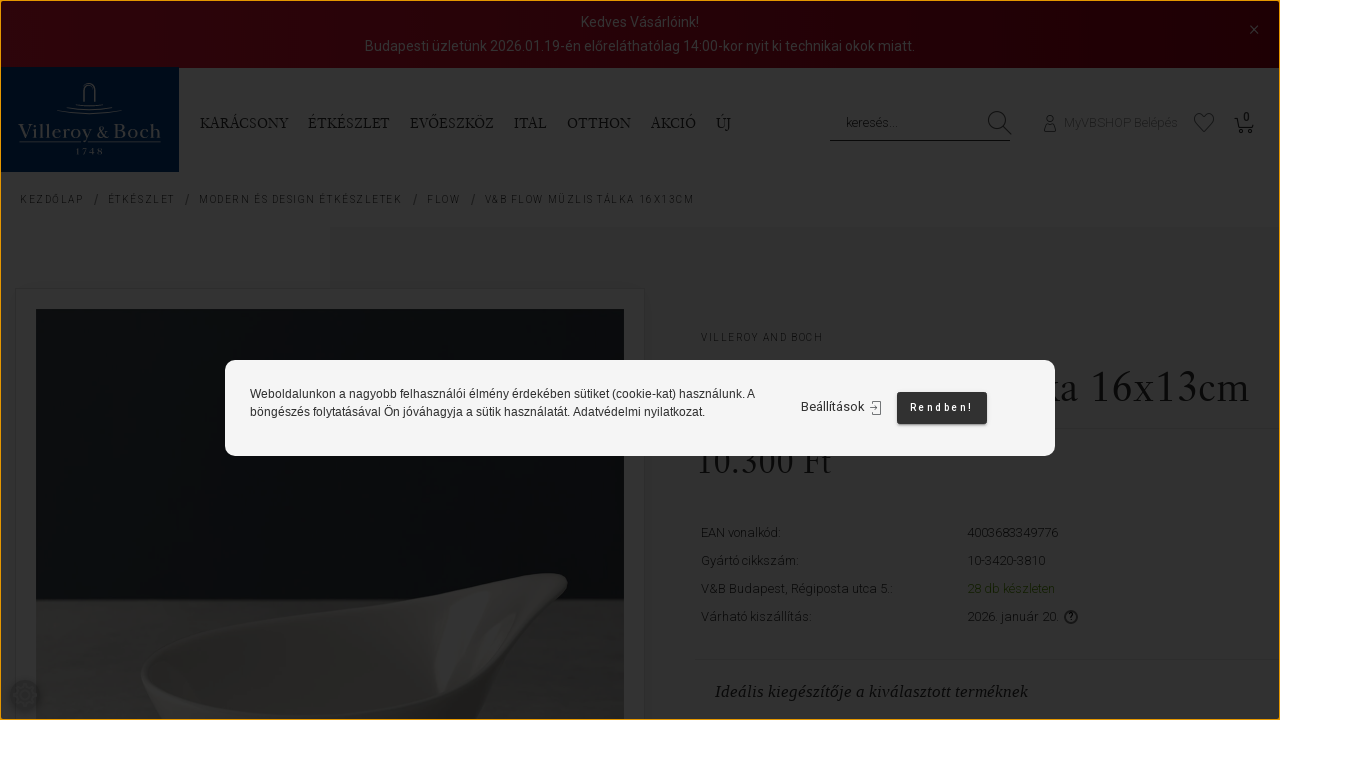

--- FILE ---
content_type: text/html; charset=UTF-8
request_url: https://www.vbshop.hu/villeroy-boch-Flow-muzlis-talka-16-13cm-1034203810
body_size: 35818
content:
<!DOCTYPE html>
<!--[if lt IE 7]>      <html class="no-js lt-ie10 lt-ie9 lt-ie8 lt-ie7" lang="hu" dir="ltr"> <![endif]-->
<!--[if IE 7]>         <html class="no-js lt-ie10 lt-ie9 lt-ie8" lang="hu" dir="ltr"> <![endif]-->
<!--[if IE 8]>         <html class="no-js lt-ie10 lt-ie9" lang="hu" dir="ltr"> <![endif]-->
<!--[if IE 9]>         <html class="no-js lt-ie10" lang="hu" dir="ltr"> <![endif]-->
<!--[if gt IE 10]><!--> <html class="no-js" lang="hu" dir="ltr"> <!--<![endif]-->
<head>
    <title>Villeroy and Boch - V&B Flow müzlis tálka 16x13cm - Flow - 10-3420-3810</title>
    <meta charset="utf-8">
    <meta name="description" content="A 10-3420-3810 cikkszámú Villeroy and Boch Flow müzlis tálka 16x13cm rendelhető és megvásárolható a Villeroy & Boch VBSHOP.hu webáruházában és a Budapest belvárosi valamint nyíregyházi üzleteiben. További kínálatunk: porcelán étkészletek, evőeszközök, poharak, törölközők, plédek és lámpák. Vásároljon online vagy személyesen!">
    <meta name="robots" content="index, follow">
    <link rel="image_src" href="https://www.vbshop.hu:443/custom/homedesign3/image/data/termekek/Villeroy-and-Boch/2022/1034203810-villeroy-boch-flow-muzlis-talka-16x13cm-0.jpg.webp?lastmod=1720000395.1756831011">
    <meta property="og:title" content="V&amp;B Flow müzlis tálka 16x13cm" />
    <meta property="og:type" content="product" />
    <meta property="og:url" content="https://www.vbshop.hu/villeroy-boch-Flow-muzlis-talka-16-13cm-1034203810" />
    <meta property="og:image" content="https://www.vbshop.hu:443/custom/homedesign3/image/cache/w2234h1170q100/termekek/Villeroy-and-Boch/2022/1034203810-villeroy-boch-flow-muzlis-talka-16x13cm-0.jpg.webp?lastmod=1720000395.1756831011" />
    <meta property="og:description" content="Villeroy and Boch Flow müzlis tálka 16x13cm" />
    <link href="https://homedesign3.cdn.shoprenter.hu/custom/homedesign3/image/data/arculat/logo/villeroy-boch-uzlet-budapest-favicon.png?v=1592646400" rel="icon" />
    <link href="https://homedesign3.cdn.shoprenter.hu/custom/homedesign3/image/data/arculat/logo/villeroy-boch-uzlet-budapest-favicon.png?v=1592646400" rel="apple-touch-icon" />
    <base href="https://www.vbshop.hu:443" />
    <style>
.sr-cart-table .sr-cart-quantity-input .input-group-btn button {
    width: 25px;
}
.sr-cart-table .sr-cart-quantity-input {
    width: 130px;
}    
    
</style>

    <meta name="viewport" content="width=device-width, initial-scale=1">
            <link href="https://www.vbshop.hu/villeroy-boch-Flow-muzlis-talka-16-13cm-1034203810" rel="canonical">
    
            
                    
                        <link rel="stylesheet" href="https://homedesign3.cdn.shoprenter.hu/web/compiled/css/fancybox2.css?v=1768402760" media="screen">
            <link rel="stylesheet" href="https://homedesign3.cdn.shoprenter.hu/custom/homedesign3/catalog/view/theme/tokyo_glacierblue/style/1745484441.1537781973.1756900742.1767885695.css?v=null.1756831011" media="screen">
            <link rel="stylesheet" href="https://homedesign3.cdn.shoprenter.hu/custom/homedesign3/catalog/view/theme/tokyo_glacierblue/stylesheet/stylesheet.css?v=1767885695" media="screen">
        <script>
        window.nonProductQuality = 100;
    </script>
    <script src="//ajax.googleapis.com/ajax/libs/jquery/1.10.2/jquery.min.js"></script>
    <script>window.jQuery || document.write('<script src="https://homedesign3.cdn.shoprenter.hu/catalog/view/javascript/jquery/jquery-1.10.2.min.js?v=1484139539"><\/script>')</script>

    	<link rel="stylesheet" type="text/css" href="//cdn.jsdelivr.net/npm/slick-carousel@1.8.1/slick/slick.min.css"/>
	<link rel="stylesheet" type="text/css" href="//cdn.jsdelivr.net/npm/slick-carousel@1.8.1/slick/slick-theme.min.css"/>
	<script type="text/javascript" src="//cdn.jsdelivr.net/npm/slick-carousel@1.8.1/slick/slick.min.js"></script>
        
    
            
        <!-- Header JavaScript codes -->
            <script src="https://homedesign3.cdn.shoprenter.hu/web/compiled/js/countdown.js?v=1768402759"></script>
                    <script src="https://homedesign3.cdn.shoprenter.hu/web/compiled/js/legacy_newsletter.js?v=1768402759"></script>
                    <script src="https://homedesign3.cdn.shoprenter.hu/web/compiled/js/base.js?v=1768402759"></script>
                    <script src="https://homedesign3.cdn.shoprenter.hu/web/compiled/js/fancybox2.js?v=1768402759"></script>
                    <script src="https://homedesign3.cdn.shoprenter.hu/web/compiled/js/before_starter2_head.js?v=1768402759"></script>
                    <script src="https://homedesign3.cdn.shoprenter.hu/web/compiled/js/before_starter2_productpage.js?v=1768402759"></script>
                    <script src="https://homedesign3.cdn.shoprenter.hu/web/compiled/js/base_bootstrap.js?v=1768402759"></script>
                    <script src="https://homedesign3.cdn.shoprenter.hu/web/compiled/js/before_starter.js?v=1768402759"></script>
                    <script src="https://homedesign3.cdn.shoprenter.hu/web/compiled/js/nanobar.js?v=1768402759"></script>
                    <!-- Header jQuery onLoad scripts -->
    <script>
        window.countdownFormat = '%D:%H:%M:%S';
        //<![CDATA[
        var BASEURL = 'https://www.vbshop.hu';
Currency = {"symbol_left":"","symbol_right":" Ft","decimal_place":0,"decimal_point":",","thousand_point":".","currency":"HUF","value":1};
var ShopRenter = ShopRenter || {}; ShopRenter.product = {"id":8876,"sku":"4003683349776","currency":"HUF","unitName":"db","price":10300,"name":"V&B Flow m\u00fczlis t\u00e1lka 16x13cm","brand":"Villeroy and Boch","currentVariant":[],"parent":{"id":8876,"sku":"4003683349776","unitName":"db","price":10300,"name":"V&B Flow m\u00fczlis t\u00e1lka 16x13cm"}};

            function setAutoHelpTitles(){
                $('.autohelp[title]').each(function(){
                    if(!$(this).parents('.aurora-scroll-mode').length) {
                        $(this).attr('rel', $(this).attr('title') );
                        $(this).removeAttr('title');
                        $(this).qtip({
                            content: { text:  $(this).attr('rel') },
                            hide: { fixed: true },
                            position: {
                                corner: {
                                    target: 'topMiddle',
                                    tooltip: 'bottomMiddle'
                                },
                                adjust: {
                                    screen: true
                                }
                            },
                            style: {
                                border: { color: '#cccccc'},
                                background: '#ffffff',
                                width: 250
                            }
                        });
                    }
                });
            }
            

        $(document).ready(function(){
        // DOM ready
            
                $('.fancybox').fancybox({
                    maxWidth: 820,
                    maxHeight: 650,
                    afterLoad: function(){
                        wrapCSS = $(this.element).data('fancybox-wrapcss');
                        if(wrapCSS){
                            $('.fancybox-wrap').addClass(wrapCSS);
                        }
                    },
                    helpers: {
                        thumbs: {
                            width: 50,
                            height: 50
                        }
                    }
                });
                $('.fancybox-inline').fancybox({
                    maxWidth: 820,
                    maxHeight: 650,
                    type:'inline'
                });
                

setAutoHelpTitles();

        // /DOM ready
        });
        $(window).load(function(){
        // OnLoad
            new WishlistHandler('wishlist-add','');

        // /OnLoad
        });
        //]]>
    </script>
    
        <!-- Custom header scripts -->
    <script>

document.addEventListener("DOMContentLoaded", function () {
    const header = document.querySelector(".header-top");
    const closeButton = document.querySelector(".close-header");

    function setCookie(name, value, days) {
        let date = new Date();
        date.setTime(date.getTime() + days * 24 * 60 * 60 * 1000);
        document.cookie = name + "=" + value + "; expires=" + date.toUTCString() + "; path=/";
    }

    function getCookie(name) {
        let cookies = document.cookie.split("; ");
        for (let i = 0; i < cookies.length; i++) {
            let parts = cookies[i].split("=");
            if (parts[0] === name) {
                return parts[1];
            }
        }
        return null;
    }

    if (getCookie("headerClosed") !== "true") {
        header.classList.add("visible");
    }

    closeButton.addEventListener("click", function () {
        header.classList.remove("visible");
        setCookie("headerClosed", "true", 1);
    });
});
</script>

<script>
document.addEventListener("DOMContentLoaded", function() {
    const link = document.querySelector('a[href="https://www.vbshop.hu/villeroy-boch-husvet-tavasz"]');
    if (link) {
        const li = link.closest('li');
        if (li) {
            li.style.display = "none";
        }
    }
});
</script>

<script>
document.addEventListener("DOMContentLoaded", function () {
    const modal = document.querySelector(".login-modal-container.sr-modal-container");
    if (modal) {
        modal.style.setProperty("padding", "10px", "important");
        modal.style.setProperty("width", "320px", "important");
    }
});
</script>

<script src="https://cdnjs.cloudflare.com/ajax/libs/font-awesome/6.4.2/js/all.min.js"></script>
<script src="https://cdnjs.cloudflare.com/ajax/libs/lightbox2/2.11.4/js/lightbox.min.js"></script><script defer>
  document.addEventListener("DOMContentLoaded", function () {
    var header = document.querySelector(".header-top");
    var closeBtn = document.querySelector(".close-header");

    if (!header || !closeBtn) return;

    function setCookie(name, value, days) {
      var d = new Date();
      d.setTime(d.getTime() + (days * 24 * 60 * 60 * 1000));
      var expires = "expires=" + d.toUTCString();
      document.cookie = name + "=" + value + "; " + expires + "; path=/";
    }

    function getCookie(name) {
      var value = "; " + document.cookie;
      var parts = value.split("; " + name + "=");
      if (parts.length === 2) return parts.pop().split(";").shift();
      return null;
    }

    if (getCookie("headerClosed") !== "true") {
      header.classList.add("visible");
    }

    closeBtn.addEventListener("click", function () {
      header.classList.remove("visible");
      setCookie("headerClosed", "true", 1); // 1 nap
    });
  });
</script>
<script>
document.addEventListener("DOMContentLoaded", function() {
    const link = document.querySelector('a[href="https://www.vbshop.hu/villeroy-boch-husvet-tavasz"]');
    if (link) {
        const li = link.closest('li');
        if (li) {
            li.style.display = "none";
        }
    }
});
</script>
    
                
            
            <script>window.dataLayer=window.dataLayer||[];function gtag(){dataLayer.push(arguments)};var ShopRenter=ShopRenter||{};ShopRenter.config=ShopRenter.config||{};ShopRenter.config.googleConsentModeDefaultValue="denied";</script>                        <script type="text/javascript" src="https://homedesign3.cdn.shoprenter.hu/web/compiled/js/vue/googleConsentMode.bundle.js?v=1768402756"></script>

            <!-- Facebook Pixel Code -->
<script>
!function(f,b,e,v,n,t,s){if(f.fbq)return;n=f.fbq=function(){n.callMethod?
n.callMethod.apply(n,arguments):n.queue.push(arguments)};if(!f._fbq)f._fbq=n;
n.push=n;n.loaded=!0;n.version='2.0';n.queue=[];t=b.createElement(e);t.async=!0;
t.src=v;s=b.getElementsByTagName(e)[0];s.parentNode.insertBefore(t,s)}(window,
document,'script','https://connect.facebook.net/en_US/fbevents.js');
fbq('consent', 'revoke');
fbq('init', '317931825279982'); // Insert your pixel ID here.
fbq('track', 'PageView');
document.addEventListener('AuroraProductPageViewed', function(auroraEvent) {
                    fbq('track', 'ViewContent', {
                        content_type: 'product',
                        content_ids: [auroraEvent.detail.product.id.toString()],
                        value: parseFloat(auroraEvent.detail.product.grossUnitPrice),
                        currency: auroraEvent.detail.product.currency
                    }, {
                        eventID: auroraEvent.detail.event.id
                    });
                });
document.addEventListener('AuroraAddedToCart', function(auroraEvent) {
    var fbpId = [];
    var fbpValue = 0;
    var fbpCurrency = '';

    auroraEvent.detail.products.forEach(function(item) {
        fbpValue += parseFloat(item.grossUnitPrice) * item.quantity;
        fbpId.push(item.id);
        fbpCurrency = item.currency;
    });


    fbq('track', 'AddToCart', {
        content_ids: fbpId,
        content_type: 'product',
        value: fbpValue,
        currency: fbpCurrency
    }, {
        eventID: auroraEvent.detail.event.id
    });
})
window.addEventListener('AuroraMarketingCookie.Changed', function(event) {
            let consentStatus = event.detail.isAccepted ? 'grant' : 'revoke';
            if (typeof fbq === 'function') {
                fbq('consent', consentStatus);
            }
        });
</script>
<noscript><img height="1" width="1" style="display:none"
src="https://www.facebook.com/tr?id=317931825279982&ev=PageView&noscript=1"
/></noscript>
<!-- DO NOT MODIFY -->
<!-- End Facebook Pixel Code -->


            <!-- Google Tag Manager -->
<script>(function(w,d,s,l,i){w[l]=w[l]||[];w[l].push({'gtm.start':
new Date().getTime(),event:'gtm.js'});var f=d.getElementsByTagName(s)[0],
j=d.createElement(s),dl=l!='dataLayer'?'&l='+l:'';j.async=true;j.src=
'https://www.googletagmanager.com/gtm.js?id='+i+dl;f.parentNode.insertBefore(j,f);
})(window,document,'script','dataLayer','GTM-MHHH3P2');</script>
<!-- End Google Tag Manager -->
            <!-- Global site tag (gtag.js) - Google Ads: 949343040 -->
<script async src="https://www.googletagmanager.com/gtag/js?id=AW-949343040"></script>
<script>
  window.dataLayer = window.dataLayer || [];
  function gtag(){dataLayer.push(arguments);}
  gtag('js', new Date());

  gtag('config', 'AW-949343040');
</script>

            
                <!--Global site tag(gtag.js)--><script async src="https://www.googletagmanager.com/gtag/js?id=G-30BT119YFP"></script><script>window.dataLayer=window.dataLayer||[];function gtag(){dataLayer.push(arguments);}
gtag('js',new Date());gtag('config','G-30BT119YFP');gtag('config','AW-949343040',{"allow_enhanced_conversions":true});</script>                                <script type="text/javascript" src="https://homedesign3.cdn.shoprenter.hu/web/compiled/js/vue/GA4EventSender.bundle.js?v=1768402756"></script>

    
    
        <script src="https://homedesign3.cdn.shoprenter.hu/web/compiled/js/vue/manifest.bundle.js?v=1768402756"></script>
<script>
    var ShopRenter = ShopRenter || {};
    ShopRenter.onCartUpdate = function (callable) {
        document.addEventListener('cartChanged', callable)
    };
    ShopRenter.onItemAdd = function (callable) {
        document.addEventListener('AddToCart', callable)
    };
    ShopRenter.onItemDelete = function (callable) {
        document.addEventListener('deleteCart', callable)
    };
    ShopRenter.onSearchResultViewed = function (callable) {
        document.addEventListener('AuroraSearchResultViewed', callable)
    };
    ShopRenter.onSubscribedForNewsletter = function (callable) {
        document.addEventListener('AuroraSubscribedForNewsletter', callable)
    };
    ShopRenter.onCheckoutInitiated = function (callable) {
        document.addEventListener('AuroraCheckoutInitiated', callable)
    };
    ShopRenter.onCheckoutShippingInfoAdded = function (callable) {
        document.addEventListener('AuroraCheckoutShippingInfoAdded', callable)
    };
    ShopRenter.onCheckoutPaymentInfoAdded = function (callable) {
        document.addEventListener('AuroraCheckoutPaymentInfoAdded', callable)
    };
    ShopRenter.onCheckoutOrderConfirmed = function (callable) {
        document.addEventListener('AuroraCheckoutOrderConfirmed', callable)
    };
    ShopRenter.onCheckoutOrderPaid = function (callable) {
        document.addEventListener('AuroraOrderPaid', callable)
    };
    ShopRenter.onCheckoutOrderPaidUnsuccessful = function (callable) {
        document.addEventListener('AuroraOrderPaidUnsuccessful', callable)
    };
    ShopRenter.onProductPageViewed = function (callable) {
        document.addEventListener('AuroraProductPageViewed', callable)
    };
    ShopRenter.onMarketingConsentChanged = function (callable) {
        document.addEventListener('AuroraMarketingConsentChanged', callable)
    };
    ShopRenter.onCustomerRegistered = function (callable) {
        document.addEventListener('AuroraCustomerRegistered', callable)
    };
    ShopRenter.onCustomerLoggedIn = function (callable) {
        document.addEventListener('AuroraCustomerLoggedIn', callable)
    };
    ShopRenter.onCustomerUpdated = function (callable) {
        document.addEventListener('AuroraCustomerUpdated', callable)
    };
    ShopRenter.onCartPageViewed = function (callable) {
        document.addEventListener('AuroraCartPageViewed', callable)
    };
    ShopRenter.customer = {"userId":0,"userClientIP":"3.145.212.17","userGroupId":8,"customerGroupTaxMode":"gross","customerGroupPriceMode":"only_gross","email":"","phoneNumber":"","name":{"firstName":"","lastName":""}};
    ShopRenter.theme = {"name":"tokyo_glacierblue","family":"tokyo","parent":"bootstrap"};
    ShopRenter.shop = {"name":"homedesign3","locale":"hu","currency":{"code":"HUF","rate":1},"domain":"homedesign3.myshoprenter.hu"};
    ShopRenter.page = {"route":"product\/product","queryString":"villeroy-boch-Flow-muzlis-talka-16-13cm-1034203810"};

    ShopRenter.formSubmit = function (form, callback) {
        callback();
    };

    let loadedAsyncScriptCount = 0;
    function asyncScriptLoaded(position) {
        loadedAsyncScriptCount++;
        if (position === 'body') {
            if (document.querySelectorAll('.async-script-tag').length === loadedAsyncScriptCount) {
                if (/complete|interactive|loaded/.test(document.readyState)) {
                    document.dispatchEvent(new CustomEvent('asyncScriptsLoaded', {}));
                } else {
                    document.addEventListener('DOMContentLoaded', () => {
                        document.dispatchEvent(new CustomEvent('asyncScriptsLoaded', {}));
                    });
                }
            }
        }
    }
</script>

            <script type="text/javascript" async class="async-script-tag" onload="asyncScriptLoaded('header')" src="https://static2.rapidsearch.dev/resultpage.js?shop=homedesign3.shoprenter.hu"></script>
            <script type="text/javascript" async class="async-script-tag" onload="asyncScriptLoaded('header')" src="https://frontend.embedi.hu/shoprenter/6276256b34bd823c0bd546fd/platform.js"></script>
            <script type="text/javascript" async class="async-script-tag" onload="asyncScriptLoaded('header')" src="https://onsite.optimonk.com/script.js?account=259092"></script>
    
                    <script type="text/javascript" src="https://homedesign3.cdn.shoprenter.hu/web/compiled/js/vue/customerEventDispatcher.bundle.js?v=1768402756"></script>




</head>

<body id="body" class="bootstrap-body page-body flypage_body body-pathway-top desktop-device-body body-pathway-top tokyo_glacierblue-body" role="document">
            <!-- Google Tag Manager (noscript) -->
<noscript><iframe src="https://www.googletagmanager.com/ns.html?id=GTM-MHHH3P2"
height="0" width="0" style="display:none;visibility:hidden"></iframe></noscript>
<!-- End Google Tag Manager (noscript) -->
    
<div id="fb-root"></div>
<script>(function (d, s, id) {
        var js, fjs = d.getElementsByTagName(s)[0];
        if (d.getElementById(id)) return;
        js = d.createElement(s);
        js.id = id;
        js.src = "//connect.facebook.net/hu_HU/sdk/xfbml.customerchat.js#xfbml=1&version=v2.12&autoLogAppEvents=1";
        fjs.parentNode.insertBefore(js, fjs);
    }(document, "script", "facebook-jssdk"));
</script>



            

<!-- cached -->    <div id="first-login-nanobar-button">
    <img src="https://homedesign3.cdn.shoprenter.hu/catalog/view/theme/default/image/cog-settings-grey.svg?v=null.1756831011" class="sr-cog" alt="" width="24" height="24"/>
</div>
<div id="firstLogNanobar" class="Fixed aurora-nanobar aurora-nanobar-firstlogin">
    <div class="aurora-nanobar-container">
        <span id="nanoTextCookies" class="aurora-nanobar-text"
              style="font-size: px;"><p><span style="font-size:12px;"><span style="font-family:arial,helvetica,sans-serif;">Weboldalunkon a nagyobb felhasználói élmény érdekében sütiket (cookie-kat) használunk. A böngészés folytatásával Ön jóváhagyja a sütik használatát. <a href="https://www.vbshop.hu/adatvedelem">Adatvédelmi nyilatkozat</a>.</span></span>
</p>
        </span>
        <div class="aurora-nanobar-buttons-wrapper nanobar-buttons">
            <a id ="aurora-nanobar-settings-button" href="">
                <span>Beállítások</span>
            </a>
            <a id="auroraNanobarCloseCookies" href="" class="button btn btn-primary aurora-nanobar-btn" data-button-save-text="Beállítások mentése">
                <span>Rendben!</span>
            </a>
        </div>
        <div class="aurora-nanobar-cookies" style="display: none;">
            <div class="form-group">
                <label><input type="checkbox" name="required_cookies" id="required-cookies" disabled="disabled" checked="checked" /> Szükséges cookie-k</label>
                <div class="cookies-help-text">
                    Ezek a cookie-k segítenek abban, hogy a webáruház használható és működőképes legyen.
                </div>
            </div>
            <div class="form-group">
                <label>
                    <input type="checkbox" name="marketing_cookies" id="marketing-cookies"
                             checked />
                    Marketing cookie-k
                </label>
                <div class="cookies-help-text">
                    Ezeket a cookie-k segítenek abban, hogy az Ön érdeklődési körének megfelelő reklámokat és termékeket jelenítsük meg a webáruházban.
                </div>
            </div>
        </div>
    </div>
</div>

<script>

    (function ($) {
        $(document).ready(function () {
            new AuroraNanobar.FirstLogNanobarCheckbox(jQuery('#firstLogNanobar'), 'top');
        });
    })(jQuery);

</script>
<!-- /cached -->

    
                <!-- cached -->




        







    
    
    <link media="screen and (max-width: 992px)" rel="stylesheet" href="https://homedesign3.cdn.shoprenter.hu/catalog/view/javascript/jquery/jquery-mmenu/dist/css/jquery.mmenu.all.css?v=1484139539">
    <script src="https://homedesign3.cdn.shoprenter.hu/catalog/view/javascript/jquery/jquery-mmenu/dist/js/jquery.mmenu.all.min.js?v=1484139539"></script>
        <script src="https://homedesign3.cdn.shoprenter.hu/catalog/view/javascript/jquery/product_count_in_cart.js?v=1530610005"></script>

    <script>
        $(document).ready(function(){$('#menu-nav').mmenu({navbar:{title:'Menü'},extensions:["theme-dark","border-full"],offCanvas:{position:"right",zposition:"back"},counters:true,searchfield:{add:true,search:true,placeholder:'keresés',noResults:''}});function setLanguagesMobile(type){$('.'+type+'-change-mobile').click(function(e){e.preventDefault();$('#'+type+'_value_mobile').attr('value',$(this).data('value'));$('#mobile_'+type+'_form').submit();});}
setLanguagesMobile('language');setLanguagesMobile('currency');});    </script>

    <form action="index.php" method="post" enctype="multipart/form-data" id="mobile_currency_form">
        <input id="currency_value_mobile" type="hidden" value="" name="currency_id"/>
    </form>

    <form action="index.php" method="post" enctype="multipart/form-data" id="mobile_language_form">
        <input id="language_value_mobile" type="hidden" value="" name="language_code"/>
    </form>

    
    <div id="menu-nav">
        <ul>
                                            <li class="mm-title mm-group-title text-center"><span><i class="sr-icon-tags"></i> Kategóriák</span></li>
    
    <li>
    <a href="https://www.vbshop.hu/karacsonyi-kollekcio">            <h3 class="category-list-link-text">KARÁCSONY</h3>
        </a>
            <ul><li>
    <a href="https://www.vbshop.hu/karacsonyi-kollekcio/villeroy-boch-annual-christmas-edition">            Annual Christmas Edition 2025
        </a>
    </li><li>
    <a href="https://www.vbshop.hu/karacsonyi-kollekcio/christmas-classics">            Christmas Classics
        </a>
    </li><li>
    <a href="https://www.vbshop.hu/karacsonyi-kollekcio/villeroy-boch-christmas-toys-kollekcio">            Christmas Toys kollekció
        </a>
    </li><li>
    <a href="https://www.vbshop.hu/karacsonyi-kollekcio/sambonet-karacsonyi-evoeszkozok">            Karácsonyi evőeszközök
        </a>
    </li><li>
    <a href="https://www.vbshop.hu/karacsonyi-kollekcio/villeroy-boch-karacsonyi-kiegeszitok">            Karácsonyi kiegészítők
        </a>
    </li><li>
    <a href="https://www.vbshop.hu/karacsonyi-kollekcio/villeroy-boch-karacsonyi-szalvetak">            Karácsonyi szalvéták
        </a>
    </li><li>
    <a href="https://www.vbshop.hu/karacsonyi-kollekcio/karacsonyi-szonyegek">            Karácsonyi szőnyegek
        </a>
    </li><li>
    <a href="https://www.vbshop.hu/karacsonyi-kollekcio/villeroy-boch-karacsonyi-textilek">            Karácsonyi textilek
        </a>
    </li><li>
    <a href="https://www.vbshop.hu/karacsonyi-kollekcio/villeroy-boch-mufenyok">            Műfenyők
        </a>
    </li><li>
    <a href="https://www.vbshop.hu/karacsonyi-kollekcio/villeroy-boch-nostalgic-melody">            Nostalgic Melody zenélő dobozok
        </a>
    </li><li>
    <a href="https://www.vbshop.hu/karacsonyi-kollekcio/villeroy-boch-toys-delight-royal-classic-karacsonyi-etkeszlet">            Toy's Delight és Toy's Delight Royal Classic étkészlet
        </a>
    </li><li>
    <a href="https://www.vbshop.hu/karacsonyi-kollekcio/villeroy-boch-toys-fantasy-karacsonyi-talak">            Toys Fantasy kínáló készlet
        </a>
    </li><li>
    <a href="https://www.vbshop.hu/karacsonyi-kollekcio/karacsonyi-poharak">            Ünnepi poharak
        </a>
    </li><li>
    <a href="https://www.vbshop.hu/karacsonyi-kollekcio/villeroy-boch-nostalgic-ornaments">            Villeroy &amp; Boch karácsonyfadíszek
        </a>
    </li><li>
    <a href="https://www.vbshop.hu/karacsonyi-kollekcio/villeroy-boch-winter-bakery-delight-karacsonyi-etkeszlet">            Winter Bakery Delight étkészlet
        </a>
    </li><li>
    <a href="https://www.vbshop.hu/karacsonyi-kollekcio/winter-collage-accessories">            Winter Collage Accessories
        </a>
    </li><li>
    <a href="https://www.vbshop.hu/karacsonyi-kollekcio/villeroy-boch-winter-glow">            Winter Glow
        </a>
    </li></ul>
    </li><li>
    <a href="https://www.vbshop.hu/etkeszlet">            <h3 class="category-list-link-text">ÉTKÉSZLET</h3>
        </a>
            <ul><li>
    <a href="https://www.vbshop.hu/etkeszlet/fiatalos-es-trendi-etkeszletek">            Fiatalos és Trendi étkészletek
        </a>
            <ul><li>
    <a href="https://www.vbshop.hu/etkeszlet/fiatalos-es-trendi-etkeszletek/crafted">            Crafted
        </a>
    </li><li>
    <a href="https://www.vbshop.hu/etkeszlet/fiatalos-es-trendi-etkeszletek/lave-etkeszlet">            Lave
        </a>
    </li><li>
    <a href="https://www.vbshop.hu/etkeszlet/fiatalos-es-trendi-etkeszletek/perlemor">            Perlemor
        </a>
    </li></ul>
    </li><li>
    <a href="https://www.vbshop.hu/etkeszlet/modern-etkeszletek">            Modern és Design étkészletek
        </a>
            <ul><li>
    <a href="https://www.vbshop.hu/etkeszlet/modern-etkeszletek/villeroy-boch-afina">            Afina
        </a>
    </li><li>
    <a href="https://www.vbshop.hu/etkeszlet/modern-etkeszletek/flow">            Flow
        </a>
    </li><li>
    <a href="https://www.vbshop.hu/etkeszlet/modern-etkeszletek/iconic">            Iconic La Boule
        </a>
    </li><li>
    <a href="https://www.vbshop.hu/etkeszlet/modern-etkeszletek/its-my-love">            It's my LOVE
        </a>
    </li><li>
    <a href="https://www.vbshop.hu/etkeszlet/modern-etkeszletek/manufacture">            Manufacture Rock
        </a>
    </li><li>
    <a href="https://www.vbshop.hu/etkeszlet/modern-etkeszletek/villeroy-boch-memphis-collection">            Memphis Collection
        </a>
    </li><li>
    <a href="https://www.vbshop.hu/etkeszlet/modern-etkeszletek/newmoon">            NewMoon
        </a>
    </li><li>
    <a href="https://www.vbshop.hu/etkeszlet/modern-etkeszletek/newwave">            NewWave
        </a>
    </li><li>
    <a href="https://www.vbshop.hu/etkeszlet/modern-etkeszletek/pasta-passion-porcelan-etkeszlet">            Pasta Passion
        </a>
    </li><li>
    <a href="https://www.vbshop.hu/etkeszlet/modern-etkeszletek/pizza-passion-porcelan-etkeszlet">            Pizza Passion
        </a>
    </li><li>
    <a href="https://www.vbshop.hu/etkeszlet/modern-etkeszletek/soup-passion-porcelan-etkeszlet">            Soup Passion
        </a>
    </li><li>
    <a href="https://www.vbshop.hu/etkeszlet/modern-etkeszletek/to-go">            To Go &amp; To Stay
        </a>
    </li><li>
    <a href="https://www.vbshop.hu/etkeszlet/modern-etkeszletek/vapiano-tanyerok">            Vapiano
        </a>
    </li></ul>
    </li><li>
    <a href="https://www.vbshop.hu/etkeszlet/klasszikus-etkeszletek">            Prémium és Signature étkészletek
        </a>
            <ul><li>
    <a href="https://www.vbshop.hu/etkeszlet/klasszikus-etkeszletek/amazonia">            Amazonia
        </a>
    </li><li>
    <a href="https://www.vbshop.hu/etkeszlet/klasszikus-etkeszletek/anmut">            Anmut
        </a>
    </li><li>
    <a href="https://www.vbshop.hu/etkeszlet/klasszikus-etkeszletek/anmut-gold-etkeszlet">            Anmut Gold
        </a>
    </li><li>
    <a href="https://www.vbshop.hu/etkeszlet/klasszikus-etkeszletek/anmut-platinum">            Anmut Platinum
        </a>
    </li><li>
    <a href="https://www.vbshop.hu/etkeszlet/klasszikus-etkeszletek/avarua">            Avarua
        </a>
    </li><li>
    <a href="https://www.vbshop.hu/etkeszlet/klasszikus-etkeszletek/chateau-septfontaines">            Château Septfontaines
        </a>
    </li><li>
    <a href="https://www.vbshop.hu/etkeszlet/klasszikus-etkeszletek/gray-pearl">            Gray Pearl
        </a>
    </li><li>
    <a href="https://www.vbshop.hu/etkeszlet/klasszikus-etkeszletek/ivoire">            Ivoire
        </a>
    </li><li>
    <a href="https://www.vbshop.hu/etkeszlet/klasszikus-etkeszletek/metrochic-etkeszlet">            MetroChic
        </a>
    </li><li>
    <a href="https://www.vbshop.hu/etkeszlet/klasszikus-etkeszletek/metrochic-blanc-etkeszlet">            MetroChic Blanc
        </a>
    </li><li>
    <a href="https://www.vbshop.hu/etkeszlet/klasszikus-etkeszletek/modern-grace">            Modern Grace
        </a>
    </li><li>
    <a href="https://www.vbshop.hu/etkeszlet/klasszikus-etkeszletek/samarkand-etkeszlet">            Samarkand
        </a>
    </li><li>
    <a href="https://www.vbshop.hu/etkeszlet/klasszikus-etkeszletek/white-pearl-etkeszlet">            White Pearl
        </a>
    </li></ul>
    </li><li>
    <a href="https://www.vbshop.hu/etkeszlet/country-etkeszletek">            Rusztikus és Otthonos étkészletek
        </a>
            <ul><li>
    <a href="https://www.vbshop.hu/etkeszlet/country-etkeszletek/artesano-flower-art">            Artesano Flower Art
        </a>
    </li><li>
    <a href="https://www.vbshop.hu/etkeszlet/country-etkeszletek/artesano">            Artesano Original
        </a>
    </li><li>
    <a href="https://www.vbshop.hu/etkeszlet/country-etkeszletek/audun-etkeszlet">            Audun
        </a>
    </li><li>
    <a href="https://www.vbshop.hu/etkeszlet/country-etkeszletek/cellini">            Cellini
        </a>
    </li><li>
    <a href="https://www.vbshop.hu/etkeszlet/country-etkeszletek/villeroy-boch-colourful-spring-porcelan-keszlet">            Colourful Spring
        </a>
    </li><li>
    <a href="https://www.vbshop.hu/etkeszlet/country-etkeszletek/design-naif-etkeszlet">            Design Naif
        </a>
    </li><li>
    <a href="https://www.vbshop.hu/etkeszlet/country-etkeszletek/villeroy-boch-fleur-etkeszlet">            Fleur étkészlet
        </a>
    </li><li>
    <a href="https://www.vbshop.hu/etkeszlet/country-etkeszletek/for-me">            For Me
        </a>
    </li><li>
    <a href="https://www.vbshop.hu/etkeszlet/country-etkeszletek/french-garden">            French Garden
        </a>
    </li><li>
    <a href="https://www.vbshop.hu/etkeszlet/country-etkeszletek/manoir">            Manoir
        </a>
    </li><li>
    <a href="https://www.vbshop.hu/etkeszlet/country-etkeszletek/mariefleur">            Mariefleur Basic
        </a>
    </li><li>
    <a href="https://www.vbshop.hu/etkeszlet/country-etkeszletek/mariefleur-gris">            Mariefleur Gris
        </a>
    </li><li>
    <a href="https://www.vbshop.hu/etkeszlet/country-etkeszletek/new-cottage-basic">            New Cottage
        </a>
    </li><li>
    <a href="https://www.vbshop.hu/etkeszlet/country-etkeszletek/new-cottage-special">            New Cottage Special
        </a>
    </li><li>
    <a href="https://www.vbshop.hu/etkeszlet/country-etkeszletek/old-luxembourg">            Old Luxembourg
        </a>
    </li><li>
    <a href="https://www.vbshop.hu/etkeszlet/country-etkeszletek/petite-fleur">            Petite Fleur
        </a>
    </li><li>
    <a href="https://www.vbshop.hu/etkeszlet/country-etkeszletek/rose-garden">            Rose Garden
        </a>
    </li><li>
    <a href="https://www.vbshop.hu/etkeszlet/country-etkeszletek/royal">            Royal
        </a>
    </li><li>
    <a href="https://www.vbshop.hu/etkeszlet/country-etkeszletek/twist-white-etkeszlet">            Twist White
        </a>
    </li><li>
    <a href="https://www.vbshop.hu/etkeszlet/country-etkeszletek/with-love">            With Love
        </a>
    </li></ul>
    </li><li>
    <a href="https://www.vbshop.hu/etkeszlet/specialis-etkeszletek">            Speciális étkészletek
        </a>
            <ul><li>
    <a href="https://www.vbshop.hu/etkeszlet/specialis-etkeszletek/clever-baking">            Clever Baking
        </a>
    </li></ul>
    </li><li>
    <a href="https://www.vbshop.hu/etkeszlet/komplett-etkeszletek">            Komplett szettek
        </a>
    </li><li>
    <a href="https://www.vbshop.hu/etkeszlet/etkeszlet-gyerekeknek">            Gyerekeknek
        </a>
    </li><li>
    <a href="https://www.vbshop.hu/etkeszlet/talalas">            Tálalás
        </a>
            <ul><li>
    <a href="https://www.vbshop.hu/etkeszlet/talalas/asztali-patika">            Asztali patika
        </a>
    </li><li>
    <a href="https://www.vbshop.hu/etkeszlet/talalas/gyumolcsos-kinalok">            Gyümölcsös kínálók
        </a>
    </li><li>
    <a href="https://www.vbshop.hu/etkeszlet/talalas/kenyerkosarak">            Kenyérkosarak
        </a>
    </li><li>
    <a href="https://www.vbshop.hu/etkeszlet/talalas/leveses-kinalok">            Leveses kínálók
        </a>
    </li><li>
    <a href="https://www.vbshop.hu/etkeszlet/talalas/pecsenyes-es-sutemenyes-kinalok">            Pecsenyés és süteményes kínálók
        </a>
    </li><li>
    <a href="https://www.vbshop.hu/etkeszlet/talalas/pizza-kinalok">            Pizza kínálók
        </a>
    </li><li>
    <a href="https://www.vbshop.hu/etkeszlet/talalas/salatas-es-tesztas-talak">            Salátás és tésztás tálak
        </a>
    </li><li>
    <a href="https://www.vbshop.hu/etkeszlet/talalas/snack-muzli-es-savanyusagtalak">            Snack, müzli és savanyúságtálak
        </a>
    </li><li>
    <a href="https://www.vbshop.hu/etkeszlet/talalas/szoszos-kinalo-es-martogatos-talak">            Szószos kínáló és mártogatós tálak
        </a>
    </li><li>
    <a href="https://www.vbshop.hu/etkeszlet/talalas/talcak">            Tálcák
        </a>
    </li><li>
    <a href="https://www.vbshop.hu/etkeszlet/talalas/univerzalis-kinalok">            Univerzális kínálók
        </a>
    </li><li>
    <a href="https://www.vbshop.hu/etkeszlet/talalas/vajtartok">            Vajtartók
        </a>
    </li></ul>
    </li><li>
    <a href="https://www.vbshop.hu/etkeszlet/bbq-es-grill">            BBQ és grill
        </a>
    </li></ul>
    </li><li>
    <a href="https://www.vbshop.hu/evoeszkoz">            <h3 class="category-list-link-text">EVŐESZKÖZ</h3>
        </a>
            <ul><li>
    <a href="https://www.vbshop.hu/evoeszkoz/bbq-es-grill-evoeszkozok">            BBQ és grill
        </a>
    </li><li>
    <a href="https://www.vbshop.hu/evoeszkoz/desszertekhez">            Desszertekhez
        </a>
    </li><li>
    <a href="https://www.vbshop.hu/evoeszkoz/evoeszkoz-gyerekeknek">            Evőeszköz gyerekeknek
        </a>
    </li><li>
    <a href="https://www.vbshop.hu/evoeszkoz/evoeszkozcsaladok">            Evőeszközcsaládok
        </a>
            <ul><li>
    <a href="https://www.vbshop.hu/evoeszkoz/evoeszkozcsaladok/arthur-evoeszkozkeszlet">            Arthur
        </a>
    </li><li>
    <a href="https://www.vbshop.hu/evoeszkoz/evoeszkozcsaladok/blacksmith-evoeszkozkeszlet">            Blacksmith
        </a>
    </li><li>
    <a href="https://www.vbshop.hu/evoeszkoz/evoeszkozcsaladok/boston-evoeszkozkeszlet">            Boston
        </a>
    </li><li>
    <a href="https://www.vbshop.hu/evoeszkoz/evoeszkozcsaladok/ella-partially-gold-plated-evoeszkozkeszlet">            Ella partially gold plated
        </a>
    </li><li>
    <a href="https://www.vbshop.hu/evoeszkoz/evoeszkozcsaladok/ella-satin-evoeszkozkeszlet">            Ella Satin
        </a>
    </li><li>
    <a href="https://www.vbshop.hu/evoeszkoz/evoeszkozcsaladok/kreuzband-septfontaines-evoeszkozkeszlet">            Kreuzband Septfontaines
        </a>
    </li><li>
    <a href="https://www.vbshop.hu/evoeszkoz/evoeszkozcsaladok/la-classica-evoeszkozkeszlet">            La Classica
        </a>
    </li><li>
    <a href="https://www.vbshop.hu/evoeszkoz/evoeszkozcsaladok/louis-evoeszkozkeszlet">            Louis
        </a>
    </li><li>
    <a href="https://www.vbshop.hu/evoeszkoz/evoeszkozcsaladok/mademoiselle-evoeszkozkeszlet">            Mademoiselle
        </a>
    </li><li>
    <a href="https://www.vbshop.hu/evoeszkoz/evoeszkozcsaladok/metrochic-evoeszkozkeszlet">            MetroChic
        </a>
    </li><li>
    <a href="https://www.vbshop.hu/evoeszkoz/evoeszkozcsaladok/montauk-evoeszkozkeszlet">            Montauk
        </a>
    </li><li>
    <a href="https://www.vbshop.hu/evoeszkoz/evoeszkozcsaladok/neufaden-merlemont-evoeszkozkeszlet">            Neufaden Merlemont
        </a>
    </li><li>
    <a href="https://www.vbshop.hu/evoeszkoz/evoeszkozcsaladok/newmoon-cutlery">            NewMoon Cutlery
        </a>
    </li><li>
    <a href="https://www.vbshop.hu/evoeszkoz/evoeszkozcsaladok/newwave-evoeszkozkeszlet">            NewWave
        </a>
    </li><li>
    <a href="https://www.vbshop.hu/evoeszkoz/evoeszkozcsaladok/oscar-evoeszkozkeszlet">            Oscar
        </a>
    </li><li>
    <a href="https://www.vbshop.hu/evoeszkoz/evoeszkozcsaladok/piemont-evoeszkozkeszlet">            Piemont
        </a>
    </li><li>
    <a href="https://www.vbshop.hu/evoeszkoz/evoeszkozcsaladok/texas-evoeszkozkeszlet">            Texas
        </a>
    </li><li>
    <a href="https://www.vbshop.hu/evoeszkoz/evoeszkozcsaladok/udine-evoeszkozkeszlet">            Udine
        </a>
    </li><li>
    <a href="https://www.vbshop.hu/evoeszkoz/evoeszkozcsaladok/victor-evoeszkozkeszlet">            Victor
        </a>
    </li></ul>
    </li><li>
    <a href="https://www.vbshop.hu/evoeszkoz/evoeszkozkeszletek">            Evőeszközkészletek
        </a>
    </li><li>
    <a href="https://www.vbshop.hu/evoeszkoz/halevoeszkozok">            Halkések és halvillák
        </a>
    </li><li>
    <a href="https://www.vbshop.hu/evoeszkoz/kave-es-tea-evoeszkoz">            Kávés és teás evőeszköz
        </a>
    </li><li>
    <a href="https://www.vbshop.hu/evoeszkoz/specialis-evoeszkozok">            Speciális evőeszközök
        </a>
    </li><li>
    <a href="https://www.vbshop.hu/evoeszkoz/talaloeszkozok">            Tálalóeszközök
        </a>
            <ul><li>
    <a href="https://www.vbshop.hu/evoeszkoz/talaloeszkozok/daily-line-sorozat">            Daily Line sorozat
        </a>
    </li><li>
    <a href="https://www.vbshop.hu/evoeszkoz/talaloeszkozok/sereno-xxl-sorozat">            Sereno XXL sorozat
        </a>
    </li><li>
    <a href="https://www.vbshop.hu/evoeszkoz/talaloeszkozok/kensington-fromage-talaloeszkozok">            Kensington Fromage
        </a>
    </li><li>
    <a href="https://www.vbshop.hu/evoeszkoz/talaloeszkozok/leves-es-szoszmerokanalak">            Levesmerő és szószos kanalak
        </a>
    </li><li>
    <a href="https://www.vbshop.hu/evoeszkoz/talaloeszkozok/salatas-kanalak">            Salátás kanalak
        </a>
    </li><li>
    <a href="https://www.vbshop.hu/evoeszkoz/talaloeszkozok/sutemenyszervirozok-tortalapatok">            Süteményszervírozók, tortalapátok
        </a>
    </li><li>
    <a href="https://www.vbshop.hu/evoeszkoz/talaloeszkozok/talalokanalak-es-csipeszek">            Tálalókanalak és csipeszek
        </a>
    </li></ul>
    </li><li>
    <a href="https://www.vbshop.hu/evoeszkoz/evoeszkoz-tarolas">            Evőeszköz tárolás
        </a>
    </li></ul>
    </li><li>
    <a href="https://www.vbshop.hu/pohar-bar">            <h3 class="category-list-link-text">ITAL</h3>
        </a>
            <ul><li>
    <a href="https://www.vbshop.hu/pohar-bar/barkiegeszitok">            Bárkiegészítők
        </a>
    </li><li>
    <a href="https://www.vbshop.hu/pohar-bar/dekantalok">            Dekantálók és karafék
        </a>
    </li><li>
    <a href="https://www.vbshop.hu/pohar-bar/kancsok-es-karaffek">            Kancsók
        </a>
    </li><li>
    <a href="https://www.vbshop.hu/pohar-bar/kave-tea">            Kávé és tea
        </a>
            <ul><li>
    <a href="https://www.vbshop.hu/pohar-bar/kave-tea/cukortartok-tejszinkiontok">            Cukortartók, tejszínkiöntők
        </a>
    </li><li>
    <a href="https://www.vbshop.hu/pohar-bar/kave-tea/kavekeszitok-es-teakeszitok">            Kávékészítők és teakészítők
        </a>
    </li><li>
    <a href="https://www.vbshop.hu/pohar-bar/kave-tea/kaves-teas-termekcsaladok">            Kávés, teás termékcsaládok
        </a>
            <ul><li>
    <a href="https://www.vbshop.hu/pohar-bar/kave-tea/kaves-teas-termekcsaladok/animals-of-the-world">            Animals of the World
        </a>
    </li><li>
    <a href="https://www.vbshop.hu/pohar-bar/kave-tea/kaves-teas-termekcsaladok/artesano-hot-beverages">            Artesano Hot&amp;Cold Beverages
        </a>
    </li><li>
    <a href="https://www.vbshop.hu/pohar-bar/kave-tea/kaves-teas-termekcsaladok/mariefleur-tea">            Mariefleur Tea
        </a>
    </li><li>
    <a href="https://www.vbshop.hu/pohar-bar/kave-tea/kaves-teas-termekcsaladok/newwave-caffe">            NewWave Caffé
        </a>
    </li><li>
    <a href="https://www.vbshop.hu/pohar-bar/kave-tea/kaves-teas-termekcsaladok/newwave-stars">            NewWave Stars
        </a>
    </li><li>
    <a href="https://www.vbshop.hu/pohar-bar/kave-tea/kaves-teas-termekcsaladok/statement">            Statement
        </a>
    </li></ul>
    </li><li>
    <a href="https://www.vbshop.hu/pohar-bar/kave-tea/kaves-es-teaskanalak">            Kávés- és teáskanalak
        </a>
    </li><li>
    <a href="https://www.vbshop.hu/pohar-bar/kave-tea/kaves-es-teaskannak">            Kávés- és teáskannák
        </a>
    </li><li>
    <a href="https://www.vbshop.hu/pohar-bar/kave-tea/kavescseszek-teascseszek-es-bogrek">            Kávéscsészék, teáscsészék és bögrék
        </a>
            <ul><li>
    <a href="https://www.vbshop.hu/pohar-bar/kave-tea/kavescseszek-teascseszek-es-bogrek/bogrek-es-latte-macchiato-bogrek">            Bögrék és latte macchiato bögrék
        </a>
    </li><li>
    <a href="https://www.vbshop.hu/pohar-bar/kave-tea/kavescseszek-teascseszek-es-bogrek/dupla-falu-cseszek">            Dupla falú csészék
        </a>
    </li><li>
    <a href="https://www.vbshop.hu/pohar-bar/kave-tea/kavescseszek-teascseszek-es-bogrek/eszpresszos-cseszek-es-alatetek">            Eszpresszós csészék és alátétek
        </a>
    </li><li>
    <a href="https://www.vbshop.hu/pohar-bar/kave-tea/kavescseszek-teascseszek-es-bogrek/kaves-cseszek-es-alatetek">            Kávés csészék és alátétek
        </a>
    </li><li>
    <a href="https://www.vbshop.hu/pohar-bar/kave-tea/kavescseszek-teascseszek-es-bogrek/teas-cseszek-es-alatetek">            Teás csészék és alátétek
        </a>
    </li><li>
    <a href="https://www.vbshop.hu/pohar-bar/kave-tea/kavescseszek-teascseszek-es-bogrek/utazobogrek-es-termoszok">            Utazóbögrék és termoszok
        </a>
    </li></ul>
    </li><li>
    <a href="https://www.vbshop.hu/pohar-bar/kave-tea/praktikus-kiegeszitok">            Praktikus kiegészítők
        </a>
    </li><li>
    <a href="https://www.vbshop.hu/pohar-bar/kave-tea/szettek-keszletek">            Szettek, készletek
        </a>
    </li></ul>
    </li><li>
    <a href="https://www.vbshop.hu/pohar-bar/pohar-kollekciok">            Pohár sorozatok
        </a>
            <ul><li>
    <a href="https://www.vbshop.hu/pohar-bar/pohar-kollekciok/boston-poharak">            Boston
        </a>
    </li><li>
    <a href="https://www.vbshop.hu/pohar-bar/pohar-kollekciok/entree">            Entrée
        </a>
    </li><li>
    <a href="https://www.vbshop.hu/pohar-bar/pohar-kollekciok/fine-flavour">            Fine Flavour
        </a>
    </li><li>
    <a href="https://www.vbshop.hu/pohar-bar/pohar-kollekciok/grand-royal">            Grand Royal
        </a>
    </li><li>
    <a href="https://www.vbshop.hu/pohar-bar/pohar-kollekciok/la-divina">            La Divina
        </a>
    </li><li>
    <a href="https://www.vbshop.hu/pohar-bar/pohar-kollekciok/like-glass">            Like Glass
        </a>
    </li><li>
    <a href="https://www.vbshop.hu/pohar-bar/pohar-kollekciok/manufacture-glass-poharak">            Manufacture Glass
        </a>
    </li><li>
    <a href="https://www.vbshop.hu/pohar-bar/pohar-kollekciok/maxima">            Maxima
        </a>
    </li><li>
    <a href="https://www.vbshop.hu/pohar-bar/pohar-kollekciok/metrochic-glass">            Metrochic Glass
        </a>
    </li><li>
    <a href="https://www.vbshop.hu/pohar-bar/pohar-kollekciok/newmoon-glass">            NewMoon Glass
        </a>
    </li><li>
    <a href="https://www.vbshop.hu/pohar-bar/pohar-kollekciok/octavie">            Octavie
        </a>
    </li><li>
    <a href="https://www.vbshop.hu/pohar-bar/pohar-kollekciok/ovid">            Ovid
        </a>
    </li><li>
    <a href="https://www.vbshop.hu/pohar-bar/pohar-kollekciok/purismo">            Purismo
        </a>
    </li><li>
    <a href="https://www.vbshop.hu/pohar-bar/pohar-kollekciok/voice-basic">            Voice Basic
        </a>
    </li></ul>
    </li><li>
    <a href="https://www.vbshop.hu/pohar-bar/poharak">            Poharak
        </a>
            <ul><li>
    <a href="https://www.vbshop.hu/pohar-bar/poharak/feherboros-poharak">            Fehérboros poharak
        </a>
    </li><li>
    <a href="https://www.vbshop.hu/pohar-bar/poharak/koktelos-poharak">            Koktélos poharak
        </a>
    </li><li>
    <a href="https://www.vbshop.hu/pohar-bar/poharak/pezsgos-poharak">            Pezsgős poharak
        </a>
    </li><li>
    <a href="https://www.vbshop.hu/pohar-bar/poharak/roviditalos-es-stampedlis-poharak">            Röviditalos és stampedlis poharak
        </a>
    </li><li>
    <a href="https://www.vbshop.hu/pohar-bar/poharak/soros-poharak">            Sörös poharak
        </a>
    </li><li>
    <a href="https://www.vbshop.hu/pohar-bar/poharak/uditos-poharak">            Üdítős poharak
        </a>
    </li><li>
    <a href="https://www.vbshop.hu/pohar-bar/poharak/vizespoharak">            Vizespoharak
        </a>
    </li><li>
    <a href="https://www.vbshop.hu/pohar-bar/poharak/vorosboros-poharak">            Vörösboros poharak
        </a>
    </li><li>
    <a href="https://www.vbshop.hu/pohar-bar/poharak/whiskys-es-konyakos-poharak">            Whiskys és konyakos poharak
        </a>
    </li><li>
    <a href="https://www.vbshop.hu/pohar-bar/poharak/pohar-szettek">            Pohár szettek
        </a>
    </li></ul>
    </li><li>
    <a href="https://www.vbshop.hu/pohar-bar/talcak-poharas-kinalok">            Tálcák
        </a>
    </li><li>
    <a href="https://www.vbshop.hu/pohar-bar/termoszok-kulacsok">            Termoszok, kulacsok
        </a>
    </li></ul>
    </li><li>
    <a href="https://www.vbshop.hu/otthon-dekor">            <h3 class="category-list-link-text">OTTHON</h3>
        </a>
            <ul><li>
    <a href="https://www.vbshop.hu/otthon-dekor/ajandekok-kategoria">            Ajándékok
        </a>
            <ul><li>
    <a href="https://www.vbshop.hu/otthon-dekor/ajandekok-kategoria/amazonia-gifts">            Amazonia Gifts
        </a>
    </li><li>
    <a href="https://www.vbshop.hu/otthon-dekor/ajandekok-kategoria/mariefleur-gifts">            Mariefleur Gifts
        </a>
    </li><li>
    <a href="https://www.vbshop.hu/otthon-dekor/ajandekok-kategoria/metrochic-blanc-gifts-kollekcio">            MetroChic Blanc Gifts
        </a>
    </li><li>
    <a href="https://www.vbshop.hu/otthon-dekor/ajandekok-kategoria/metrochic-gifts-kollekcio">            MetroChic Gifts
        </a>
    </li><li>
    <a href="https://www.vbshop.hu/otthon-dekor/ajandekok-kategoria/newwave-caffe-ajandekok">            NewWave Caffé
        </a>
    </li></ul>
    </li><li>
    <a href="https://www.vbshop.hu/otthon-dekor/disztalak-disztanyerok">            Dísztálak, dísztányérok
        </a>
    </li><li>
    <a href="https://www.vbshop.hu/otthon-dekor/gyertyatartok-mecsestartok">            Gyertyatartók és mécsestartók
        </a>
            <ul><li>
    <a href="https://www.vbshop.hu/otthon-dekor/gyertyatartok-mecsestartok/villeroy-boch-gyertyak">            Gyertyák
        </a>
    </li><li>
    <a href="https://www.vbshop.hu/otthon-dekor/gyertyatartok-mecsestartok/villeroy-boch-illatgyertyak">            Illatgyertyák
        </a>
    </li><li>
    <a href="https://www.vbshop.hu/otthon-dekor/gyertyatartok-mecsestartok/like-home">            Like Home
        </a>
    </li></ul>
    </li><li>
    <a href="https://www.vbshop.hu/otthon-dekor/pledek-es-takarok">            Plédek és takarók
        </a>
    </li><li>
    <a href="https://www.vbshop.hu/otthon-dekor/villeroy-boch-szonyegek">            Szőnyegek
        </a>
    </li><li>
    <a href="https://www.vbshop.hu/otthon-dekor/textilek-szalvetagyuruk">            Textilek és szalvéták
        </a>
            <ul><li>
    <a href="https://www.vbshop.hu/otthon-dekor/textilek-szalvetagyuruk/diszparnak-parnahuzatok">            Díszpárnák, párnahuzatok
        </a>
    </li><li>
    <a href="https://www.vbshop.hu/otthon-dekor/textilek-szalvetagyuruk/futo-teritok-asztalkozepek">            Futó terítők, asztalközepek
        </a>
    </li><li>
    <a href="https://www.vbshop.hu/otthon-dekor/textilek-szalvetagyuruk/szalvetagyuruk-szalvetatartok">            Szalvétagyűrűk, szalvétatartók
        </a>
    </li><li>
    <a href="https://www.vbshop.hu/otthon-dekor/textilek-szalvetagyuruk/szalvetak">            Szalvéták
        </a>
    </li><li>
    <a href="https://www.vbshop.hu/otthon-dekor/textilek-szalvetagyuruk/tanyeralatetek-poharalatetek">            Tányéralátétek, poháralátétek
        </a>
    </li><li>
    <a href="https://www.vbshop.hu/otthon-dekor/textilek-szalvetagyuruk/teritok-es-abroszok">            Terítők és abroszok
        </a>
    </li></ul>
    </li><li>
    <a href="https://www.vbshop.hu/otthon-dekor/vazak">            Vázák és virágtartók
        </a>
            <ul><li>
    <a href="https://www.vbshop.hu/otthon-dekor/vazak/blossom-vazak">            Blossom vázák
        </a>
    </li><li>
    <a href="https://www.vbshop.hu/otthon-dekor/vazak/collier-vazak">            Collier vázák
        </a>
    </li><li>
    <a href="https://www.vbshop.hu/otthon-dekor/vazak/egyeb-vazak-643">            Egyéb vázák
        </a>
    </li><li>
    <a href="https://www.vbshop.hu/otthon-dekor/vazak/villeroy-boch-fleur-vazak">            Fleur vázák
        </a>
    </li><li>
    <a href="https://www.vbshop.hu/otthon-dekor/vazak/lave-home">            Lave Home
        </a>
    </li><li>
    <a href="https://www.vbshop.hu/otthon-dekor/vazak/manufacture-swirl-vazak">            Manufacture Swirl vázák
        </a>
    </li><li>
    <a href="https://www.vbshop.hu/otthon-dekor/vazak/newwave-vazak">            NewWave vázák
        </a>
    </li><li>
    <a href="https://www.vbshop.hu/otthon-dekor/vazak/verso-vazak">            Verso vázák
        </a>
    </li></ul>
    </li><li>
    <a href="https://www.vbshop.hu/otthon-dekor/konyha">            Konyha
        </a>
            <ul><li>
    <a href="https://www.vbshop.hu/otthon-dekor/konyha/etelhordok-es-tarolok">            Ételhordók és tárolók
        </a>
    </li><li>
    <a href="https://www.vbshop.hu/otthon-dekor/konyha/textilek">            Konyhai textilek
        </a>
    </li><li>
    <a href="https://www.vbshop.hu/otthon-dekor/konyha/sutoedenyek">            Sütőtálak és formák
        </a>
    </li></ul>
    </li><li>
    <a href="https://www.vbshop.hu/otthon-dekor/furdoszoba-textilek">            Fürdőszoba textilek
        </a>
    </li><li>
    <a href="https://www.vbshop.hu/otthon-dekor/vilagitas">            Lámpák és világítás
        </a>
    </li></ul>
    </li><li>
    <a href="https://www.vbshop.hu/akcio">            <h3 class="category-list-link-text">AKCIÓ</h3>
        </a>
            <ul><li>
    <a href="https://www.vbshop.hu/akcio/aktualis-promociok">            Aktuális promóciók
        </a>
    </li><li>
    <a href="https://www.vbshop.hu/akcio/husveti-akcio">            Húsvéti kiárusítás
        </a>
    </li><li>
    <a href="https://www.vbshop.hu/akcio/kifuto-modellek-utolso-darabok">            Outlet
        </a>
    </li></ul>
    </li><li>
    <a href="https://www.vbshop.hu/ujdonsagok">            <h3 class="category-list-link-text">ÚJ</h3>
        </a>
    </li><li>
    <a href="https://www.vbshop.hu/villeroy-boch-husvet-tavasz">            <h3 class="category-list-link-text">HÚSVÉT</h3>
        </a>
            <ul><li>
    <a href="https://www.vbshop.hu/villeroy-boch-husvet-tavasz/annual-easter-edition-2025">            Annual Easter Edition 2025
        </a>
    </li><li>
    <a href="https://www.vbshop.hu/villeroy-boch-husvet-tavasz/villeroy-boch-colourful-spring-tavasz">            Colourful Spring
        </a>
    </li><li>
    <a href="https://www.vbshop.hu/villeroy-boch-husvet-tavasz/husveti-es-tavaszi-kiegeszitok">            Húsvéti és tavaszi kiegészítők
        </a>
    </li><li>
    <a href="https://www.vbshop.hu/villeroy-boch-husvet-tavasz/husveti-es-tavaszi-papirszalvetak">            Húsvéti és tavaszi papírszalvéták
        </a>
    </li><li>
    <a href="https://www.vbshop.hu/villeroy-boch-husvet-tavasz/husveti-es-tavaszi-textilek">            Húsvéti és tavaszi textilek
        </a>
    </li></ul>
    </li>

                        <li class="mm-title mm-group-title text-center"><span><i class="sr-icon-list"></i> Menüpontok</span></li>
    
                            <li class="informations-mobile-menu-item">
                <a href="https://www.vbshop.hu/index.php?route=wishlist/wishlist" target="_self">Kívánságlista</a>
                            </li>
                    <li class="informations-mobile-menu-item">
                <a href="https://www.vbshop.hu/adatvedelem" target="_self">Adatvédelem</a>
                            </li>
                    <li class="informations-mobile-menu-item">
                <a href="https://www.vbshop.hu/otthon-dekor/ajandekok-kategoria/ajandekutalvany-kategoria" target="_self">Ajándékutalvány</a>
                            </li>
                    <li class="informations-mobile-menu-item">
                <a href="https://www.vbshop.hu/index.php?route=product/list&amp;special=1" target="_self">Akciós termékek</a>
                            </li>
                    <li class="informations-mobile-menu-item">
                <a href="https://www.vbshop.hu/aszf" target="_self">ÁSZF</a>
                            </li>
                    <li class="informations-mobile-menu-item">
                <a href="https://www.vbshop.hu/faq" target="_self">Gyakran Ismételt Kérdések</a>
                            </li>
                    <li class="informations-mobile-menu-item">
                <a href="https://www.vbshop.hu/ujdonsagok-2020/ujdonsagok-2024?sort=p.date_available&amp;order=DESC&amp;page=1" target="_self">Legújabb termékeink</a>
                            </li>
                    <li class="informations-mobile-menu-item">
                <a href="https://www.vbshop.hu/markaink" target="_self">Márkáink</a>
                                    <ul>
                                                    <li class="informations-mobile-menu-item informations-mobile-menu-item-sublevel"><a
                                    href="https://www.vbshop.hu/blackblum" target="_self">black+blum</a></li>
                                                    <li class="informations-mobile-menu-item informations-mobile-menu-item-sublevel"><a
                                    href="https://www.vbshop.hu/edzard" target="_self">Edzard</a></li>
                                                    <li class="informations-mobile-menu-item informations-mobile-menu-item-sublevel"><a
                                    href="https://www.vbshop.hu/like-by-villeroy-boch" target="_self">like. by Villeroy &amp; Boch</a></li>
                                                    <li class="informations-mobile-menu-item informations-mobile-menu-item-sublevel"><a
                                    href="https://www.vbshop.hu/linddna" target="_self">LIND DNA</a></li>
                                                    <li class="informations-mobile-menu-item informations-mobile-menu-item-sublevel"><a
                                    href="https://www.vbshop.hu/ihr" target="_self">Ihr</a></li>
                                                    <li class="informations-mobile-menu-item informations-mobile-menu-item-sublevel"><a
                                    href="https://www.vbshop.hu/sander" target="_self">Sander</a></li>
                                                    <li class="informations-mobile-menu-item informations-mobile-menu-item-sublevel"><a
                                    href="https://www.vbshop.hu/villeroy-boch" target="_self">Villeroy &amp; Boch</a></li>
                                                    <li class="informations-mobile-menu-item informations-mobile-menu-item-sublevel"><a
                                    href="https://www.vbshop.hu/villeroy-boch-signature" target="_self">Villeroy &amp; Boch Signature</a></li>
                                            </ul>
                            </li>
                    <li class="informations-mobile-menu-item">
                <a href="https://www.vbshop.hu/myvbshop" target="_self">MyVBSHOP</a>
                            </li>
                    <li class="informations-mobile-menu-item">
                <a href="https://www.vbshop.hu/panni-konyhaja" target="_self">Panni konyhája</a>
                            </li>
                    <li class="informations-mobile-menu-item">
                <a href="https://www.vbshop.hu/rolunk" target="_self">Rólunk</a>
                            </li>
                    <li class="informations-mobile-menu-item">
                <a href="https://www.vbshop.hu/szallitasi-es-fizetesi-tajekoztato" target="_self">Szállítás és fizetés</a>
                            </li>
                    <li class="informations-mobile-menu-item">
                <a href="https://www.vbshop.hu/uzleteink" target="_self">Üzleteink</a>
                            </li>
            
        
        
                            <li class="mm-title mm-group-title text-center"><span><i class="sr-icon-user"></i> Belépés és Regisztráció</span></li>
            <li class="customer-mobile-menu-item">
                <a href="index.php?route=account/login">MyVBSHOP Belépés</a>
            </li>
            <li class="customer-mobile-menu-item">
                <a href="index.php?route=account/create">Regisztráció</a>
            </li>
            

            
        </ul>
    </div>

<div id="mobile-nav"
     class="responsive-menu Fixed hidden-print mobile-menu-orientation-right">
        <a class="mobile-headers mobile-content-header" href="#menu-nav">
        <i class="sr-icon-hamburger-menu mobile-headers-icon"></i>
        <span class="mobile-headers-title">Menü</span>
    </a>
    <a class="mobile-headers mobile-cart-link" data-toggle="collapse" data-target="#module_cart">
        <i class="icon-sr-cart icon-sr-cart-7 mobile-headers-icon"></i>
        <div class="mobile-cart-product-count mobile-cart-empty hidden-md">
        </div>
    </a>
            <a class="mobile-headers mobile-search-link search-popup-btn" data-toggle="collapse" data-target="#search-popup-wrapper">
            <i class="sr-icon-search mobile-headers-icon"></i>
        </a>
    
<div class="header-logo-wrapper hidden-lg-down">
<a class="header-logo" href="/" data-tracking="Logo" title="Villeroy &amp; Boch Home">
<div class="mobile-logo-container">
<img src="https://www.vbshop.hu/custom/homedesign3/image/data/arculat/logo/vb_logo_white.svg" id="logo-default" class="lazyload">
 </div>
</a>
</div>
</div>
<!-- /cached -->
<!-- page-wrap -->
<div class="page-wrap">
    

    <div id="SR_scrollTop"></div>

    <!-- header -->
    <header class="desktop-logo-hidden">
                                    <div class="header-top header-top-custom-position">
					<button class="close-header">×</button>
                    <div class="container-header">
                        <!-- cached -->


                    
            <div id="module_customcontent6_wrapper" class="module-customcontent6-wrapper">
        <div id="customcontent6" class="module content-module home-position customcontent hide-top" >
                <div class="module-head">
                        <h4 class="module-head-title"></h4>
            </div>
                <div class="module-body">
                        <style type="text/css">div#page-warnings {
    display: none;
}

.promotion-banner {
    background: linear-gradient(88deg, #e21937 0%, #970017 100%);
    display: flex;
    justify-content: center;
}

.promotion-content {
  display: flex;
  justify-content: center;
  align-items: center;
  gap: 7rem; /* térköz a szöveg és a gomb között */
  max-width: 900px; /* vagy amit szeretnél */
  margin: 0 auto;
  flex-wrap: wrap; /* ez teszi lehetővé a sortörést */
  text-align: center;
  padding: 1rem 2rem;
}

/* Szöveg */
.promotion-text {
    color: #fff;
    font-size: 14px;
    font-weight: 400;
    margin: 0;
  	flex-shrink: 1;
}

.promotion-text-2 {
    color: #fff;
    font-size: 12px;
    font-weight: 400;
    margin: 0;
  	flex-shrink: 1;
}

/* Mobil: egymás alatt */
@media (max-width: 767px) {
  .promotion-content {
    flex-direction: column;
   	gap: 2rem;
  }
  	  .promotion-text {
    font-size: 14px;
  }
}

@media (max-width: 400px) {
  .promotion-text {
    font-size: 12px;
  }
  .promotion-text-2 {
    font-size: 10px;
  }
}

a.announcement_link {
    color: #fff;
    text-decoration: underline;
    text-underline-offset: .2rem !important;
}
</style>
<div class="promotion-banner">
	<div class="promotion-content">
		<p class="promotion-text">Kedves Vásárlóink!<br />
			<span class="promotion-text">Budapesti üzletünk 2026.01.19-én előreláthatólag 14:00-kor nyit ki technikai okok miatt.</span>
		</p>
	</div>
</div>
            </div>
                                </div>
                </div>
    <!-- /cached -->

                    </div>
                </div>
                        <nav class="navbar header-navbar hidden-sm hidden-xs">
                <div class="container">
				
                    <div class="header-navbar-container">
                                                                            
                            
                                                <div class="header-topmenu">
                            <div id="topmenu-nav">
                                <div class="header-col header-col-headerlinks">
                                    
                                </div>
                            </div>
                        </div>
                    </div>
                </div>
            </nav>
            <div class="header-bottom sticky-head">
                <div class="container-header">
                    <div class="header-container">
                        <!-- cached --><div class="header-logo-wrapper hidden-lg-down">
<a class="header-logo" href="/" data-tracking="Logo" title="Villeroy &amp; Boch Home">
<div class="logo-container">
<img src="https://www.vbshop.hu/custom/homedesign3/image/data/arculat/logo/vb_logo_white.svg" id="logo-default" class="lazyload">
 </div>
</a>
</div><!-- /cached -->
                        <div class="header-categories hidden-xs hidden-sm">
                            


                    
            <div id="module_category_wrapper" class="module-category-wrapper">
        <div id="category" class="module content-module header-position hide-top category-module hidden-xs hidden-sm" >
                <div class="module-head">
                        <h3 class="module-head-title">Kínálatunk</h3>
            </div>
                <div class="module-body">
                        <div id="category-nav">
            


<ul class="category category_menu sf-menu sf-horizontal cached">
    <li id="cat_388" class="item category-list module-list parent even dropDownParent align-1">
    <a href="https://www.vbshop.hu/karacsonyi-kollekcio" class="category-list-link module-list-link">
                    <h3 class="category-list-link-text">KARÁCSONY</h3>
            </a>
    <ul class="children subTreeDropDown">
        <li style="width: 100%; height: 400px">
			<div class="container-category">
				<style type="text/css">h4.category-0level-christ {
    /*margin-bottom: 3rem;*/
}

h4.category-0level-christ a {
    letter-spacing: 2.15px;
    font-size: 13px;
    line-height: 24px;
    text-transform: uppercase!important;
    font-weight: 600!important;
}

@media (max-width: 1200px){
h4.category-0level-christ a {
    font-size: 10px;
}}
</style>
<div class="dropdown-unique">
	<div class="col-ct-3">
		<h4 class="category-0level-christ"><a href="https://www.vbshop.hu/karacsonyi-kollekcio/villeroy-boch-annual-christmas-edition">Annual Christmas Edition 2025</a></h4>

		<h4 class="category-0level-christ"><a href="https://www.vbshop.hu/karacsonyi-kollekcio/christmas-classics">Christmas Classics</a></h4>

		<h4 class="category-0level-christ"><a href="https://www.vbshop.hu/karacsonyi-kollekcio/villeroy-boch-christmas-toys-kollekcio">Christmas Toys kollekció</a></h4>
	</div>

	<div class="col-ct-3">
      	<h4 class="category-0level-christ"><a href="https://www.vbshop.hu/karacsonyi-kollekcio/sambonet-karacsonyi-evoeszkozok">Karácsonyi evőeszközök</a></h4>
      
		<h4 class="category-0level-christ"><a href="https://www.vbshop.hu/karacsonyi-kollekcio/villeroy-boch-nostalgic-ornaments">Karácsonyfadíszek</a></h4>

		<h4 class="category-0level-christ"><a href="https://www.vbshop.hu/karacsonyi-kollekcio/villeroy-boch-karacsonyi-kiegeszitok">Karácsonyi kiegészítők</a></h4>

		<h4 class="category-0level-christ"><a href="https://www.vbshop.hu/karacsonyi-kollekcio/karacsonyi-poharak">Karácsonyi poharak</a></h4>

		
	</div>

	<div class="col-ct-3">
      	<h4 class="category-0level-christ"><a href="https://www.vbshop.hu/karacsonyi-kollekcio/villeroy-boch-karacsonyi-szalvetak">Karácsonyi szalvéták</a></h4>
      
		<h4 class="category-0level-christ"><a href="https://www.vbshop.hu/karacsonyi-kollekcio/karacsonyi-szonyegek">Karácsonyi szőnyegek</a></h4>

		<h4 class="category-0level-christ"><a href="https://www.vbshop.hu/karacsonyi-kollekcio/villeroy-boch-karacsonyi-textilek">Karácsonyi textilek</a></h4>

		<h4 class="category-0level-christ"><a href="https://www.vbshop.hu/karacsonyi-kollekcio/villeroy-boch-mufenyok">Műfenyők és girlandok</a></h4>

	</div>

	<div class="col-ct-3">
      	<h4 class="category-0level-christ"><a href="https://www.vbshop.hu/karacsonyi-kollekcio/villeroy-boch-nostalgic-melody">Nostalgic Melody zenélő dobozok</a></h4>
      
		<h4 class="category-0level-christ"><a href="https://www.vbshop.hu/karacsonyi-kollekcio/villeroy-boch-toys-delight-royal-classic-karacsonyi-etkeszlet">Toy's Delight és Toy's Delight Royal Classic étkészlet</a></h4>

		<h4 class="category-0level-christ"><a href="https://www.vbshop.hu/karacsonyi-kollekcio/villeroy-boch-toys-fantasy-karacsonyi-talak">Toys Fantasy kínáló készlet</a></h4>
	</div>

	<div class="col-ct-3">
      	<h4 class="category-0level-christ"><a href="https://www.vbshop.hu/karacsonyi-kollekcio/villeroy-boch-winter-bakery-delight-karacsonyi-etkeszlet">Winter Bakery Delight étkészlet</a></h4>
      
		<h4 class="category-0level-christ"><a href="https://www.vbshop.hu/karacsonyi-kollekcio/winter-collage-accessories">Winter Collage Accessories</a></h4>

		<h4 class="category-0level-christ"><a href="https://www.vbshop.hu/karacsonyi-kollekcio/villeroy-boch-winter-glow">Winter Glow</a></h4>
	</div>
</div>
			</div>
            
        </li>
    </ul>
</li><li id="cat_404" class="item category-list module-list parent odd dropDownParent align-1">
    <a href="https://www.vbshop.hu/etkeszlet" class="category-list-link module-list-link">
                    <h3 class="category-list-link-text">ÉTKÉSZLET</h3>
            </a>
    <ul class="children subTreeDropDown">
        <li style="width: 100%; height: 500px">
			<div class="container-category">
				<div class="dropdown-unique">
	<div class="col-ct-3">
		<h4 class="category-0level"><a href="https://www.vbshop.hu/etkeszlet/komplett-etkeszletek">Étkészlet szettek</a></h4>

		<h4 class="category-0level"><a href="https://www.vbshop.hu/etkeszlet/etkeszlet-gyerekeknek">Étkészlet Gyerekeknek</a></h4>

		<h4 class="category-0level"><a href="https://www.vbshop.hu/etkeszlet/fiatalos-es-trendi-etkeszletek">Fiatalos és Trendi étkészletek</a></h4>

		<ul>
			<li class=".category-1level"><a href="https://www.vbshop.hu/etkeszlet/fiatalos-es-trendi-etkeszletek/crafted">Crafted</a></li>
			<li class=".category-1level"><a href="https://www.vbshop.hu/etkeszlet/fiatalos-es-trendi-etkeszletek/lave-etkeszlet">Lave</a></li>
			<li class=".category-1level"><a href="https://www.vbshop.hu/etkeszlet/fiatalos-es-trendi-etkeszletek/perlemor">Perlemor</a></li>
		</ul>
	</div>

	<div class="col-ct-3">
		<h4 class="category-0level"><a href="https://www.vbshop.hu/etkeszlet/modern-etkeszletek">Modern és Design étkészletek</a></h4>

		<ul>
			<li class=".category-1level"><a href="https://www.vbshop.hu/etkeszlet/modern-etkeszletek/villeroy-boch-afina">Afina</a></li>
			<li class=".category-1level"><a href="https://www.vbshop.hu/etkeszlet/modern-etkeszletek/flow">Flow</a></li>
			<li class=".category-1level"><a href="https://www.vbshop.hu/etkeszlet/modern-etkeszletek/iconic">Iconic La Boule</a></li>
			<li class=".category-1level"><a href="https://www.vbshop.hu/etkeszlet/modern-etkeszletek/manufacture">Manufacture Rock</a></li>
			<li class=".category-1level"><a href="https://www.vbshop.hu/etkeszlet/modern-etkeszletek/villeroy-boch-memphis-collection">Memphis Collection</a></li>
			<li class=".category-1level"><a href="https://www.vbshop.hu/etkeszlet/modern-etkeszletek/newmoon">NewMoon</a></li>
			<li class=".category-1level"><a href="https://www.vbshop.hu/etkeszlet/modern-etkeszletek/newwave">NewWave</a></li>
			<li class=".category-1level"><a href="https://www.vbshop.hu/etkeszlet/modern-etkeszletek/pasta-passion-porcelan-etkeszlet">Pasta Passion</a></li>
			<li class=".category-1level"><a href="https://www.vbshop.hu/etkeszlet/modern-etkeszletek/soup-passion-porcelan-etkeszlet">Soup Passion</a></li>
			<li class=".category-1level"><a href="https://www.vbshop.hu/etkeszlet/modern-etkeszletek/to-go">To Go, To Stay</a></li>
			<li class=".category-1level"><a href="https://www.vbshop.hu/etkeszlet/modern-etkeszletek/vapiano-tanyerok">Vapiano</a></li>
		</ul>
	</div>

	<div class="col-ct-3">
		<h4 class="category-0level"><a href="https://www.vbshop.hu/etkeszlet/klasszikus-etkeszletek">Prémium és Signature étkészletek</a></h4>

		<ul>
			<li class=".category-1level"><a href="https://www.vbshop.hu/etkeszlet/klasszikus-etkeszletek/amazonia">Amazonia</a></li>
			<li class=".category-1level"><a href="https://www.vbshop.hu/etkeszlet/klasszikus-etkeszletek/anmut">Anmut</a></li>
			<li class=".category-1level"><a href="https://www.vbshop.hu/etkeszlet/klasszikus-etkeszletek/anmut-gold-etkeszlet">Anmut Gold</a></li>
			<li class=".category-1level"><a href="https://www.vbshop.hu/etkeszlet/klasszikus-etkeszletek/anmut-platinum">Anmut Platinum</a></li>
			<li class=".category-1level"><a href="https://www.vbshop.hu/etkeszlet/klasszikus-etkeszletek/avarua">Avarua</a></li>
			<li class=".category-1level"><a href="https://www.vbshop.hu/etkeszlet/klasszikus-etkeszletek/chateau-septfontaines">Château Septfontaines</a></li>
			<li class=".category-1level"><a href="https://www.vbshop.hu/etkeszlet/klasszikus-etkeszletek/gray-pearl">Gray Pearl</a></li>
			<li class=".category-1level"><a href="https://www.vbshop.hu/etkeszlet/klasszikus-etkeszletek/ivoire">Ivoire</a></li>
			<li class=".category-1level"><a href="https://www.vbshop.hu/etkeszlet/klasszikus-etkeszletek/metrochic-etkeszlet">MetroChic</a></li>
			<li class=".category-1level"><a href="https://www.vbshop.hu/etkeszlet/klasszikus-etkeszletek/modern-grace">Modern Grace</a></li>
			<li class=".category-1level"><a href="https://www.vbshop.hu/etkeszlet/klasszikus-etkeszletek/samarkand-etkeszlet">Samarkand</a></li>
			<li class=".category-1level"><a href="https://www.vbshop.hu/etkeszlet/klasszikus-etkeszletek/white-pearl-etkeszlet">White Pearl</a></li>
		</ul>
	</div>

	<div class="col-ct-3">
		<h4 class="category-0level"><a href="https://www.vbshop.hu/etkeszlet/country-etkeszletek">Rusztikus és Otthonos étkészletek</a></h4>

		<ul>
			<li class=".category-1level"><a href="https://www.vbshop.hu/etkeszlet/country-etkeszletek/artesano">Artesano Original</a></li>
			<li class=".category-1level"><a href="https://www.vbshop.hu/etkeszlet/country-etkeszletek/audun-etkeszlet">Audun</a></li>
			<li class=".category-1level"><a href="https://www.vbshop.hu/etkeszlet/country-etkeszletek/cellini">Cellini</a></li>
			<li class=".category-1level"><a href="https://www.vbshop.hu/etkeszlet/country-etkeszletek/villeroy-boch-colourful-spring-porcelan-keszlet">Colourful Spring</a></li>
			<li class=".category-1level"><a href="https://www.vbshop.hu/etkeszlet/country-etkeszletek/design-naif-etkeszlet">Design Naif</a></li>
			<li class=".category-1level"><a href="https://www.vbshop.hu/etkeszlet/country-etkeszletek/villeroy-boch-fleur-etkeszlet">Fleur étkészlet</a></li>
			<li class=".category-1level"><a href="https://www.vbshop.hu/etkeszlet/country-etkeszletek/for-me">For Me</a></li>
			<li class=".category-1level"><a href="https://www.vbshop.hu/etkeszlet/country-etkeszletek/french-garden">French Garden</a></li>
			<li class=".category-1level"><a href="https://www.vbshop.hu/etkeszlet/country-etkeszletek/manoir">Manoir</a></li>
			<li class=".category-1level"><a href="https://www.vbshop.hu/etkeszlet/country-etkeszletek/mariefleur">Mariefleur</a></li>
		</ul>
	</div>

	<div class="col-ct-3">
		<h4 class="category-0level"><span style="color:#fff;letter-spacing: 2.15px;font-size: 13px;line-height: 24px;text-transform: uppercase;font-weight: 600;">Rusztikus és Otthonos étkészletek</span></h4>

		<ul>
			<li class=".category-1level"><a href="https://www.vbshop.hu/etkeszlet/country-etkeszletek/mariefleur-gris">Mariefleur Gris</a></li>
			<li class=".category-1level"><a href="https://www.vbshop.hu/etkeszlet/country-etkeszletek/new-cottage-basic">New Cottage</a></li>
			<li class=".category-1level"><a href="https://www.vbshop.hu/etkeszlet/country-etkeszletek/new-cottage-special">New Cottage Special</a></li>
			<li class=".category-1level"><a href="https://www.vbshop.hu/etkeszlet/country-etkeszletek/old-luxembourg">Old Luxembourg</a></li>
			<li class=".category-1level"><a href="https://www.vbshop.hu/etkeszlet/country-etkeszletek/petite-fleur">Petite Fleur</a></li>
			<li class=".category-1level"><a href="https://www.vbshop.hu/etkeszlet/country-etkeszletek/rose-garden">Rose Garden</a></li>
			<li class=".category-1level"><a href="https://www.vbshop.hu/etkeszlet/country-etkeszletek/royal">Royal</a></li>
			<li class=".category-1level"><a href="https://www.vbshop.hu/etkeszlet/country-etkeszletek/twist-white-etkeszlet">Twist White</a></li>
			<li class=".category-1level"><a href="https://www.vbshop.hu/etkeszlet/country-etkeszletek/with-love">With Love</a></li>
		</ul>
	</div>

	<div class="col-ct-3">
		<h4 class="category-0level"><a href="https://www.vbshop.hu/etkeszlet/talalas">Tálalás</a></h4>

		<ul>
			<li class=".category-1level"><a href="https://www.vbshop.hu/etkeszlet/talalas/asztali-patika">Asztali patika</a></li>
			<li class=".category-1level"><a href="https://www.vbshop.hu/etkeszlet/talalas/gyumolcsos-kinalok">Gyümölcsös kínálók</a></li>
			<li class=".category-1level"><a href="https://www.vbshop.hu/etkeszlet/talalas/kenyerkosarak">Kenyérkosarak</a></li>
			<li class=".category-1level"><a href="https://www.vbshop.hu/etkeszlet/talalas/leveses-kinalok">Leveses kínálók</a></li>
			<li class=".category-1level"><a href="https://www.vbshop.hu/etkeszlet/talalas/pecsenyes-es-sutemenyes-kinalok">Pecsenyés és süteményes kínálók</a></li>
			<li class=".category-1level"><a href="https://www.vbshop.hu/etkeszlet/talalas/pizza-kinalok">Pizza kínálók</a></li>
			<li class=".category-1level"><a href="https://www.vbshop.hu/etkeszlet/talalas/salatas-es-tesztas-talak">Salátás és tésztás tálak</a></li>
			<li class=".category-1level"><a href="https://www.vbshop.hu/etkeszlet/talalas/snack-muzli-es-savanyusagtalak">Snack, müzli és savanyúságtálak</a></li>
			<li class=".category-1level"><a href="https://www.vbshop.hu/etkeszlet/talalas/szoszos-kinalo-es-martogatos-talak">Szószos kínáló és mártogatós tálak</a></li>
			<li class=".category-1level"><a href="https://www.vbshop.hu/etkeszlet/talalas/talcak">Tálcák</a></li>
			<li class=".category-1level"><a href="https://www.vbshop.hu/etkeszlet/talalas/univerzalis-kinalok">Univerzális kínálók</a></li>
			<li class=".category-1level"><a href="https://www.vbshop.hu/etkeszlet/talalas/vajtartok">Vajtartók</a></li>
		</ul>
	</div>
</div>
			</div>
            
        </li>
    </ul>
</li><li id="cat_433" class="item category-list module-list parent even dropDownParent align-1">
    <a href="https://www.vbshop.hu/evoeszkoz" class="category-list-link module-list-link">
                    <h3 class="category-list-link-text">EVŐESZKÖZ</h3>
            </a>
    <ul class="children subTreeDropDown">
        <li style="width: 100%; height: 450px">
			<div class="container-category">
				<style type="text/css">@media (min-width: 992px){
.col-ct-3 {
    width: 16.66667%;
  	float: left;
    margin-top: 35px;
    margin-bottom: 30px;
    padding: 0 2.25%;
}}

.category-1level {
    letter-spacing: 2.15px;
    font-size: 14px;
    line-height: 24px;
    text-transform: uppercase;
    font-weight: 200;
}
  
.subTreeDropDown > li {
    padding: 0 4.2%;
  }

.subTreeDropDown > li a {
    font-weight: 300;
  	text-transform: none;
  }
  
  h4.category-0level a {
    letter-spacing: 2.15px;
    font-size: 13px;
    line-height: 24px;
    text-transform: uppercase;
    font-weight: 600;
}
  
  @media (max-width: 1291px){
  h4.category-0level a {
    letter-spacing: 1.15px;
    font-size: 10px;
    line-height: 24px;
    text-transform: uppercase;
    font-weight: 600;
}}

@media (max-width: 1291px){
h4.category-0level {
    margin: 0;
}}
</style>
<div class="dropdown-unique">
	<div class="col-ct-3">
		<h4 class="category-0level"><a href="https://www.vbshop.hu/evoeszkoz/bbq-es-grill-evoeszkozok">BBQ és grill</a></h4>

		<h4 class="category-0level"><a href="https://www.vbshop.hu/evoeszkoz/desszertekhez">Desszertekhez</a></h4>

		<h4 class="category-0level"><a href="https://www.vbshop.hu/evoeszkoz/evoeszkozkeszletek">Evőeszközkészletek</a></h4>

		<h4 class="category-0level"><a href="https://www.vbshop.hu/evoeszkoz/evoeszkoz-gyerekeknek">Gyerekeknek</a></h4>

		<h4 class="category-0level"><a href="https://www.vbshop.hu/evoeszkoz/halevoeszkozok">Halkések és halvillák</a></h4>

		<h4 class="category-0level"><a href="https://www.vbshop.hu/evoeszkoz/kave-es-tea-evoeszkoz">Kávé és tea</a></h4>

		<h4 class="category-0level"><a href="https://www.vbshop.hu/evoeszkoz/specialis-evoeszkozok">Speciális evőeszközök</a></h4>

		<h4 class="category-0level"><a href="https://www.vbshop.hu/evoeszkoz/evoeszkoz-tarolas">Evőeszköz tárolás</a></h4>
	</div>

	<div class="col-ct-3">
		<h4 class="category-0level"><a href="https://www.vbshop.hu/evoeszkoz/evoeszkozcsaladok">Evőeszközcsaládok</a></h4>

		<ul>
			<li class=".category-1level"><a href="https://www.vbshop.hu/evoeszkoz/evoeszkozcsaladok/arthur-evoeszkozkeszlet">Arthur</a></li>
			<li class=".category-1level"><a href="https://www.vbshop.hu/evoeszkoz/evoeszkozcsaladok/blacksmith-evoeszkozkeszlet">Blacksmith</a></li>
			<li class=".category-1level"><a href="https://www.vbshop.hu/evoeszkoz/evoeszkozcsaladok/boston-evoeszkozkeszlet">Boston</a></li>
			<li class=".category-1level"><a href="https://www.vbshop.hu/evoeszkoz/evoeszkozcsaladok/ella-partially-gold-plated-evoeszkozkeszlet">Ella</a></li>
			<li class=".category-1level"><a href="https://www.vbshop.hu/evoeszkoz/evoeszkozcsaladok/kreuzband-septfontaines-evoeszkozkeszlet">Kreuzband Septfontaines</a></li>
			<li class=".category-1level"><a href="https://www.vbshop.hu/evoeszkoz/evoeszkozcsaladok/la-classica-evoeszkozkeszlet">La Classica</a></li>
			<li class=".category-1level"><a href="https://www.vbshop.hu/evoeszkoz/evoeszkozcsaladok/louis-evoeszkozkeszlet">Louis</a></li>
			<li class=".category-1level"><a href="https://www.vbshop.hu/evoeszkoz/evoeszkozcsaladok/mademoiselle-evoeszkozkeszlet">Mademoiselle</a></li>
			<li class=".category-1level"><a href="https://www.vbshop.hu/evoeszkoz/evoeszkozcsaladok/metrochic-evoeszkozkeszlet">MetroChic</a></li>
			<li class=".category-1level"><a href="https://www.vbshop.hu/evoeszkoz/evoeszkozcsaladok/montauk-evoeszkozkeszlet">Montauk</a></li>
		</ul>
	</div>

	<div class="col-ct-3">
		<h4 class="category-0level"><span style="color:#fff;letter-spacing: 2.15px;font-size: 13px;line-height: 24px;text-transform: uppercase;font-weight: 600;">Evőeszközcsaládok</span></h4>

		<ul>
			<li class=".category-1level"><a href="https://www.vbshop.hu/evoeszkoz/evoeszkozcsaladok/neufaden-merlemont-evoeszkozkeszlet">Neufaden Merlemont</a></li>
			<li class=".category-1level"><a href="https://www.vbshop.hu/evoeszkoz/evoeszkozcsaladok/newmoon-cutlery">NewMoon Cutlery</a></li>
			<li class=".category-1level"><a href="https://www.vbshop.hu/evoeszkoz/evoeszkozcsaladok/newwave-evoeszkozkeszlet">NewWave</a></li>
			<li class=".category-1level"><a href="https://www.vbshop.hu/evoeszkoz/evoeszkozcsaladok/oscar-evoeszkozkeszlet">Oscar</a></li>
			<li class=".category-1level"><a href="https://www.vbshop.hu/evoeszkoz/evoeszkozcsaladok/piemont-evoeszkozkeszlet">Piemont</a></li>
			<!---<li class=".category-1level"><a href="https://www.vbshop.hu/evoeszkoz/evoeszkozcsaladok/play-evoeszkozkeszlet">Play!</a></li>--->
			<li class=".category-1level"><a href="https://www.vbshop.hu/evoeszkoz/evoeszkozcsaladok/texas-evoeszkozkeszlet">Texas</a></li>
			<li class=".category-1level"><a href="https://www.vbshop.hu/evoeszkoz/evoeszkozcsaladok/udine-evoeszkozkeszlet">Udine</a></li>
			<li class=".category-1level"><a href="https://www.vbshop.hu/evoeszkoz/evoeszkozcsaladok/victor-evoeszkozkeszlet">Victor</a></li>
		</ul>
	</div>

	<div class="col-ct-3">
		<h4 class="category-0level"><a href="https://www.vbshop.hu/evoeszkoz/talaloeszkozok">Tálalóeszközök</a></h4>

		<ul>
			<li class=".category-1level"><a href="https://www.vbshop.hu/evoeszkoz/talaloeszkozok/daily-line-sorozat">Daily Line sorozat</a></li>
			<li class=".category-1level"><a href="https://www.vbshop.hu/evoeszkoz/talaloeszkozok/sereno-xxl-sorozat">Sereno XXL sorozat</a></li>
			<li class=".category-1level"><a href="https://www.vbshop.hu/evoeszkoz/talaloeszkozok/kensington-formage-talaloeszkozok">Kensington Formage</a></li>
			<li class=".category-1level"><a href="https://www.vbshop.hu/evoeszkoz/talaloeszkozok/leves-es-szoszmerokanalak">Levesmerő és szószos kanalak</a></li>
			<li class=".category-1level"><a href="https://www.vbshop.hu/evoeszkoz/talaloeszkozok/salatas-kanalak">Salátás kanalak</a></li>
			<li class=".category-1level"><a href="https://www.vbshop.hu/evoeszkoz/talaloeszkozok/sutemenyszervirozok-tortalapatok">Süteményszervírozók, tortalapátok</a></li>
			<li class=".category-1level"><a href="https://www.vbshop.hu/evoeszkoz/talaloeszkozok/talalokanalak-es-csipeszek">Tálalókanalak és csipeszek</a></li>
		</ul>
	</div>
</div>
			</div>
            
        </li>
    </ul>
</li><li id="cat_724" class="item category-list module-list parent odd dropDownParent align-1">
    <a href="https://www.vbshop.hu/pohar-bar" class="category-list-link module-list-link">
                    <h3 class="category-list-link-text">ITAL</h3>
            </a>
    <ul class="children subTreeDropDown">
        <li style="width: 100%; height: 500px">
			<div class="container-category">
				<div class="dropdown-unique">
	<div class="col-ct-3">
		<h4 class="category-0level"><a href="https://www.vbshop.hu/pohar-bar/barkiegeszitok">Bárkiegészítők</a></h4>

		<h4 class="category-0level"><a href="https://www.vbshop.hu/pohar-bar/dekantalok">Dekantálók és karafék</a></h4>

		<h4 class="category-0level"><a href="https://www.vbshop.hu/pohar-bar/kancsok-es-karaffek">Kancsók</a></h4>

		<h4 class="category-0level"><a href="https://www.vbshop.hu/pohar-bar/talcak-poharas-kinalok">Tálcák</a></h4>

		<h4 class="category-0level"><a href="https://www.vbshop.hu/pohar-bar/termoszok-kulacsok">Termoszok, kulacsok</a></h4>
	</div>

	<div class="col-ct-3">
		<h4 class="category-0level"><a href="https://www.vbshop.hu/pohar-bar/poharak">Poharak</a></h4>

		<ul>
			<li class=".category-1level"><a href="https://www.vbshop.hu/pohar-bar/poharak/feherboros-poharak">Fehérboros poharak</a></li>
			<li class=".category-1level"><a href="https://www.vbshop.hu/pohar-bar/poharak/koktelos-poharak">Koktélos poharak</a></li>
			<li class=".category-1level"><a href="https://www.vbshop.hu/pohar-bar/poharak/pezsgos-poharak">Pezsgős poharak</a></li>
			<li class=".category-1level"><a href="https://www.vbshop.hu/pohar-bar/poharak/roviditalos-es-stampedlis-poharak">Röviditalos és stampedlis poharak</a></li>
			<li class=".category-1level"><a href="https://www.vbshop.hu/pohar-bar/poharak/soros-poharak">Sörös poharak</a></li>
			<li class=".category-1level"><a href="https://www.vbshop.hu/pohar-bar/poharak/uditos-poharak">Üdítős poharak</a></li>
			<li class=".category-1level"><a href="https://www.vbshop.hu/pohar-bar/poharak/vizespoharak">Vizespoharak</a></li>
			<li class=".category-1level"><a href="https://www.vbshop.hu/pohar-bar/poharak/vorosboros-poharak">Vörösboros poharak</a></li>
			<li class=".category-1level"><a href="https://www.vbshop.hu/pohar-bar/poharak/whiskys-es-konyakos-poharak">Whiskys és konyakos poharak</a></li>
			<li class=".category-1level"><a href="https://www.vbshop.hu/pohar-bar/poharak/pohar-szettek">Pohár szettek</a></li>
		</ul>
	</div>

	<div class="col-ct-3">
		<h4 class="category-0level"><a href="https://www.vbshop.hu/pohar-bar/pohar-kollekciok">Pohár kollekciók</a></h4>

		<ul>
			<li class=".category-1level"><a href="https://www.vbshop.hu/pohar-bar/pohar-kollekciok/boston-poharak">Boston</a></li>
			<li class=".category-1level"><a href="https://www.vbshop.hu/pohar-bar/pohar-kollekciok/entree">Entrée</a></li>
			<li class=".category-1level"><a href="https://www.vbshop.hu/pohar-bar/pohar-kollekciok/fine-flavour">Fine Flavour</a></li>
			<li class=".category-1level"><a href="https://www.vbshop.hu/pohar-bar/pohar-kollekciok/grand-royal">Grand Royal</a></li>
			<li class=".category-1level"><a href="https://www.vbshop.hu/pohar-bar/pohar-kollekciok/la-divina">La Divina</a></li>
			<li class=".category-1level"><a href="https://www.vbshop.hu/pohar-bar/pohar-kollekciok/like-glass">Like Glass</a></li>
			<li class=".category-1level"><a href="https://www.vbshop.hu/pohar-bar/pohar-kollekciok/manufacture-glass-poharak">Manufacture Glass</a></li>
		</ul>

		<h4 class="category-0level"><a href="https://www.vbshop.hu/pohar-bar/kave-tea">Kávé és tea</a></h4>

		<ul>
			<li class=".category-1level"><a href="https://www.vbshop.hu/pohar-bar/kave-tea/cukortartok-tejszinkiontok">Cukortartók, tejszínkiöntők</a></li>
			<li class=".category-1level"><a href="https://www.vbshop.hu/pohar-bar/kave-tea/kavekeszitok-es-teakeszitok">Kávékészítők és teakészítők</a></li>
			<li class=".category-1level"><a href="https://www.vbshop.hu/pohar-bar/kave-tea/kaves-es-teaskanalak">Kávés- és teáskanalak</a></li>
		</ul>
	</div>

	<div class="col-ct-3">
		<h4 class="category-0level"><span style="color:#fff;letter-spacing: 2.15px;font-size: 13px;line-height: 24px;text-transform: uppercase;font-weight: 600;">Pohár sorozatok</span></h4>

		<ul>
			<li class=".category-1level"><a href="https://www.vbshop.hu/pohar-bar/pohar-kollekciok/maxima">Maxima</a></li>
			<li class=".category-1level"><a href="https://www.vbshop.hu/pohar-bar/metrochic-glass">Metrochic Glass</a></li>
			<li class=".category-1level"><a href="https://www.vbshop.hu/pohar-bar/pohar-kollekciok/newmoon-glass">NewMoon Glass</a></li>
			<li class=".category-1level"><a href="https://www.vbshop.hu/pohar-bar/pohar-kollekciok/octavie">Octavie</a></li>
			<li class=".category-1level"><a href="https://www.vbshop.hu/pohar-bar/pohar-kollekciok/ovid">Ovid</a></li>
			<li class=".category-1level"><a href="https://www.vbshop.hu/pohar-bar/pohar-kollekciok/purismo">Purismo</a></li>
          	<li class=".category-1level"><a href="https://www.vbshop.hu/pohar-bar/pohar-kollekciok/voice-basic">Voice Basic</a></li>
		</ul>

		<h4 class="category-0level"><span style="color:#fff;letter-spacing: 2.15px;font-size: 13px;line-height: 24px;text-transform: uppercase;font-weight: 600;">Kávé és tea</span></h4>


		<ul>
			<li class=".category-1level"><a href="https://www.vbshop.hu/pohar-bar/kave-tea/kaves-es-teaskannak">Kávés- és teáskannák</a></li>
			<li class=".category-1level"><a href="https://www.vbshop.hu/pohar-bar/kave-tea/praktikus-kiegeszitok">Praktikus kiegészítők</a></li>
			<li class=".category-1level"><a href="https://www.vbshop.hu/pohar-bar/kave-tea/szettek-keszletek">Szettek, készletek</a></li>
		</ul>
	</div>

	<div class="col-ct-3">
		<h4 class="category-0level"><a href="https://www.vbshop.hu/pohar-bar/kave-tea/kaves-teas-termekcsaladok">Kollekciók</a></h4>

		<ul>
			<li class=".category-1level"><a href="https://www.vbshop.hu/pohar-bar/kave-tea/kaves-teas-termekcsaladok/animals-of-the-world">Animals of the World</a></li>
			<li class=".category-1level"><a href="https://www.vbshop.hu/pohar-bar/kave-tea/kaves-teas-termekcsaladok/artesano-hot-beverages">Artesano Hot&Cold Beverages</a></li>
			<li class=".category-1level"><a href="https://www.vbshop.hu/pohar-bar/kave-tea/kaves-teas-termekcsaladok/mariefleur-tea">Mariefleur Tea</a></li>
			<li class=".category-1level"><a href="https://www.vbshop.hu/pohar-bar/kave-tea/kaves-teas-termekcsaladok/newwave-caffe">NewWave Caffé</a></li>
			<li class=".category-1level"><a href="https://www.vbshop.hu/pohar-bar/kave-tea/kaves-teas-termekcsaladok/newwave-stars">NewWave Stars</a></li>
			<li class=".category-1level"><a href="https://www.vbshop.hu/pohar-bar/kave-tea/kaves-teas-termekcsaladok/statement">Statement</a></li>
		</ul>
	</div>

	<div class="col-ct-3">
		<h4 class="category-0level"><a href="https://www.vbshop.hu/pohar-bar/kave-tea/kavescseszek-teascseszek-es-bogrek">Csészék és bögrék</a></h4>

		<ul>
			<li class=".category-1level"><a href="https://www.vbshop.hu/pohar-bar/kave-tea/kavescseszek-teascseszek-es-bogrek/bogrek-es-latte-macchiato-bogrek">Bögrék és latte macchiato bögrék</a></li>
			<li class=".category-1level"><a href="https://www.vbshop.hu/pohar-bar/kave-tea/kavescseszek-teascseszek-es-bogrek/dupla-falu-cseszek">Dupla falú csészék</a></li>
			<li class=".category-1level"><a href="https://www.vbshop.hu/pohar-bar/kave-tea/kavescseszek-teascseszek-es-bogrek/eszpresszos-cseszek-es-alatetek">Eszpresszós csészék és alátétek</a></li>
			<li class=".category-1level"><a href="https://www.vbshop.hu/pohar-bar/kave-tea/kavescseszek-teascseszek-es-bogrek/kaves-cseszek-es-alatetek">Kávés csészék és alátétek</a></li>
			<li class=".category-1level"><a href="https://www.vbshop.hu/pohar-bar/kave-tea/kavescseszek-teascseszek-es-bogrek/teas-cseszek-es-alatetek">Teás csészék és alátétek</a></li>
			<li class=".category-1level"><a href="https://www.vbshop.hu/pohar-bar/kave-tea/kavescseszek-teascseszek-es-bogrek/utazobogrek-es-termoszok">Utazóbögrék és termoszok</a></li>
		</ul>
	</div>
</div>
			</div>
            
        </li>
    </ul>
</li><li id="cat_528" class="item category-list module-list parent even dropDownParent align-1">
    <a href="https://www.vbshop.hu/otthon-dekor" class="category-list-link module-list-link">
                    <h3 class="category-list-link-text">OTTHON</h3>
            </a>
    <ul class="children subTreeDropDown">
        <li style="width: 100%; height: 450px">
			<div class="container-category">
				<div class="dropdown-unique">
	<div class="col-ct-3">
		<h4 class="category-0level"><a href="https://www.vbshop.hu/otthon-dekor/disztalak-disztanyerok">Dísztálak, dísztányérok</a></h4>

		<h4 class="category-0level"><a href="https://www.vbshop.hu/otthon-dekor/furdoszoba-textilek">Fürdőszoba textilek</a></h4>

		<h4 class="category-0level"><a href="https://www.vbshop.hu/otthon-dekor/vilagitas">Lámpák és világítás</a></h4>

		<h4 class="category-0level"><a href="https://www.vbshop.hu/otthon-dekor/pledek-es-takarok">Plédek és takarók</a></h4>

		<h4 class="category-0level"><a href="https://www.vbshop.hu/otthon-dekor/villeroy-boch-szonyegek">Szőnyegek</a></h4>
	</div>

	<div class="col-ct-3">
		<h4 class="category-0level"><a href="https://www.vbshop.hu/otthon-dekor/vazak">Vázák és virágtartók</a></h4>

		<ul>
			<li class=".category-1level"><a href="https://www.vbshop.hu/otthon-dekor/vazak/blossom-vazak">Blossom vázák</a></li>
			<li class=".category-1level"><a href="https://www.vbshop.hu/otthon-dekor/vazak/collier-vazak">Collier vázák</a></li>
			<li class=".category-1level"><a href="https://www.vbshop.hu/otthon-dekor/vazak/egyeb-vazak-643">Egyéb vázák</a></li>
			<li class=".category-1level"><a href="https://www.vbshop.hu/otthon-dekor/vazak/villeroy-boch-fleur-vazak">Fleur vázák</a></li>
			<li class=".category-1level"><a href="https://www.vbshop.hu/otthon-dekor/vazak/lave-home">Lave Home</a></li>
			<li class=".category-1level"><a href="https://www.vbshop.hu/otthon-dekor/vazak/manufacture-swirl-vazak">Manufacture Swirl vázák</a></li>
			<li class=".category-1level"><a href="https://www.vbshop.hu/otthon-dekor/vazak/newwave-vazak">NewWave vázák</a></li>
			<li class=".category-1level"><a href="https://www.vbshop.hu/otthon-dekor/vazak/numa-vazak">Numa vázák</a></li>
			<li class=".category-1level"><a href="https://www.vbshop.hu/otthon-dekor/vazak/verso-vazak">Verso vázák</a></li>
		</ul>
	</div>

	<div class="col-ct-3">
		<h4 class="category-0level"><a href="https://www.vbshop.hu/otthon-dekor/ajandekok-kategoria">Ajándékok</a></h4>

		<ul>
			<li class=".category-1level"><a href="https://www.vbshop.hu/otthon-dekor/ajandekok-kategoria/ajandekutalvany">Ajándékutalvány</a></li>
			<li class=".category-1level"><a href="https://www.vbshop.hu/otthon-dekor/ajandekok-kategoria/amazonia-gifts">Amazonia Gifts</a></li>
			<li class=".category-1level"><a href="https://www.vbshop.hu/otthon-dekor/ajandekok-kategoria/mariefleur-gifts">Mariefleur Gifts</a></li>
			<li class=".category-1level"><a href="https://www.vbshop.hu/otthon-dekor/ajandekok-kategoria/metrochic-blanc-gifts-kollekcio">MetroChic Blanc Gifts</a></li>
			<li class=".category-1level"><a href="https://www.vbshop.hu/otthon-dekor/ajandekok-kategoria/metrochic-gifts-kollekcio">MetroChic Gifts</a></li>
			<li class=".category-1level"><a href="https://www.vbshop.hu/otthon-dekor/ajandekok-kategoria/newwave-caffe-ajandekok">NewWave Caffé</a></li>
		</ul>
	</div>

	<div class="col-ct-3">
		<h4 class="category-0level"><a href="https://www.vbshop.hu/otthon-dekor/gyertyatartok-mecsestartok">Gyertyatartók és mécsestartók</a></h4>

		<ul>
			<li class=".category-1level"><a href="https://www.vbshop.hu/otthon-dekor/gyertyatartok-mecsestartok/villeroy-boch-gyertyak">Gyertyák</a></li>
			<li class=".category-1level"><a href="https://www.vbshop.hu/otthon-dekor/gyertyatartok-mecsestartok/villeroy-boch-illatgyertyak">Illatgyertyák</a></li>
			<li class=".category-1level"><a href="https://www.vbshop.hu/otthon-dekor/gyertyatartok-mecsestartok/like-home">Like Home</a></li>
			<li class=".category-1level"><a href="https://www.vbshop.hu/otthon-dekor/gyertyatartok-mecsestartok/retro-accessories-gyertyatartok">Retro Accessories gyertyatartók</a></li>
		</ul>
	</div>

	<div class="col-ct-3">
		<h4 class="category-0level"><a href="https://www.vbshop.hu/otthon-dekor/textilek-szalvetagyuruk">Textilek és szalvéták</a></h4>

		<ul>
			<li class=".category-1level"><a href="https://www.vbshop.hu/otthon-dekor/textilek-szalvetagyuruk/diszparnak-parnahuzatok">Díszpárnák, párnahuzatok</a></li>
			<li class=".category-1level"><a href="https://www.vbshop.hu/otthon-dekor/textilek-szalvetagyuruk/futo-teritok-asztalkozepek">Futó terítők, asztalközepek</a></li>
			<li class=".category-1level"><a href="https://www.vbshop.hu/otthon-dekor/textilek-szalvetagyuruk/szalvetagyuruk-szalvetatartok">Szalvétagyűrűk, szalvétatartók</a></li>
			<li class=".category-1level"><a href="https://www.vbshop.hu/otthon-dekor/textilek-szalvetagyuruk/szalvetak">Szalvéták</a></li>
			<li class=".category-1level"><a href="https://www.vbshop.hu/otthon-dekor/textilek-szalvetagyuruk/tanyeralatetek-poharalatetek">Tányéralátétek, poháralátétek</a></li>
			<li class=".category-1level"><a href="https://www.vbshop.hu/otthon-dekor/textilek-szalvetagyuruk/teritok-es-abroszok">Terítők és abroszok</a></li>
		</ul>
	</div>

	<div class="col-ct-3">
		<h4 class="category-0level"><a href="https://www.vbshop.hu/otthon-dekor/konyha">Konyha</a></h4>

		<ul>
			<li class=".category-1level"><a href="https://www.vbshop.hu/otthon-dekor/konyha/etelhordok-es-tarolok">Ételhordók és tárolók</a></li>
			<li class=".category-1level"><a href="https://www.vbshop.hu/otthon-dekor/konyha/textilek">Konyhai textilek</a></li>
			<li class=".category-1level"><a href="https://www.vbshop.hu/otthon-dekor/konyha/sutoedenyek">Sütőtálak és formák</a></li>
		</ul>
	</div>
</div>
			</div>
            
        </li>
    </ul>
</li><li id="cat_884" class="item category-list module-list parent odd">
    <a href="https://www.vbshop.hu/akcio" class="category-list-link module-list-link">
                    <h3 class="category-list-link-text">AKCIÓ</h3>
        </a>
            <ul class="children"><li id="cat_1005" class="item category-list module-list even">
    <a href="https://www.vbshop.hu/akcio/aktualis-promociok" class="category-list-link module-list-link">
                Aktuális promóciók
        </a>
    </li><li id="cat_964" class="item category-list module-list odd">
    <a href="https://www.vbshop.hu/akcio/husveti-akcio" class="category-list-link module-list-link">
                Húsvéti kiárusítás
        </a>
    </li><li id="cat_894" class="item category-list module-list even">
    <a href="https://www.vbshop.hu/akcio/kifuto-modellek-utolso-darabok" class="category-list-link module-list-link">
                Outlet
        </a>
    </li></ul>
    </li><li id="cat_1083" class="item category-list module-list even">
    <a href="https://www.vbshop.hu/ujdonsagok" class="category-list-link module-list-link">
                    <h3 class="category-list-link-text">ÚJ</h3>
        </a>
    </li><li id="cat_610" class="item category-list module-list parent odd">
    <a href="https://www.vbshop.hu/villeroy-boch-husvet-tavasz" class="category-list-link module-list-link">
                    <h3 class="category-list-link-text">HÚSVÉT</h3>
        </a>
            <ul class="children"><li id="cat_996" class="item category-list module-list even">
    <a href="https://www.vbshop.hu/villeroy-boch-husvet-tavasz/annual-easter-edition-2025" class="category-list-link module-list-link">
                Annual Easter Edition 2025
        </a>
    </li><li id="cat_1001" class="item category-list module-list even">
    <a href="https://www.vbshop.hu/villeroy-boch-husvet-tavasz/villeroy-boch-colourful-spring-tavasz" class="category-list-link module-list-link">
                Colourful Spring
        </a>
    </li><li id="cat_584" class="item category-list module-list even">
    <a href="https://www.vbshop.hu/villeroy-boch-husvet-tavasz/husveti-es-tavaszi-kiegeszitok" class="category-list-link module-list-link">
                Húsvéti és tavaszi kiegészítők
        </a>
    </li><li id="cat_615" class="item category-list module-list odd">
    <a href="https://www.vbshop.hu/villeroy-boch-husvet-tavasz/husveti-es-tavaszi-papirszalvetak" class="category-list-link module-list-link">
                Húsvéti és tavaszi papírszalvéták
        </a>
    </li><li id="cat_842" class="item category-list module-list even">
    <a href="https://www.vbshop.hu/villeroy-boch-husvet-tavasz/husveti-es-tavaszi-textilek" class="category-list-link module-list-link">
                Húsvéti és tavaszi textilek
        </a>
    </li></ul>
    </li>
</ul>

<script>$(function(){$("ul.category").superfish({animation:{height:"show"},popUpSelector:"ul.category,ul.children",delay:500,speed:"normal",cssArrows:true,hoverClass:"sfHover"});});</script>            <div class="clearfix"></div>
        </div>
            </div>
                                </div>
                </div>
    
                        </div>
						
						<div id="search" class="mm-fixed-top search-module">
    <div class="form-group">
        <div class="row module-search-row">
                                                    <div class="col-md-12 header-col col-search-input">
                                    <div class="input-group">
                    <input class="form-control disableAutocomplete" type="text" placeholder="keresés..." value=""
                           id="filter_keyword" 
                           onclick="this.value=(this.value==this.defaultValue)?'':this.value;"/>

                <span class="input-group-btn">
                    <button id="search_btn" onclick="moduleSearch();" class="btn btn-sm"><i class="sr-icon-search"></i></button>
                </span>
                </div>
            
                </div>
            
        </div>
    </div>
    <input type="hidden" id="filter_description"
            value="0"/><input type="hidden" id="search_shopname"
            value="homedesign3"/>
    <div id="results" class="search-results"></div>
</div>

						
                        						
                        
						<div class="header-col header-col-login">
                                    <!-- cached -->    <ul id="login_wrapper" class="nav navbar-nav navbar-right login-list">
                    <li class="login-list-item">
    <a href="index.php?route=account/login" title="MyVBSHOP Belépés">MyVBSHOP Belépés</a>
</li>
<li class="create-list-item">
    <a href="index.php?route=account/create" title="Regisztráció">Regisztráció</a>
</li>            </ul>
<!-- /cached -->
                    	</div>
                                                
                            <div class="header-col-wishlist ">
                              <hx:include src="/_fragment?_path=_format%3Dhtml%26_locale%3Den%26_controller%3Dmodule%252Fwishlist&amp;_hash=GUPmtIFJHLqrt9Uajvh9brEVZ%2BOBuZfEu2AQDwmF%2F3g%3D"></hx:include>
                            </div>
                                                <div class="header-col-nonfloat header-col-cart">
                            <hx:include src="/_fragment?_path=_format%3Dhtml%26_locale%3Den%26_controller%3Dmodule%252Fcart&amp;_hash=o6C7a7ikNb3DA6QyZz3hMbkzHMrwbFSaxhjHDy56B94%3D"></hx:include>
                        </div>
                    </div>
                </div>
            </div>
            </header>
    <!-- /header -->
    <div id="menu-overlay" class="menu-overlay"></div>

    
    
    
            <!-- pathway -->
        <section class="pathway-container">
            <div class="container">
                                <div itemscope itemtype="http://schema.org/BreadcrumbList">
            <span id="home" class="pw-item pw-item-home">Ön itt jár:</span>
                            <span class="pw-item pw-sep pw-sep-first">
                    <span></span>
                </span>
                <span class="pw-item" itemprop="itemListElement" itemscope itemtype="http://schema.org/ListItem">
                                            <a class="pw-link" itemprop="item" href="https://www.vbshop.hu">
                            <span itemprop="name">Kezdőlap</span>
                        </a>
                        <meta itemprop="position" content="1" />
                                    </span>
                            <span class="pw-item pw-sep">
                    <span> > </span>
                </span>
                <span class="pw-item" itemprop="itemListElement" itemscope itemtype="http://schema.org/ListItem">
                                            <a class="pw-link" itemprop="item" href="https://www.vbshop.hu/etkeszlet">
                            <span itemprop="name">ÉTKÉSZLET</span>
                        </a>
                        <meta itemprop="position" content="2" />
                                    </span>
                            <span class="pw-item pw-sep">
                    <span> > </span>
                </span>
                <span class="pw-item" itemprop="itemListElement" itemscope itemtype="http://schema.org/ListItem">
                                            <a class="pw-link" itemprop="item" href="https://www.vbshop.hu/etkeszlet/modern-etkeszletek">
                            <span itemprop="name">Modern és Design étkészletek</span>
                        </a>
                        <meta itemprop="position" content="3" />
                                    </span>
                            <span class="pw-item pw-sep">
                    <span> > </span>
                </span>
                <span class="pw-item" itemprop="itemListElement" itemscope itemtype="http://schema.org/ListItem">
                                            <a class="pw-link" itemprop="item" href="https://www.vbshop.hu/etkeszlet/modern-etkeszletek/flow">
                            <span itemprop="name">Flow</span>
                        </a>
                        <meta itemprop="position" content="4" />
                                    </span>
                            <span class="pw-item pw-sep">
                    <span> > </span>
                </span>
                <span class="pw-item pw-item-last" itemprop="itemListElement" itemscope itemtype="http://schema.org/ListItem">
                                            <h2 class="pw-item-last-h">
                                            <a class="pw-link" itemprop="item" href="https://www.vbshop.hu/villeroy-boch-Flow-muzlis-talka-16-13cm-1034203810">
                            <span itemprop="name">V&B Flow müzlis tálka 16x13cm</span>
                        </a>
                        <meta itemprop="position" content="5" />
                                            </h2>
                                    </span>
                    </div>
    
            </div>
        </section>
        <!-- /pathway -->
    



    <!-- main -->
    <main>
        <div id="mobile-filter-position"></div>

    
                
    <!-- .container -->
    <div class="container product-page-container">
        <!-- .row -->
        <div class="row product-page-row">
            <section class="col-sm-12 product-page-col">
                
                <div id="content" class="flypage" itemscope itemtype="//schema.org/Product">
                    
                    
    
                
    
    
        <div class="middle more-images-position-default">

        <div class="row product-content-columns">
            <section class="col-md-12 col-sm-12 col-xs-12 column-content one-column-content column-content-left">
                <div class="row product-content-column-left">
                                        <div class="col-xs-12 col-sm-5 col-md-5 product-page-left">
                        <div class="product-image-box">
                            <div class="product-image">
                                    

<div class="product_badges vertical-orientation">
    </div>


    <div id="product-image-container">
    <a href="https://www.vbshop.hu:443/custom/homedesign3/image/cache/w1170h1170wt1q100/termekek/Villeroy-and-Boch/2022/1034203810-villeroy-boch-flow-muzlis-talka-16x13cm-0.jpg.webp?lastmod=1720000395.1756831011"
       title="Kép 1/5 - V&amp;B Flow müzlis tálka 16x13cm"
       class="product-image-link  fancybox-product" id="prod_image_link"
       data-fancybox-group="gallery">
        <img class="product-image-img" itemprop="image" src="https://www.vbshop.hu:443/custom/homedesign3/image/cache/w1170h1170wt1q100/termekek/Villeroy-and-Boch/2022/1034203810-villeroy-boch-flow-muzlis-talka-16x13cm-0.jpg.webp?lastmod=1720000395.1756831011" data-index="0" title="V&amp;B Flow müzlis tálka 16x13cm" alt="V&amp;B Flow müzlis tálka 16x13cm" id="image"/>
                    <span class="enlarge">Nagyításhoz kattintson a képre!</span>
            </a>

    </div>


<script>
var $prodImageLink = $("#prod_image_link");
var imageTitle = $prodImageLink.attr("title");


$(document).ready(function () {
    $prodImageLink.click(function () {
        $(this).attr("title", imageTitle);
    });
    $(".fancybox-product").fancybox({
        maxWidth: 1170,
        maxHeight: 1170,
        live: false,
        
        helpers: {
            thumbs: {
                width: 50,
                height: 50
            }
        },
        tpl: {
            next: '<a title="Következő" class="fancybox-nav fancybox-next"><span></span></a>',
            prev: '<a title="Előző" class="fancybox-nav fancybox-prev"><span></span></a>'
        }
    });
});
</script>




                            </div>
                            <div class="clearfix"></div>
                            <div class="position_5_wrapper">
            <div id="productimages_wrapper" class="invisible">
        <div id="productimages" class="product-images-module ">
            <div class="module-head">
                <h3 class="module-head-title">További képek</h3>
            </div>
            <div class="module-body">
                <div class="productimages">
                                            <div class="one_productimage scrollertd">
                                                        <a href="https://www.vbshop.hu:443/custom/homedesign3/image/cache/w1170h1170wt1q100/termekek/Villeroy-and-Boch/2018/1034203810-Villeroy-and-Boch-Flow-muzlis-talka-16x13cm-2.jpg.webp?lastmod=1695720541.1756831011" title="Kép 2/5 - V&amp;B Flow müzlis tálka 16x13cm"
                               class="fancybox-product" data-fancybox-group="gallery">                                <img src="https://www.vbshop.hu:443/custom/homedesign3/image/cache/w150h150wt1q100/termekek/Villeroy-and-Boch/2018/1034203810-Villeroy-and-Boch-Flow-muzlis-talka-16x13cm-2.jpg.webp?lastmod=1695720541.1756831011" class="product-secondary-image  "   data-index="0" data-popup="https://www.vbshop.hu:443/custom/homedesign3/image/cache/w1170h1170wt1q100/termekek/Villeroy-and-Boch/2018/1034203810-Villeroy-and-Boch-Flow-muzlis-talka-16x13cm-2.jpg.webp?lastmod=1695720541.1756831011" data-secondary_src="https://www.vbshop.hu:443/custom/homedesign3/image/cache/w1170h1170wt1q100/termekek/Villeroy-and-Boch/2018/1034203810-Villeroy-and-Boch-Flow-muzlis-talka-16x13cm-2.jpg.webp?lastmod=1695720541.1756831011" title="V&amp;B Flow müzlis tálka 16x13cm" alt="V&amp;B Flow müzlis tálka 16x13cm"/>
                                </a>                        </div>
                                            <div class="one_productimage scrollertd">
                                                        <a href="https://www.vbshop.hu:443/custom/homedesign3/image/cache/w1170h1170wt1q100/termekek/Villeroy-and-Boch/2018/1034203810-Villeroy-and-Boch-Flow-muzlis-talka-16x13cm-3.jpg.webp?lastmod=1695720541.1756831011" title="Kép 3/5 - V&amp;B Flow müzlis tálka 16x13cm"
                               class="fancybox-product" data-fancybox-group="gallery">                                <img src="https://www.vbshop.hu:443/custom/homedesign3/image/cache/w150h150wt1q100/termekek/Villeroy-and-Boch/2018/1034203810-Villeroy-and-Boch-Flow-muzlis-talka-16x13cm-3.jpg.webp?lastmod=1695720541.1756831011" class="product-secondary-image  "   data-index="1" data-popup="https://www.vbshop.hu:443/custom/homedesign3/image/cache/w1170h1170wt1q100/termekek/Villeroy-and-Boch/2018/1034203810-Villeroy-and-Boch-Flow-muzlis-talka-16x13cm-3.jpg.webp?lastmod=1695720541.1756831011" data-secondary_src="https://www.vbshop.hu:443/custom/homedesign3/image/cache/w1170h1170wt1q100/termekek/Villeroy-and-Boch/2018/1034203810-Villeroy-and-Boch-Flow-muzlis-talka-16x13cm-3.jpg.webp?lastmod=1695720541.1756831011" title="V&amp;B Flow müzlis tálka 16x13cm" alt="V&amp;B Flow müzlis tálka 16x13cm"/>
                                </a>                        </div>
                                            <div class="one_productimage scrollertd">
                                                        <a href="https://www.vbshop.hu:443/custom/homedesign3/image/cache/w1170h1170wt1q100/termekek/Villeroy-and-Boch/2018/1034203810-Villeroy-and-Boch-Flow-muzlis-talka-16x13cm-4.jpg.webp?lastmod=1695720541.1756831011" title="Kép 4/5 - V&amp;B Flow müzlis tálka 16x13cm"
                               class="fancybox-product" data-fancybox-group="gallery">                                <img src="https://www.vbshop.hu:443/custom/homedesign3/image/cache/w150h150wt1q100/termekek/Villeroy-and-Boch/2018/1034203810-Villeroy-and-Boch-Flow-muzlis-talka-16x13cm-4.jpg.webp?lastmod=1695720541.1756831011" class="product-secondary-image  "   data-index="2" data-popup="https://www.vbshop.hu:443/custom/homedesign3/image/cache/w1170h1170wt1q100/termekek/Villeroy-and-Boch/2018/1034203810-Villeroy-and-Boch-Flow-muzlis-talka-16x13cm-4.jpg.webp?lastmod=1695720541.1756831011" data-secondary_src="https://www.vbshop.hu:443/custom/homedesign3/image/cache/w1170h1170wt1q100/termekek/Villeroy-and-Boch/2018/1034203810-Villeroy-and-Boch-Flow-muzlis-talka-16x13cm-4.jpg.webp?lastmod=1695720541.1756831011" title="V&amp;B Flow müzlis tálka 16x13cm" alt="V&amp;B Flow müzlis tálka 16x13cm"/>
                                </a>                        </div>
                                            <div class="one_productimage scrollertd">
                                                        <a href="https://www.vbshop.hu:443/custom/homedesign3/image/cache/w1170h1170wt1q100/termekek/Villeroy-and-Boch/2018/1034203810-Villeroy-and-Boch-Flow-muzlis-talka-16x13cm-5.jpg.webp?lastmod=1695720541.1756831011" title="Kép 5/5 - V&amp;B Flow müzlis tálka 16x13cm"
                               class="fancybox-product" data-fancybox-group="gallery">                                <img src="https://www.vbshop.hu:443/custom/homedesign3/image/cache/w150h150wt1q100/termekek/Villeroy-and-Boch/2018/1034203810-Villeroy-and-Boch-Flow-muzlis-talka-16x13cm-5.jpg.webp?lastmod=1695720541.1756831011" class="product-secondary-image  "   data-index="3" data-popup="https://www.vbshop.hu:443/custom/homedesign3/image/cache/w1170h1170wt1q100/termekek/Villeroy-and-Boch/2018/1034203810-Villeroy-and-Boch-Flow-muzlis-talka-16x13cm-5.jpg.webp?lastmod=1695720541.1756831011" data-secondary_src="https://www.vbshop.hu:443/custom/homedesign3/image/cache/w1170h1170wt1q100/termekek/Villeroy-and-Boch/2018/1034203810-Villeroy-and-Boch-Flow-muzlis-talka-16x13cm-5.jpg.webp?lastmod=1695720541.1756831011" title="V&amp;B Flow müzlis tálka 16x13cm" alt="V&amp;B Flow müzlis tálka 16x13cm"/>
                                </a>                        </div>
                                    </div>
            </div>
        </div>
    </div>


<script>$(window).load(function(){$('#productimages_wrapper').removeClass("invisible");var videoParent=$('.video-image').parents();$(videoParent[0]).addClass('video-outer');var svgfile='<span class="video-btn"><svg xmlns="https://www.w3.org/2000/svg" xmlns:xlink="http://www.w3.org/1999/xlink" version="1.1" id="Capa_1" x="0px" y="0px" viewBox="0 0 142.448 142.448" style="enable-background:new 0 0 142.448 142.448;" xml:space="preserve">\n'+'<g>\n'+'\t<path style="fill:#1D1D1B;" d="M142.411,68.9C141.216,31.48,110.968,1.233,73.549,0.038c-20.361-0.646-39.41,7.104-53.488,21.639   C6.527,35.65-0.584,54.071,0.038,73.549c1.194,37.419,31.442,67.667,68.861,68.861c0.779,0.025,1.551,0.037,2.325,0.037   c19.454,0,37.624-7.698,51.163-21.676C135.921,106.799,143.033,88.377,142.411,68.9z M111.613,110.336   c-10.688,11.035-25.032,17.112-40.389,17.112c-0.614,0-1.228-0.01-1.847-0.029c-29.532-0.943-53.404-24.815-54.348-54.348   c-0.491-15.382,5.122-29.928,15.806-40.958c10.688-11.035,25.032-17.112,40.389-17.112c0.614,0,1.228,0.01,1.847,0.029   c29.532,0.943,53.404,24.815,54.348,54.348C127.91,84.76,122.296,99.306,111.613,110.336z"/>\n'+'\t<path style="fill:#1D1D1B;" d="M94.585,67.086L63.001,44.44c-3.369-2.416-8.059-0.008-8.059,4.138v45.293   c0,4.146,4.69,6.554,8.059,4.138l31.583-22.647C97.418,73.331,97.418,69.118,94.585,67.086z"/>\n'+'</g>\n'+'</span>';$('.video-outer').prepend(svgfile);});</script>
        


        

    </div>

                                                    </div>
                    </div>
                    <div class="col-xs-12 col-sm-7 col-md-7 product-page-right">
                        
                                                            <div class="top product-page-top">
			<div class="position_1_wrapper">
			<table class="product_parameters"><tbody>
			  <tr class="product-parameter-row manufacturer-param-row">
	<td class="param-label manufacturer-param">
	  		    <a href="https://www.vbshop.hu/villeroy-boch"><span itemprop="brand">
		    Villeroy and Boch
		    </span></a>
			  </td>
  </tr>
				</tbody></table>
            <div class="center product-page-center">
                <h1 class="product-page-heading">
                    <span class="product-page-product-name" itemprop="name">V&B Flow müzlis tálka 16x13cm</span>
                </h1>
					</div>
				</div>
        </div>
    
                                                                                     <div class="product-page-price-wrapper"  itemprop="offers" itemscope itemtype="//schema.org/Offer" >
                <div class="product-page-price">
            <div class="product-page-price-label">
                                    Ár:
                            </div>
            <div class="price_row price_row_2">
        <span class="price price_color product_table_price">10.300 Ft</span>
                        <meta itemprop="price" content="10300"/>
            <meta itemprop="priceValidUntil" content="2027-01-19"/>
            <link itemprop="url" href="https://www.vbshop.hu/villeroy-boch-Flow-muzlis-talka-16-13cm-1034203810"/>
                </div>

            
                            <meta content="HUF" itemprop="pricecurrency"/>
                <meta itemprop="category" content="Flow"/>
                <link itemprop="availability" href="http://schema.org/InStock"/>
                    </div>
                    </div>

                                                <div class="position_1_wrapper">
 <table class="product_parameters">
          
          
          
          <tr class="product-parameter-row productsku-param-row">
	<td class="param-label productsku-param">EAN vonalkód:</td>
	<td class="param-value productsku-param"><span itemprop="sku" content="4003683349776">4003683349776</span></td>
</tr>
          <tr class="product-parameter-row manufacturersku-param-row">
	<td class="param-label manufacturersku-param">Gyártó cikkszám:</td>
	<td class="param-value manufacturersku-param">10-3420-3810</td>
</tr>

          
	<tr class="product-parameter-row productstock-param-row stock_status_id-9">
	<td class="param-label productstock-param">V&B Budapest, Régiposta utca 5.:</td>
	<td class="param-value productstock-param"><span style="color:#549400;">28 db készleten</span></td>
    </tr>

          
<tr class="product-parameter-row productshippingtime-param-row">
    <td class="param-label productshippingtime-param">Várható kiszállítás: </td>
    <td class="param-value productshippingtime-param">2026. január 20.<span class="tooltip-container">
            <span class="info-icon">?</span>
            <span class="tooltip">A várható
szállítási idő tájékoztató adat, mely raktáron nem lévő termékek esetében
jellemzően 4-5 hét. Készletet meghaladó rendelés esetén további darabszám
rendelhető. Készletinformációért kérjük keresse ügyfélszolgálatunkat!
        </span></td>
</tr>

            <tr class="product-parameter-row product-short-description-row">
	<td colspan="2" class="param-value product-short-description">
	<span style="color:#FFFFFF00;">Villeroy and Boch Flow müzlis tálka 16x13cm</span>	</td>
  </tr>

     </table>
</div>

                        
                        <div class="product_cart_box">
                            <div class="product_cart_box_inner">
                                <form action="https://www.vbshop.hu/index.php?route=checkout/cart" method="post" enctype="multipart/form-data" id="product">
								 									<div class="product-sticky-wrapper">
    <div class="container">
        <div class="row">
            <div class="product-sticky-image">
                <img src="https://www.vbshop.hu:443/custom/homedesign3/image/data/termekek/Villeroy-and-Boch/2022/1034203810-villeroy-boch-flow-muzlis-talka-16x13cm-0.jpg.webp?lastmod=1720000395.1756831011" />
            </div>
            <div class="product-sticky-name-and-links d-flex flex-column justify-content-center align-items-start">
                <div class="product-sticky-name">
                    V&B Flow müzlis tálka 16x13cm
                </div>
            </div>
                                    <div class="product-page-price-wrapper"  itemprop="offers" itemscope itemtype="//schema.org/Offer" >
                <div class="product-page-price">
            <div class="product-page-price-label">
                                    Ár:
                            </div>
            <div class="price_row price_row_2">
        <span class="price price_color product_table_price">10.300 Ft</span>
                        <meta itemprop="price" content="10300"/>
            <meta itemprop="priceValidUntil" content="2027-01-19"/>
            <link itemprop="url" href="https://www.vbshop.hu/villeroy-boch-Flow-muzlis-talka-16-13cm-1034203810"/>
                </div>

            
                            <meta content="HUF" itemprop="pricecurrency"/>
                <meta itemprop="category" content="Flow"/>
                <link itemprop="availability" href="http://schema.org/InStock"/>
                    </div>
                    </div>

                        <div class="product_table_addtocart_wrapper">
    <div class="product_table_quantity"><span class="quantity-text">Menny.:</span><input class="quantity_to_cart quantity-to-cart" type="number" min="1" step="1" name="quantity" aria-label="quantity input"value="1"/></div><div class="product_table_addtocartbtn"><a rel="nofollow, noindex" href="https://www.vbshop.hu/index.php?route=checkout/cart&product_id=8876&quantity=1" data-product-id="8876" data-name="V&amp;B Flow müzlis tálka 16x13cm" data-price="10300.0048" data-quantity-name="db" data-price-without-currency="10300.00" data-currency="HUF" data-product-sku="4003683349776" data-brand="Villeroy and Boch" id="add_to_cart" class="button btn btn-primary button-add-to-cart"><span>Kosárba helyezés</span></a></div>
    <div class="clearfix"></div>
            <div>
        <input type="hidden" name="product_id" value="8876"/>
        <input type="hidden" name="product_collaterals" value=""/>
        <input type="hidden" name="redirect" value="https://www.vbshop.hu/index.php?route=product/product&amp;product_id=8876"/>
            </div>
	<div class="product-wishlist_button_wrapper">
            <div class="wishlist_button_wrapper">
    <a href="" class="wishlist-add" title="" data-id="8876">
				
</a>
</div>

		</div>
					
</div>
<script>
    if($('.notify-request').length) {
      $('#body').on('keyup keypress', '.quantity_to_cart.quantity-to-cart', function(e){
        if(e.which === 13 ) {
          return false;
        }
      });
    }

    ;$(function(){
        $(window).on("beforeunload",function(){
            $("a.button-add-to-cart:not(.disabled)").removeAttr('href').addClass('disabled button-disabled');
        });
    });
</script>
    <script>
        (function () {
            var clicked = false;
            var loadingClass = 'cart-loading';

            $('#add_to_cart').click(function clickFixed(event) {

                if (clicked === true) {
                    return false;
                }

                if (window.AjaxCart === undefined) {
                    var $this = $(this);
                    clicked = true;
                    $this.addClass(loadingClass);
                    event.preventDefault();

                    $(document).on('cart#listener-ready', function () {
                        clicked = false;
                        event.target.click();
                        $this.removeClass(loadingClass);
                    });
                }
            });
        })()
    </script>

                    </div>
    </div>
</div>

<script>
(function () {
    document.addEventListener('DOMContentLoaded', function () {
        var scrolling = false;
        var getElementRectangle = function(selector) {
            if(document.querySelector(selector)) {
                return document.querySelector(selector).getBoundingClientRect();
            }
            return false;
        };
        document.addEventListener("scroll", function() {
            scrolling = true;
        });

        setInterval(function () {
            if (scrolling) {
                scrolling = false;
                var productChildrenTable = getElementRectangle('#product-children-table');
                var productContentColumns = getElementRectangle('.product-content-columns');
                var productCartBox = getElementRectangle('.product-cart-box');

                var showStickyBy = false;
                if (productContentColumns) {
                    showStickyBy = productContentColumns.bottom;
                }

                if (productCartBox) {
                    showStickyBy = productCartBox.bottom;
                }

                if (productChildrenTable) {
                    showStickyBy = productChildrenTable.top;
                }

                var PRODUCT_STICKY_DISPLAY = 'sticky-active';
                var stickyClassList = document.querySelector('.product-sticky-wrapper').classList;
                if (showStickyBy < 0 && !stickyClassList.contains(PRODUCT_STICKY_DISPLAY)) {
                    stickyClassList.add(PRODUCT_STICKY_DISPLAY);
                }
                if (showStickyBy >= 0 && stickyClassList.contains(PRODUCT_STICKY_DISPLAY)) {
                    stickyClassList.remove(PRODUCT_STICKY_DISPLAY);
                }
            }
        }, 300);

        var stickyAddToCart = document.querySelector('.product-sticky-wrapper .notify-request');

        if ( stickyAddToCart ) {
            stickyAddToCart.setAttribute('data-fancybox-group','sticky-notify-group');
        }



    });
})();
</script>
								                                   
                                                                                                                
                                                                                <div id="product_collateral_wrapper" class="product-collateral-wrapper">
        <div class="round_box_t">
            <div class="round_box_tl">
                <div class="round_box_tr"></div>
            </div>
        </div>
        <div class="round_box_middle product-collateral-wrap">
            <p><em style="color: #313131;"><span style="font-family:Times New Roman;"><span style="font-size:1.7rem;">Ideális kiegészítője a kiválasztott terméknek</span></span></em>
            <table class="product_collateral list_with_tables" id="product_collateral_table">
                                    <tr>
                        <td style="width: 100%;">
                            <table class="collateral-snapshot-table">
                                <tr>
                                    <td class="collateral-module-cell collateral_module_checkbox">
                                        <input type="checkbox" value="8853" name="addcart"/>
                                    </td>
                                    <td class="collateral-module-cell collateral_module_picture">
                                        <a href="https://www.vbshop.hu/villeroy-boch-Flow-bogre-0-34l-1034209651" title="V&amp;B Flow bögre 0,28l">
                                            												<img src="[data-uri]" data-src="https://www.vbshop.hu:443/custom/homedesign3/image/cache/w45h45q100/termekek/Villeroy-and-Boch/2018/1034209651-Villeroy-and-Boch-Flow-bogre-0-34l-1.jpg.webp?lastmod=1720000395.1756831011" class="collateral_module_img" title="V&amp;B Flow bögre 0,28l" alt="V&amp;B Flow bögre 0,28l" rel="https://www.vbshop.hu:443/custom/homedesign3/image/cache/w400h400q100/termekek/Villeroy-and-Boch/2018/1034209651-Villeroy-and-Boch-Flow-bogre-0-34l-1.jpg.webp?lastmod=1720000395.1756831011"  />
                                        </a>
                                    </td>
                                    <td class="collateral-module-cell collateral_module_productname">
                                        <a title="V&amp;B Flow bögre 0,28l"
                                           href="https://www.vbshop.hu/villeroy-boch-Flow-bogre-0-34l-1034209651">V&B Flow bögre 0,28l</a>
                                    </td>
                                    <td class="collateral-module-cell collateral_module_details">
                                        <div>
                                                                                                                                                <span class="list_price">10.300 Ft</span>
                                                                                                <div class="clearfix"></div>
                                                                                    </div>
                                                                            </td>
                                </tr>
                            </table>
                        </td>
                    </tr>
                            </table>
        </div>
        <div class="round_box_b">
            <div class="round_box_bl">
                <div class="round_box_br"></div>
            </div>
        </div>
    </div>

    <script type="text/javascript">
        $(document).ready(function () {
            $('#product_collateral_wrapper').find('img').each(function () {
                $(this).qtip({
                    content: '<img src="' + $(this).attr('rel') + '"/>',
                    style: {
                        width: 1170,
                        height: 1170
                    },
                    position: {adjust: {screen: true}},
                    hide: {
                        when: {event: 'click mouseleave'}
                    }
                });
            });
        });
    </script>

                                    									<div class="product_table_addtocart_wrapper">
    <div class="product_table_quantity"><span class="quantity-text">Menny.:</span><input class="quantity_to_cart quantity-to-cart" type="number" min="1" step="1" name="quantity" aria-label="quantity input"value="1"/></div><div class="product_table_addtocartbtn"><a rel="nofollow, noindex" href="https://www.vbshop.hu/index.php?route=checkout/cart&product_id=8876&quantity=1" data-product-id="8876" data-name="V&amp;B Flow müzlis tálka 16x13cm" data-price="10300.0048" data-quantity-name="db" data-price-without-currency="10300.00" data-currency="HUF" data-product-sku="4003683349776" data-brand="Villeroy and Boch" id="add_to_cart" class="button btn btn-primary button-add-to-cart"><span>Kosárba helyezés</span></a></div>
    <div class="clearfix"></div>
            <div>
        <input type="hidden" name="product_id" value="8876"/>
        <input type="hidden" name="product_collaterals" value=""/>
        <input type="hidden" name="redirect" value="https://www.vbshop.hu/index.php?route=product/product&amp;product_id=8876"/>
            </div>
	<div class="product-wishlist_button_wrapper">
            <div class="wishlist_button_wrapper">
    <a href="" class="wishlist-add" title="" data-id="8876">
				
</a>
</div>

		</div>
					
</div>
<script>
    if($('.notify-request').length) {
      $('#body').on('keyup keypress', '.quantity_to_cart.quantity-to-cart', function(e){
        if(e.which === 13 ) {
          return false;
        }
      });
    }

    ;$(function(){
        $(window).on("beforeunload",function(){
            $("a.button-add-to-cart:not(.disabled)").removeAttr('href').addClass('disabled button-disabled');
        });
    });
</script>
    <script>
        (function () {
            var clicked = false;
            var loadingClass = 'cart-loading';

            $('#add_to_cart').click(function clickFixed(event) {

                if (clicked === true) {
                    return false;
                }

                if (window.AjaxCart === undefined) {
                    var $this = $(this);
                    clicked = true;
                    $this.addClass(loadingClass);
                    event.preventDefault();

                    $(document).on('cart#listener-ready', function () {
                        clicked = false;
                        event.target.click();
                        $this.removeClass(loadingClass);
                    });
                }
            });
        })()
    </script>

												
                                </form>								
                            </div>
                        </div>
                        <!-- cached -->


                    
            <div id="module_customcontent2_wrapper" class="module-customcontent2-wrapper">
        <div id="customcontent2" class="module content-module home-position customcontent hide-top" >
                <div class="module-head">
                        <h4 class="module-head-title"></h4>
            </div>
                <div class="module-body">
                        <style type="text/css">.pdp-shipping {
    font-family: Roboto;
    font-size: 1.4rem;
    color: #3e3e3c;
    margin: 10px 0;
}

  @media (min-width: 576px){
.col-sm-6 {
    -ms-flex: 0 0 50%;
    flex: 0 0 50%;
    max-width: 50%;
  }}


.img-fluid.product-advantage-image-module {
    margin-right: 0.7rem;
}

.col-12.col-sm-6.d-flex.mb-2.mb-md-0.pdp-promo {
    margin-bottom: 1.2rem;
}

    .myvbshop-box {
    padding: 15px;
    max-width: 900px;
    width: 100%;
    display: flex;
    flex-direction: column;
    gap: 6px;
    border: 1px solid #313131;
    border-radius: 6px;
    }

    .myvbshop-top {
      display: flex;
      align-items: center;
      gap: 16px;
    }

    .myvbshop-logo img {
      max-height: 75px;
    }

    .myvbshop-text {
      display: flex;
      flex-direction: column;
    }

    .myvbshop-title {
    font-size: 1.9rem;
    color: #000;
    margin: 0;
    font-family: 'VilleroyBoch';
    }

    .myvbshop-description {
    font-size: 1.2rem;
    color: #555;
    margin-top: 1rem;
    font-family: Arial;
    line-height: normal;
    }

    .myvbshop-button {
    display: inline-flex;
    align-items: center;
    gap: 8px;
    padding: 10px 16px;
    font-size: 14px;
    color: #fff;
    background: #0b3886;
    text-decoration: none;
    border: 1px solid #0b3886;
    border-radius: 6px;
    white-space: nowrap;
    transition: background-color 0.3s ease;
    align-self: flex-start;
    width: 100%;
    justify-content: center;
    }
  
  .myvbshop-button::before {
    content: "\e909";
    font-family: "vbicons", sans-serif;
    font-size: 1.5rem;
}

    .myvbshop-button:hover {
      background-color: #f5f5f5;
    }

    .myvbshop-button svg {
      width: 18px;
      height: 18px;
      fill: currentColor;
    }

    /* Asztali nézet: minden egy sorban */
      @media (min-width: 992px) {

      .myvbshop-button {
        align-self: center;
        width: auto;
        justify-content: center;
      }
       .myvbshop-box {
        flex-direction: row;
        justify-content: space-between;
        align-items: center;
        gap: 16px;
      }
    }

.justify-content-between {
    justify-content: space-between !important;
}

@media (min-width: 768px){
.d-md-flex {
    display: flex !important;
}}

.mr-5, .mx-5 {
    margin-right: 3rem !important;
  	font-size: 1.4rem;
}

.privilegeClubPDP .link a {
    color: #004184;
  	font-size: 1.4rem;
}
</style>
<span style="font-size:1.2rem;">A kiírt ár érvényes a <a href="https://www.vbshop.hu/uzleteink" target="_blank">budapesti Régiposta utcai és a nyíregyházi Villeroy & Boch márkaboltokban</a> is.</span><br />
<span style="font-size:1.2rem;">Egy óra parkolás díjmentes, 25 000 Ft feletti vásárlás esetén parkolócetli, SMS vagy App felmutatásával.</span>
<hr />
<div class="myvbshop-box">
	<div class="myvbshop-top">
		<div class="myvbshop-logo">
			<img alt="MyVBSHOP Logo" src="https://homedesign3.cdn.shoprenter.hu/custom/homedesign3/image/cache/w0h0q100np1/arculat/logo/myvbshop-logo-trans.webp?v=1756550474" />
		</div>

		<div class="myvbshop-text">
			<p class="myvbshop-title">Használja ki a MyVBSHOP előnyeit!
			</p>

			<p class="myvbshop-description">Élvezze az exkluzív kedvezményeket és egyéb akciókat! Online mindig jelentkezzen be – üzleteinkben pedig jelezze Klubtagságát!
			</p>
		</div>
	</div><a class="myvbshop-button" href="https://www.vbshop.hu/myvbshop">Fiók regisztráció</a>
</div>

<hr />
<div class="pdp-shipping">
	<div class="row">
		<div class="col-12 col-sm-6">
			<div class="product-availability-message">
				<div class="product-availability-message-inner">
					<div class="product-availability-message-item">
						<img class="img-fluid product-advantage-image-module" src="https://homedesign3.cdn.shoprenter.hu/custom/homedesign3/image/cache/w0h0q100np1/arculat/SVG-k/szemelyesen-uzletben.svg?v=1756550474" style="width: 6%;" title="Átvételi lehetőségek" /><span> <a href="https://www.vbshop.hu/uzleteink" target="_blank"><span style="font-weight: 300;">Személyes átvétel üzleteinkben</span></a></span>
					</div>

					<ul class="list-unstyled availability-msg">
					</ul>
				</div>
			</div>
		</div>

		<div class="col-12 col-sm-6 d-flex ">
			<div class="pdp-promo d-flex">
				<div class="html-slot-container">
					<div>
						<img class="img-fluid product-advantage-image-module" src="https://homedesign3.cdn.shoprenter.hu/custom/homedesign3/image/cache/w0h0q100np1/arculat/SVG-k/ingyenes-szallitas.svg?v=1756550474" style="width: 6%;" title="Átvételi lehetőségek" /> <span>Díjmentes szállítás 25 000 Ft felett</span>
					</div>
				</div>
			</div>
		</div>
	</div>
</div>

<div class="pdp-shipping">
	<div class="row">
		<div class="col-12 col-sm-6 d-flex mb-2 mb-md-0 pdp-promo">
			<div class="html-slot-container">
				<img class="img-fluid product-advantage-image-module" src="https://homedesign3.cdn.shoprenter.hu/custom/homedesign3/image/cache/w0h0q100np1/arculat/SVG-k/nr1_2.svg?v=1756550474" style="width: 6%;" title="Átvételi lehetőségek" /><span>Eredeti termék, közvetlenül a gyártónktól</span>
			</div>

			<ul class="list-unstyled availability-msg">
			</ul>
		</div>

		<div class="col-12 col-sm-6 d-flex pdp-promo">
			<div class="html-slot-container">
				<img class="img-fluid product-advantage-image-module" src="https://homedesign3.cdn.shoprenter.hu/custom/homedesign3/image/cache/w0h0q100np1/arculat/SVG-k/bankkartya.svg?v=1756550474" style="width: 6%;" title="Átvételi lehetőségek" /><span>Többféle, biztonságos fizetési mód</span> <span></span>
			</div>
		</div>
	</div>
</div>
            </div>
                                </div>
                </div>
    <!-- /cached -->

                    </div>
                </div>
            </section>
                    </div>
        <div class="row main-product-bottom-position-wrapper">
            <div class="col-md-12 col-sm-12 col-xs-12 main-product-bottom-position">
                
            </div>
        </div>
        <div class="row product-positions">
            <section class="col-md-12 col-sm-12 col-xs-12 column-content one-column-content product-one-column-content">
            
            
                            <div class="position_3_wrapper">
        <div class="position-3-container">
            <div class="tabs">
                                                                                        <a class="tab-productparams js-scrollto-productparams" data-tab="#tab_productparams">
                                <span>
                                    Paraméterek
                                </span>
                            </a>
                                                                                                                                    <a class="tab-productdescriptionnoparameters js-scrollto-productdescriptionnoparameters" data-tab="#tab_productdescriptionnoparameters">
                                <span>
                                    Leírás
                                </span>
                            </a>
                                                                        </div>
            <div class="tab-pages">
                                                                                        <div id="tab_productparams" class="tab_page tab-content">
                                


                    
    <div id="productparams_wrapper" class="module-productparams-wrapper">
    <div id="productparams" class="module home-position product-position productparams" >
                <div class="module-head">
            <h3 class="module-head-title">Paraméterek</h3>        </div>
                <div class="module-body">
                        <table class="parameter_table">
                        <tr class="odd row-param-a_alapanyag">
        <td><strong>Alapanyag</strong></td>
        <td>prémium finomporcelán</td>
    </tr>
                        <tr class="even row-param-a_dekor">
        <td><strong>Dekor</strong></td>
        <td>minta nélküli</td>
    </tr>
                        <tr class="odd row-param-a_forma">
        <td><strong>Forma</strong></td>
        <td>design</td>
    </tr>
                        <tr class="even row-param-a_kategoria">
        <td><strong>Kategória</strong></td>
        <td>müzlis-leveses tálka</td>
    </tr>
                        <tr class="odd row-param-a_kollekcio">
        <td><strong>Kollekció</strong></td>
        <td>Flow</td>
    </tr>
                        <tr class="even row-param-a_mikro">
        <td><strong>Mikrózható?</strong></td>
        <td>Igen</td>
    </tr>
                        <tr class="odd row-param-a_mosogatogep">
        <td><strong>Tisztítás</strong></td>
        <td>Mosogatógépben tisztítható</td>
    </tr>
                        <tr class="even row-param-a_stilus">
        <td><strong>Stílus</strong></td>
        <td>modern</td>
    </tr>
                        <tr class="odd row-param-a_suly">
        <td><strong>Súly</strong></td>
        <td>250 gramm</td>
    </tr>
                        <tr class="even row-param-a_szin">
        <td><strong><span>Szín</span><span class="paf-attr-icon paf-attr-icon-information-mark" id="attr_tooltip-f248064161f2fd850ae90c6bf823e66d"><img src="https://www.vbshop.hu/custom/homedesign3/catalog/view/theme/tokyo_glacierblue/image//information_mark.png" alt="information_mark" style="width: 10px; height: 10px;" /></span>
            <script>
            $(document).ready(function() {
                $('#attr_tooltip-f248064161f2fd850ae90c6bf823e66d').qtip({
                        content: jQuery('<div></div>').html(atob("QSB0ZXJtJmVhY3V0ZTtrcmUgbGVnaW5rJmFhY3V0ZTtiYiBqZWxsZW16JiMzMzc7IHN6JmlhY3V0ZTtudCBtdXRhdGphLg=="))
                });
            });
            </script>
        </strong></td>
        <td><span class="attribute-value" title="fehér" style="display:block;display:inline-block;background:#ffffff;width:30px;height:30px;"> </span></td>
    </tr>
                        <tr class="odd row-param-a_meret_atmero">
        <td><strong>Átmérő</strong></td>
        <td>130 mm</td>
    </tr>
                        <tr class="even row-param-a_urtartalom">
        <td><strong><span>Űrtartalom</span><span class="paf-attr-icon paf-attr-icon-information-mark" id="attr_tooltip-6247afd1e0e3d98bba9150100b25159f"><img src="https://www.vbshop.hu/custom/homedesign3/catalog/view/theme/tokyo_glacierblue/image//information_mark.png" alt="information_mark" style="width: 10px; height: 10px;" /></span>
            <script>
            $(document).ready(function() {
                $('#attr_tooltip-6247afd1e0e3d98bba9150100b25159f').qtip({
                        content: jQuery('<div></div>').html(atob("[base64]"))
                });
            });
            </script>
        </strong></td>
        <td>300 ml</td>
    </tr>
                        <tr class="odd row-param-a_szelesseg">
        <td><strong>Szélesség</strong></td>
        <td>130 mm</td>
    </tr>
                        <tr class="even row-param-a_hosszusag">
        <td><strong>Hossz</strong></td>
        <td>160 mm</td>
    </tr>
                        <tr class="odd row-param-a_magassag">
        <td><strong>Magasság</strong></td>
        <td>85 mm</td>
    </tr>
    </table>            </div>
                                </div>
                </div>
    
                            </div>
                                                                                                                                    <div id="tab_productdescriptionnoparameters" class="tab_page tab-content">
                                


                    
    <div id="productdescriptionnoparameters_wrapper" class="module-productdescriptionnoparameters-wrapper">
    <div id="productdescriptionnoparameters" class="module home-position product-position productdescriptionnoparameters" >
                <div class="module-head">
            <h3 class="module-head-title">Leírás</h3>        </div>
                <div class="module-body">
                        <span class="product_desc" itemprop="description"><p><p><b>Modert desszertes tálka az édes élményekért</b>
</p>
<p><b></b>Az elegáns és letisztult Flow termékcsalád kiváló minőségű prémium finomporcelánból készült. A kollekció minden tagja egyforma, egymással harmonizáló bársonyosan fehér színű, így bármilyen alkalomhoz tökéletes miliőt teremtenek az étkezőben. A család szinte minden tagja merészen ívelt, dinamikus megjelenésű, mely egyszerre modern és kifinomult hatást kelt. A széria müzlis tálkájából a roppanós reggeli gabonapehely, saláták, krémlevesek és desszertek is káprázatos módon kínálhatók. Kényeztesse szeretteit finomságokkal, melyeket design tálkából szolgál fel!
</p>
</p></span>
            </div>
                                </div>
                </div>
    
                            </div>
                                                                        </div>
        </div>
    </div>
    
    <script type="text/javascript"><!--
        $(document).ready(function () {
            $.tabs('.tabs a');
        });
        //-->
    </script>

                            <div class="position_4_wrapper">
        <div class="position-4-container">
                            


                    
        <div id="productcustomcontent_wrapper" class="module-productcustomcontent-wrapper">
    <div id="productcustomcontent" class="module home-position product-position productcustomcontent" >
                <div class="module-head">
            <h3 class="module-head-title">Flow kollekció</h3>        </div>
                <div class="module-body">
                    <div><style type="text/css">div#productcustomcontent .module-head {
    display: none;
}

.pdp-collection {
    margin-top: 140px;
    margin-bottom: 140px;
    padding: 0;
}

.row-pdp {
    margin-left: -15px;
    margin-right: -15px;
    display: flex;
    flex-wrap: wrap;
}

.pdp-collection .col-lg-6.text {
    display: flex;
    padding-left: 79px;
}

.pdp-collection .col-lg-6.text .txt-block {
    align-self: center;
    max-width: 90%;
}

.subtitle {
    text-transform: uppercase;
    color: #7f7f7f;
    font-size: 10px;
    letter-spacing: 1.54px;
}

.pdp-collection .col-lg-6.text .txt-block h2 {
    padding: 0;
    margin: 13px 0 20px;
	padding-top: 0.5rem !important;
	font-family: "VilleroyBoch","Times New Roman",sans-serif;
    font-size: 4rem;
    line-height: 52px;
    color: #313131;
}

.pdp-collection .col-lg-6.text .txt-block p {
    margin-bottom: 35px;
}

.pt-3, .py-3 {
    padding-top: 1rem !important;
}

.pdp-collection .col-lg-6.text .btn-outline-dark {
    padding: 23px 36px;
    cursor: pointer;
    letter-spacing: 2.5px;
    font-size: 10px;
    text-transform: uppercase;
    font-weight: 700;
    display: inline-block;
    text-align: center;
    white-space: nowrap;
    vertical-align: middle;
    user-select: none;
    border: 1px solid transparent;
    line-height: 1.5;
    border-radius: 0.1875rem;
    transition: color 0.15s ease-in-out,background-color 0.15s ease-in-out,border-color 0.15s ease-in-out,box-shadow 0.15s ease-in-out;
    color: #343a40;
    background-color: transparent;
    background-image: none;
    border-color: #343a40;
    box-shadow: none;
    font-family: "Roboto","Times New Roman",sans-serif;
}

.pdp-collection .col-lg-6.image {
    display: -ms-flexbox;
    display: flex;
}

.pdp-collection .col-lg-6.image .img-wrap {
    align-self: center;
    height: 371px;
}

.img-fluid {
    max-width: 100%;
    height: auto;
}

.btn-outline-dark::before {
	font-family: 'vbicons';
    font-size: 1.7em;
    margin: -5px 0;
    padding: 0 15px 0 0;
    line-height: 0;
    position: relative;
    top: 3px;
    float: none;
  	content: "\e956";
}

@media (min-width: 992px){
.col-lg-6 {
    flex: 0 0 50%;
    max-width: 50%;
}}

@media (max-width: 991.98px){
.pdp-collection {
    margin-top: 120px;
    margin-bottom: 120px;
    padding: 0 74px;
}}

@media (max-width: 767.98px){
.pdp-collection {
    margin-top: 70px;
    margin-bottom: 70px;
    padding: 0;
}}

@media (max-width: 1199.98px){
.row-pdp {
    margin-right: -12px;
    margin-left: -12px;
}}

@media (max-width: 767.98px){
.pdp-collection .row-pdp {
    margin: 0;
}}

@media (max-width: 991.98px){
.pdp-collection .col-lg-6.text {
    order: 1;
    padding-left: 12px;
}}

@media (max-width: 767.98px){
.pdp-collection .col-lg-6.text {
    margin: 0;
}}

@media (max-width: 991.98px){
.pdp-collection .col-lg-6.text .txt-block {
    max-width: 100%;
    margin: 0 auto;
    padding: 18px 55px 0;
}}

@media (max-width: 767.98px){
.pdp-collection .col-lg-6.text .txt-block {
    margin-top: 8px;
    padding-left: 0;
    padding-right: 0;
}}

@media (max-width: 575.98px){
.pdp-collection .col-lg-6.text .txt-block {
    max-width: 100%;
    margin: unset;
}}

@media (max-width: 767.98px){
.pdp-collection .subtitle {
    margin: 14px 0 0;
    display: block;
}}

@media (max-width: 767.98px){
.pdp-collection .col-lg-6.text .txt-block h2 {
    font-size: 28px;
}}

@media (max-width: 767.98px){
.pdp-collection .col-lg-6.text .txt-block p {
    font-size: 14px;
}}

@media (max-width: 767.98px){
.pdp-collection .col-lg-6.text .btn-outline-dark {
    padding: 5% 0%;
    width: 100%;
}}

@media (max-width: 767.98px){
.pdp-collection .col-lg-6.image {
    padding: 0;
}}

@media (max-width: 1199.98px){
.pdp-collection .col-lg-6.image .img-wrap {
    height: 287px;
}}

@media (max-width: 991.98px){
.pdp-collection .col-lg-6.image .img-wrap {
    margin: auto;
    height: 371px;
}}

@media (max-width: 767.98px){
.pdp-collection .col-lg-6.image .img-wrap {
    max-width: 100%;
    height: 347px;
}}

@media (max-width: 575.98px){
.pdp-collection .col-lg-6.image .img-wrap {
    height: 230px;
}}
</style>
<div class="container pdp-collection">
	<div class="row-pdp">
		<div class="col-lg-6 text">
			<div class="txt-block"><span class="subtitle">Flow</span>
				<h2 class="pt-2">A lendületes dinamika találkozik az elegáns dizájnnal</h2>

				<p>A Flow az áramló tökéletességet és a modern, stílusos életérzést jelképezi. Szakadjon el a mindennapoktól, és merüljön el egy személyes, jó közérzetet adó légkörben.
				</p>

				<div class="pt-3"><a class="btn btn-outline-dark" href="https://www.vbshop.hu/etkeszlet/modern-etkeszletek/flow">Tovább a kollekcióhoz</a>
				</div>
			</div>
		</div>

		<div class="col-lg-6 image">
			<div class="img-wrap"><a href="https://www.vbshop.hu/etkeszlet/modern-etkeszletek/flow">
				<img alt="Flow" class="img-fluid lazyload" kameleoonlistener-k3bv="true" src="https://www.vbshop.hu/custom/homedesign3/image/cache/w0h0q100np1/arculat/egyedi-termekhtml/villeroy-boch-flow.jpg" /></a>
			</div>
		</div>
	</div>
</div></div>
        </div>
                                </div>
                </div>
    
                            


    
            <div id="module_similar_products_wrapper" class="module-similar_products-wrapper">
        <div id="similar_products" class="module product-module home-position snapshot_vertical_direction product-position" >
                <div class="module-head">
            <h3 class="module-head-title">Hasonló termékek</h3>        </div>
                <div class="module-body">
                            <div class="product-snapshot-vertical snapshot_vertical snapshot-list-secondary-image list list_with_divs" id="similar_products_home_list"><div class="product-snapshot list_div_item"><div class="snapshot_vertical_product " >
    
                                    <div class="list_picture">
        

<div class="product_badges vertical-orientation">
    </div>
        
        <a class="img-thumbnail-link no-transition" href="https://www.vbshop.hu/villeroy-boch-flow-desszertes-reggelizotanyer-1034202640" title="V&amp;B Flow desszertes-reggelizőtányér 23x21cm">
            <img src="[data-uri]" data-src="https://www.vbshop.hu:443/custom/homedesign3/image/cache/w350h350q100/termekek/Villeroy-and-Boch/2022/1034202640-villeroy-boch-flow-desszertes-reggelizotanyer-23x22cm-0.jpg.webp?lastmod=1720000394.1756831011" class="img-thumbnail" title="V&amp;B Flow desszertes-reggelizőtányér 23x21cm" alt="V&amp;B Flow desszertes-reggelizőtányér 23x21cm" data-secondary-src="https://www.vbshop.hu:443/custom/homedesign3/image/cache/w350h350q100/termekek/Villeroy-and-Boch/2018/1034202640-Villeroy-and-Boch-Flow-csemegetanyer-2.jpg.webp?lastmod=1695720540.1756831011" data-original-src="https://www.vbshop.hu:443/custom/homedesign3/image/cache/w350h350q100/termekek/Villeroy-and-Boch/2022/1034202640-villeroy-boch-flow-desszertes-reggelizotanyer-23x22cm-0.jpg.webp?lastmod=1720000394.1756831011"  />        </a>
    </div>
        <div class="snapshot-list-item list_wishlist">
    <div class="wishlist_button_wrapper">
    <a href="" class="wishlist-add" title="" data-id="8874"></a>
</div>

</div>
<div class="snapshot-list-item list_prouctname">
    <a class="list-productname-link" href="https://www.vbshop.hu/villeroy-boch-flow-desszertes-reggelizotanyer-1034202640" title="V&amp;B Flow desszertes-reggelizőtányér 23x21cm">V&B Flow desszertes-reggelizőtányér 23x21cm</a>
    
</div>
    <div class="snapshot-list-item list_manufacturer_sku">
        Gyártó cikkszám: 10-3420-2640
    </div>
<div class="snapshot-list-item list_sku">Cikkszám: 4003683349646</div>
<div class="snapshot-list-item list_stock stock_status_id-9" style="color:#549400" >30 db készleten</div>


    <div class="snapshot-list-item list_prouctprice">
                    <span class="list_price">10.300 Ft</span>
                                    <div class="product-price__decrease-wrapper decrease_wrapper decrease_wrapper--amount">
                                            </div>
                    </div>

    <div class="list_actions">
        
        <div class="snapshot-list-item list_addtocart">
    <input class="quantity-input"aria-label="quantity input"min="1"name="quantity" step="1" type="number" value="1"/><a rel="nofollow, noindex" href="https://www.vbshop.hu/index.php?route=checkout/cart&product_id=8874&quantity=1" data-product-id="8874" data-name="V&amp;B Flow desszertes-reggelizőtányér 23x21cm" data-price="10300.0048" data-quantity-name="db" data-price-without-currency="10300.00" data-currency="HUF" data-product-sku="4003683349646" data-brand="Villeroy and Boch"  class="button btn btn-primary button-add-to-cart"><span>Kosárba</span></a>
</div>

        <input type="hidden" name="product_id" value="8874"/>

        <div class="clearfix"></div>
    </div>
</div>
</div><div class="product-snapshot list_div_item"><div class="snapshot_vertical_product " >
    
                                    <div class="list_picture">
        

<div class="product_badges vertical-orientation">
    </div>
        
        <a class="img-thumbnail-link no-transition" href="https://www.vbshop.hu/villeroy-boch-Flow-bogre-0-34l-1034209651" title="V&amp;B Flow bögre 0,28l">
            <img src="[data-uri]" data-src="https://www.vbshop.hu:443/custom/homedesign3/image/cache/w350h350q100/termekek/Villeroy-and-Boch/2018/1034209651-Villeroy-and-Boch-Flow-bogre-0-34l-1.jpg.webp?lastmod=1720000395.1756831011" class="img-thumbnail" title="V&amp;B Flow bögre 0,28l" alt="V&amp;B Flow bögre 0,28l" data-secondary-src="https://www.vbshop.hu:443/custom/homedesign3/image/cache/w350h350q100/termekek/Villeroy-and-Boch/2018/1034209651-Villeroy-and-Boch-Flow-bogre-0-34l-2.jpg.webp?lastmod=1695720540.1756831011" data-original-src="https://www.vbshop.hu:443/custom/homedesign3/image/cache/w350h350q100/termekek/Villeroy-and-Boch/2018/1034209651-Villeroy-and-Boch-Flow-bogre-0-34l-1.jpg.webp?lastmod=1720000395.1756831011"  />        </a>
    </div>
        <div class="snapshot-list-item list_wishlist">
    <div class="wishlist_button_wrapper">
    <a href="" class="wishlist-add" title="" data-id="8853"></a>
</div>

</div>
<div class="snapshot-list-item list_prouctname">
    <a class="list-productname-link" href="https://www.vbshop.hu/villeroy-boch-Flow-bogre-0-34l-1034209651" title="V&amp;B Flow bögre 0,28l">V&B Flow bögre 0,28l</a>
    
</div>
    <div class="snapshot-list-item list_manufacturer_sku">
        Gyártó cikkszám: 10-3420-9651
    </div>
<div class="snapshot-list-item list_sku">Cikkszám: 4003683349783</div>
<div class="snapshot-list-item list_stock stock_status_id-9" style="color:#549400" >26 db készleten</div>


    <div class="snapshot-list-item list_prouctprice">
                    <span class="list_price">10.300 Ft</span>
                                    <div class="product-price__decrease-wrapper decrease_wrapper decrease_wrapper--amount">
                                            </div>
                    </div>

    <div class="list_actions">
        
        <div class="snapshot-list-item list_addtocart">
    <input class="quantity-input"aria-label="quantity input"min="1"name="quantity" step="1" type="number" value="1"/><a rel="nofollow, noindex" href="https://www.vbshop.hu/index.php?route=checkout/cart&product_id=8853&quantity=1" data-product-id="8853" data-name="V&amp;B Flow bögre 0,28l" data-price="10300.0048" data-quantity-name="db" data-price-without-currency="10300.00" data-currency="HUF" data-product-sku="4003683349783" data-brand="Villeroy and Boch"  class="button btn btn-primary button-add-to-cart"><span>Kosárba</span></a>
</div>

        <input type="hidden" name="product_id" value="8853"/>

        <div class="clearfix"></div>
    </div>
</div>
</div><div class="product-snapshot list_div_item"><div class="snapshot_vertical_product " >
    
                                    <div class="list_picture">
        

<div class="product_badges vertical-orientation">
    </div>
        
        <a class="img-thumbnail-link no-transition" href="https://www.vbshop.hu/villeroy-boch-Flow-reggelizo-csesze-0-38l-1034201240" title="V&amp;B Flow reggeliző csésze 0,25l">
            <img src="[data-uri]" data-src="https://www.vbshop.hu:443/custom/homedesign3/image/cache/w350h350q100/termekek/Villeroy-and-Boch/2022/1034201240-villeroy-boch-flow-reggelizo-csesze-0-38l-0.jpg.webp?lastmod=1720245369.1756831011" class="img-thumbnail" title="V&amp;B Flow reggeliző csésze 0,25l" alt="V&amp;B Flow reggeliző csésze 0,25l" data-secondary-src="https://www.vbshop.hu:443/custom/homedesign3/image/cache/w350h350q100/termekek/Villeroy-and-Boch/2018/1034201240-Villeroy-and-Boch-Flow-reggelizo-csesze-0-38l-2.jpg.webp?lastmod=1695720540.1756831011" data-original-src="https://www.vbshop.hu:443/custom/homedesign3/image/cache/w350h350q100/termekek/Villeroy-and-Boch/2022/1034201240-villeroy-boch-flow-reggelizo-csesze-0-38l-0.jpg.webp?lastmod=1720245369.1756831011"  />        </a>
    </div>
        <div class="snapshot-list-item list_wishlist">
    <div class="wishlist_button_wrapper">
    <a href="" class="wishlist-add" title="" data-id="8854"></a>
</div>

</div>
<div class="snapshot-list-item list_prouctname">
    <a class="list-productname-link" href="https://www.vbshop.hu/villeroy-boch-Flow-reggelizo-csesze-0-38l-1034201240" title="V&amp;B Flow reggeliző csésze 0,25l">V&B Flow reggeliző csésze 0,25l</a>
    
</div>
    <div class="snapshot-list-item list_manufacturer_sku">
        Gyártó cikkszám: 10-3420-1240
    </div>
<div class="snapshot-list-item list_sku">Cikkszám: 4003683349509</div>
<div class="snapshot-list-item list_stock stock_status_id-9" style="color:#549400" >28 db készleten</div>


    <div class="snapshot-list-item list_prouctprice">
                    <span class="list_price">9.800 Ft</span>
                                    <div class="product-price__decrease-wrapper decrease_wrapper decrease_wrapper--amount">
                                            </div>
                    </div>

    <div class="list_actions">
        
        <div class="snapshot-list-item list_addtocart">
    <input class="quantity-input"aria-label="quantity input"min="1"name="quantity" step="1" type="number" value="1"/><a rel="nofollow, noindex" href="https://www.vbshop.hu/index.php?route=checkout/cart&product_id=8854&quantity=1" data-product-id="8854" data-name="V&amp;B Flow reggeliző csésze 0,25l" data-price="9800.0058" data-quantity-name="db" data-price-without-currency="9800.01" data-currency="HUF" data-product-sku="4003683349509" data-brand="Villeroy and Boch"  class="button btn btn-primary button-add-to-cart"><span>Kosárba</span></a>
</div>

        <input type="hidden" name="product_id" value="8854"/>

        <div class="clearfix"></div>
    </div>
</div>
</div><div class="product-snapshot list_div_item"><div class="snapshot_vertical_product " >
    
                                    <div class="list_picture">
        

<div class="product_badges vertical-orientation">
    </div>
        
        <a class="img-thumbnail-link no-transition" href="https://www.vbshop.hu/villeroy-boch-flow-melytanyer-0-30l-1034202535" title="V&amp;B Flow mélytányér 21x20cm">
            <img src="[data-uri]" data-src="https://www.vbshop.hu:443/custom/homedesign3/image/cache/w350h350q100/termekek/Villeroy-and-Boch/2022/1034202535-villeroy-boch-flow-melytanyer-21x20cm-0.jpg.webp?lastmod=1720000394.1756831011" class="img-thumbnail" title="V&amp;B Flow mélytányér 21x20cm" alt="V&amp;B Flow mélytányér 21x20cm" data-secondary-src="https://www.vbshop.hu:443/custom/homedesign3/image/cache/w350h350q100/termekek/Villeroy-and-Boch/2018/1034202535-Villeroy-and-Boch-Flow-melytanyer-0-3l-2.jpg.webp?lastmod=1695720540.1756831011" data-original-src="https://www.vbshop.hu:443/custom/homedesign3/image/cache/w350h350q100/termekek/Villeroy-and-Boch/2022/1034202535-villeroy-boch-flow-melytanyer-21x20cm-0.jpg.webp?lastmod=1720000394.1756831011"  />        </a>
    </div>
        <div class="snapshot-list-item list_wishlist">
    <div class="wishlist_button_wrapper">
    <a href="" class="wishlist-add" title="" data-id="8872"></a>
</div>

</div>
<div class="snapshot-list-item list_prouctname">
    <a class="list-productname-link" href="https://www.vbshop.hu/villeroy-boch-flow-melytanyer-0-30l-1034202535" title="V&amp;B Flow mélytányér 21x20cm">V&B Flow mélytányér 21x20cm</a>
    
</div>
    <div class="snapshot-list-item list_manufacturer_sku">
        Gyártó cikkszám: 10-3420-2535
    </div>
<div class="snapshot-list-item list_sku">Cikkszám: 4003683349691</div>
<div class="snapshot-list-item list_stock stock_status_id-9" style="color:#549400" >14 db készleten</div>


    <div class="snapshot-list-item list_prouctprice">
                    <span class="list_price">11.100 Ft</span>
                                    <div class="product-price__decrease-wrapper decrease_wrapper decrease_wrapper--amount">
                                            </div>
                    </div>

    <div class="list_actions">
        
        <div class="snapshot-list-item list_addtocart">
    <input class="quantity-input"aria-label="quantity input"min="1"name="quantity" step="1" type="number" value="1"/><a rel="nofollow, noindex" href="https://www.vbshop.hu/index.php?route=checkout/cart&product_id=8872&quantity=1" data-product-id="8872" data-name="V&amp;B Flow mélytányér 21x20cm" data-price="11100.0032" data-quantity-name="db" data-price-without-currency="11100.00" data-currency="HUF" data-product-sku="4003683349691" data-brand="Villeroy and Boch"  class="button btn btn-primary button-add-to-cart"><span>Kosárba</span></a>
</div>

        <input type="hidden" name="product_id" value="8872"/>

        <div class="clearfix"></div>
    </div>
</div>
</div></div>
                                    </div>
                                </div>
                </div>
    
                    </div>
    </div>

                        </section>
        </div>
    </div>
            <div class="tags-wrapper">
            <div class="tags">
                Termék címkék:
                                    <a href="https://www.vbshop.hu/index.php?route=product/list&keyword=1034203810">1034203810</a>                            </div>
        </div>
                <div class="google_tag">

<script>gtag('event','page_view',{dynx_itemid:"4003683349776",dynx_pagetype:"offerdetail",dynx_totalvalue:10300});</script></div>
                    </div>
            </section>
        </div>
        <!-- /.row -->
    </div>
    <!-- /.container -->
    
            </main><!-- /main -->

    <!-- footer -->
    <footer class="hidden-print">
                    <section class="column-content one-column-content footer-wide-position footer-top-1-position">
                <div class="container">
                    <!-- cached -->


                    
            <div id="module_customcontent12_wrapper" class="module-customcontent12-wrapper">
        <div id="customcontent12" class="module content-module footer-position customcontent hide-top" >
                <div class="module-head">
                        <h3 class="module-head-title">Footer</h3>
            </div>
                <div class="module-body">
                        <style type="text/css">.datasec {
    font-weight: 600!important;
    padding: 0;
}

.label-inbefore span {
    line-height: 1.5em;
    display: inline-block;
    padding-left: 5px;
    font-weight: 300;
    font-size: 1.2rem;
}

.footer-container.footer-top p {
    color: #7f7f7f;
    font-size: .875em;
    line-height: 1.625em;
    font-weight: 300;
    margin-bottom: 20px;
}

.footer-position.newsletter_subscribe-module .newsletter-pretext {
    display: none;
}

.back-to-top {
    cursor: pointer;
    position: absolute;
    right: 0;
    top: -25px;
    margin: 0;
    padding: 0;
    border: 0;
    border-radius: 50%;
    background: #fff;
    box-shadow: 0 0 15px rgb(0 0 0 / 10%);
    -webkit-appearance: none;
}

.back-to-top .btn-icon {
    display: block;
    width: 50px;
    height: 50px;
    margin: 0;
    text-align: center;
    color: #313131;
}

.vb-icon-Arrow-Line-Up:before {
    content: "e952";
    color: #44474a;
}

.back-to-top .btn-label {
    position: absolute;
    bottom: -13px;
    right: -15px;
    width: 80px;
    height: 80px;
    font-size: 10px;
    font-weight: 300;
    text-transform: uppercase;
    letter-spacing: .8px;
}

.back-to-top path {
    fill: transparent;
}

.back-to-top text {
    fill: #7f7f7f;
}

.footer-main {
    margin: 0 auto;
    background-color: #f5f5f5;
}

.footer-container.footer-top {
    padding-bottom: 57px;
}

.footer-title {
    font-family: 'Bodoni Moda', serif;
    font-size: 22px;
    margin-bottom: 40px;
    line-height: 1.625em;
}

.footer-container.footer-top .col-1 {
    padding: inherit;
}

.footer-container.footer-top .col-1 i {
    font-size: 36px;
    position: relative;
    top: -11px;
}

.footer-container.footer-top .footer-top-column .col-11 {
    padding-left: 8px;
}

.col-11 {
    flex: 0 0 91.66667%;
    max-width: 91.66667%;
}

.h4, .title-h4 {
    font-family: roboto,times new roman,sans-serif;
    font-size: 12px;
    line-height: 20px;
    color: #313131;
    font-weight: 700;
    letter-spacing: 1.85px;
    text-transform: uppercase;
}

.footer .h4 {
    line-height: 2.2;
}

.d-flex {
    display: flex!important;
}

.p-0 {
    padding: 0!important;
}

.float-left {
    float: left!important;
}

.footer-container.footer-top .footer-top-links ul {
    font-size: 15px;
    margin: 0 0 12px;
}

.footer-container.footer-top .footer-top-links li {
    margin-bottom: 10px;
}

.footer ul {
    list-style: none;
    padding-left: 0;
    font-size: 14px;
    line-height: 26px;
}

  @media (max-width: 1199.98px){
.social-links {
    margin: 15px 0 0;
    font-size: 1.1em;
    text-align: center;
}}

.row-footer {
    margin: auto;
    display: flex;
    flex-wrap: wrap;
}

.arrow-up {
    padding-top: 1rem;
    font-size: 2rem;
}

.img-fluid-footer {
    margin-top: 1.4rem;
}


.col-1 {
    flex: 0 0 8.33333%;
    max-width: 8.33333%;
}

.col-6 {
    flex: 0 0 50%;
    max-width: 50%;
}

.img-fluid.product-advantage-image {
    width: 65%;
    margin-top: 2rem;
}

.ul .li::marker {
  font-size: 150%;
  color: lightgreen;
}

.footer-container.footer-top .footer-top-links ul {
    font-size: 15px;
    margin: 0 0 12px;
    list-style: none;
  padding-left: 1px;
}

.social-links {
    padding-left: 11px;
}

[class^="sr-icon-"]:before, [class*=" sr-icon-"]:before {
    font-family: "tokyo-design-icons";
    font-style: normal;
    font-weight: normal;
    speak: none;
    display: inline-block;
    text-decoration: inherit;
    width: 1em;
    margin-right: .2em;
    text-align: center;
    opacity: .8;
    font-variant: normal;
    text-transform: none;
    line-height: 1em;
    margin-left: .2em;
    font-size: 120%;
}

.social-links li {
    display: inline-block;
    margin-right: 3px;
    font-size: 1.1em;
}

.sr-icon-facebook {
    color: #313131;
}

.sr-icon-instagram {
color: #313131;
}



@media (min-width: 1200px){
.footer-container.footer-top .footer-top-column-right::after {
    content: "";
    position: absolute;
    left: 56px;
    top: 0;
    bottom: 0;
    border-left: 1px solid #bababa;
}}

@media (min-width: 1200px){
.justify-content-xl-start {
    justify-content: flex-start!important;
}}

@media (min-width: 1200px){
.offset-xl-0 {
    margin-left: 0;
}}

@media (min-width: 768px){
.col-md-6 {
    flex: 0 0 50%;
    max-width: 50%;
}}

@media (min-width: 1200px){
.col-xl-12 {
    flex: 0 0 100%;
    max-width: 100%;
}}

.col-12 {
    flex: 0 0 100%;
}

@media (min-width: 1200px){
.footer-container.footer-top .footer-top-column-right-inner {
    max-width: 440px;
}}

@media (min-width: 1200px){
.col-xl-5 {
    flex: 0 0 41.66667%;
    max-width: 41.66667%;
}}

@media (min-width: 1200px){
.footer-container.footer-top .footer-top-column-right {
    padding-left: 75px;
    position: relative;
    display: flex;
    justify-content: flex-end;
}}

@media (min-width: 1200px){
.col-xl-7 {
    flex: 0 0 58.33333%;
    max-width: 58.33333%;
}}

@media (min-width: 1321px){
.back-to-top {
    right: -40px;
}}

.payment.payment {
    padding: 10px 6px!important;
}

@media (min-width: 1260px){
.payment-wrapper.clearfix {
    display: flex;
    flex-wrap: wrap;
    align-items: center;
    justify-content: center;
    margin-top: 2rem;
    margin-right: auto;
    margin-left: 4.2rem!important;
}}

.payment-wrapper.clearfix {
    display: flex;
    flex-wrap: wrap;
    align-items: center;
    justify-content: center;
    margin-top: 2rem;
    margin-right: auto;
    margin-left: auto;
}

.footer-position.newsletter_subscribe-module input[type="checkbox"]:checked {
    background: transparent url(https://vbshop.hu/custom/homedesign3/image/data/arculat/footer/check.svg) no-repeat center center/100% 100%;
}

.footer-position.newsletter_subscribe-module .form-control:not(select):focus {
    box-shadow: inset 0px -3px 0px 0px transparent;
}

.address-name {
    font-weight: 400;
    color: #313131;
}

.address-loc {
    font-size: .875em;
    line-height: 2rem;
    margin-bottom: -1.5rem;
}

@media (max-width: 480px){
.footer-top-links {
    padding: 0;
}}
</style>
<footer class="footer-wrapper">
<div class="footer-main">
	<div class="footer-top footer-container container">
		<div class="footer-top-inner row-footer">
			<div class="footer-top-column footer-top-column-left col-12 col-xl-7">
				<div class="content-asset">
					<h2 class="footer-title">MyVBSHOP | AZ ÖN ELŐNYEI A VBSHOP.HU WEBÁRUHÁZBAN</h2>

					<div class="row-footer">
						<div class="col-1">
							<img class="img-fluid product-advantage-image" src="https://vbshop.hu/custom/homedesign3/image/cache/w0h0q100np1/arculat/SVG-k/nr1_2.svg?v=1622622272" style="/* width: 50%; */" title="Átvételi lehetőségek" />
						</div>

						<div class="col-11">
							<h3 class="title-h4">KÖZVETLEN GYÁRI KAPCSOLAT</h3>

							<p>Gyártóink legkiválóbb, első osztályú termékeit hoztuk el Önnek széles választékban, nagy raktárkészlettel.
							</p>
						</div>

						<div class="col-1">
							<img class="img-fluid product-advantage-image" src="https://vbshop.hu/custom/homedesign3/image/cache/w0h0q100np1/arculat/SVG-k/ingyenes-szallitas.svg?v=1622622272" style="/* width: 50%; */" title="Átvételi lehetőségek" />
						</div>

						<div class="col-11">
							<h3 class="title-h4">BIZTONSÁGOS SZÁLLÍTÁS</h3>

							<p>A házhoz szállítás 25 000 Ft-ot meghaladó rendelés esetén díjmentes, alatta 1 990 Ft.<br />
								Minden szállításra <span class="autohelp" tabindex="0" role="button" title="A &lt;a href=&quot;http://VBSHOP.hu&quot; rel=&quot;noopener nofollow noreferrer&quot; target=&quot;_blank&quot;&gt;VBSHOP.hu&lt;/a&gt; minden kiküldött csomagra törésgaranciát vállal. Ha sérülten érkezett termék(ek)et talál csomagjában és ezt a csomag átvételétől számított 36 órán belül fényképpel igazolva jelzi az info@vbshop.hu címre írt e-mailben, úgy a lehető legrövidebb idő alatt csereterméket küldünk, vagy ha ez nem lehetséges, visszatérítjük a sérült termék(ek) vételárát.">törésgaranciát</span> vállalunk.
							</p>
						</div>

						<div class="col-1">
							<img class="img-fluid product-advantage-image" src="https://vbshop.hu/custom/homedesign3/image/cache/w0h0q100np1/arculat/SVG-k/bankkartya.svg?v=1622622272" style="/* width: 50%; */" title="Átvételi lehetőségek" />
						</div>

						<div class="col-11">
							<h3 class="title-h4">TÖBBFÉLE BIZTONSÁGOS FIZETÉS</h3>

							<p>Webáruházunkban lehetősége van online fizetési módot, banki átutalást, valamint utánvétes fizetési módot választani. Személyes átvétel esetén pedig üzleteinkben is kifizetheti megrendelését.
							</p>
						</div>

						<div class="col-1">
							<img class="img-fluid product-advantage-image" src="https://vbshop.hu/custom/homedesign3/image/cache/w0h0q100np1/arculat/SVG-k/ugyfelszolgalat.svg?v=1622622272" style="/* width: 50%; */" title="Átvételi lehetőségek" />
						</div>

						<div class="col-11">
							<h3 class="title-h4">ÜGYFÉLSZOLGÁLAT</h3>

							<p>Ügyfélszolgálatunk hétfőtől-péntekig 09:30-19:00-ig, valamint szombaton 10:00-17:00-ig hívható.<br />
								Mindenkit visszahívunk!
							</p>

							<div class="address-loc"><span class="address-name">Villeroy & Boch Budapest Belváros:</span> 1052 Budapest Régiposta utca 5.<br />
								<a href="tel:+36205239834">+36 20 523 9834</a> | <a class="link link--gold" href="mailto:info@vbshop.hu">info@vbshop.hu</a>
							</div> 

							<div class="address-loc"><span class="address-name">Villeroy & Boch Nyíregyháza:</span> 4400 Nyíregyháza Kossuth tér 1.<br />
								<a href="tel:+36204171708">+36 20 417 1708</a> | <a class="link link--gold" href="mailto:nyiregyhaza@vbshop.huu">nyiregyhaza@vbshop.hu</a>
							</div> 

							<p> 
							</p>
						</div>

						<div class="payment-wrapper clearfix"><!---<div class="payment payment-3 pull-left">
								<img alt="american-express" src="https://homedesign3.cdn.shoprenter.hu/custom/homedesign3/image/cache/w106h53q100np1/arculat/footer/american-express-vbshop.svg?v=1766158433" style="width: 106px; height: 53px;" />
							</div>--->
							<div class="payment payment-2 pull-left">
								<img alt="mastercard" src="https://homedesign3.cdn.shoprenter.hu/custom/homedesign3/image/cache/w106h53q100np1/arculat/footer/mastercard-vbshop.svg?v=1766158433" style="width: 106px; height: 53px;" />
							</div>

							<div class="payment payment-1 pull-left">
								<img alt="maestro" src="https://homedesign3.cdn.shoprenter.hu/custom/homedesign3/image/cache/w106h53q100np1/arculat/footer/maestro-vbshop.svg?v=1766158433" style="width: 106px; height: 53px;" />
							</div>

							<div class="payment payment-1 pull-left">
								<img alt="visa" src="https://homedesign3.cdn.shoprenter.hu/custom/homedesign3/image/cache/w106h75q100np1/arculat/footer/visa-vbshop.svg?v=1766158433" style="width: 106px; height: 75px;" />
							</div>

							<div class="payment payment-4 pull-left">
								<img alt="visa-electron" src="https://homedesign3.cdn.shoprenter.hu/custom/homedesign3/image/cache/w106h75q100np1/arculat/footer/visa-electron-vbshop.svg?v=1766158433" style="width: 106px; height: 75px;" />
							</div>

							<div class="payment payment-3 pull-left">
								<img alt="american-express" src="https://homedesign3.cdn.shoprenter.hu/custom/homedesign3/image/cache/w106h53q100np1/arculat/footer/fogyaszto_barat_fekete-106.svg?v=1766158433" style="width: 106px; height: 53px;" />
							</div>
						</div>
					</div>
				</div>
			</div>

			<div class="footer-top-column footer-top-column-right col-12 col-xl-5">
				<div class="footer-top-column-right-inner row-footer">
					<div class="footer-item footer-item-newsletter col-12 col-md-6 col-xl-12">
						<div class="content-asset">
							<h4 class="title-h4">HÍRLEVÉL | INFORMÁCIÓK & KÜLÖNLEGES AJÁNLATOK</h4>

							<div class="home-email-signup">
								<div class="container-footer">
									<div class="module-newsletter_subscribe2-wrapper" id="module_newsletter_subscribe2_wrapper">
										<div class="newsletter_subscribe-module module content-module footer-position module-editable" data-timestamp="16329054513" id="newsletter_subscribe2">
											<div class="module-head">
												<h3 class="module-head-title"> </h3>
											</div>

											<div class="module-body">
												<div class="newsletter-pretext"> 
												</div>

												<div class="form newsletter-subscribe-form">
													<form accept-charset="utf-8" action="index.php?route=module/newsletter_subscribe2/subscribe" enctype="application/x-www-form-urlencoded" id="newsletter2_emailsubscribe" method="post" novalidate="novalidate">
													<fieldset class="fieldset content"><!-- field rendered form --><input class="input input-hidden" id="form-element-status" name="status" type="hidden" value="1" /> <input class="input input-hidden" id="form-element-language_id" name="language_id" type="hidden" value="1" />
													<div class="form-element form-element-text">
														<div class="element-label label-nolabel"><input class="input input-text form-control " id="form-element-subscriber_firstname" name="subscriber_firstname" placeholder="Az Ön vezetékneve" tabindex="1" title="Az Ön vezetékneve" type="text" value="" />
														</div>
													</div>

													<div class="form-element form-element-text">
														<div class="element-label label-nolabel"><input class="input input-text form-control " id="form-element-subscriber_lastname" name="subscriber_lastname" placeholder="Az Ön keresztneve" tabindex="1" title="Az Ön keresztneve" type="text" value="" />
														</div>
													</div>

													<div class="form-element form-element-text">
														<div class="element-label label-nolabel"><input class="input input-text form-control email checkmail required_value" id="newsletter2_mail_input" name="subscriber_email" placeholder="Az Ön email címe" tabindex="1" title="Az Ön email címe" type="text" value="" />
														</div>
													</div>

													<div class="form-element form-element-topyenoh"><label for="form-element-re-email">re-email</label><br class="lsep" />
														<input class="input input-topyenoh" id="form-element-re-email" name="re-email" type="text" value="" />
													</div>

													<div class="form-element form-element-topyenoh"><label for="form-element-firstname">firstname</label><br class="lsep" />
														<input class="input input-topyenoh" id="form-element-firstname" name="firstname" type="text" value="" />
													</div>

													<div class="form-element form-element-topyenoh"><label for="form-element-lastname">lastname</label><br class="lsep" />
														<input class="input input-topyenoh" id="form-element-lastname" name="lastname" type="text" value="" />
													</div>

													<div class="form-element form-element-topyenoh"><label for="form-element-gender">gender</label><br class="lsep" />
														<input class="input input-topyenoh" id="form-element-gender" name="gender" type="text" value="" />
													</div>

													<div class="form-element form-element-checkbox checkbox">
														<div class="element-label label-inbefore"><label for="newsletter2_subscriber_policy"><input name="subscriber_policy" type="hidden" value="0" /> <input class="input input-checkbox form-control" id="newsletter2_subscriber_policy" name="subscriber_policy" tabindex="1" type="checkbox" value="1" /> <span>Hozzájárulok ahhoz, hogy a VBSHOP.hu webáruház a nevemet és az e-mail címemet kezelje és a részemre reklámot is tartalmazó elektronikus hírleveleket küldjön. Az <a href="https://www.vbshop.hu/adatvedelem" target="_blank"><span class="datasec">Adatkezelési tájékoztatót</span></a> elolvastam és magamra nézve tudomásul veszem.</span></label>
														</div>
													</div>

													<div class="form-element form-element-customtext">
														<div class="subscribe_button subscribe_button16329054513"><a class="button btn btn-primary" id="newsletter2-emailsubscribe-btn" tabindex="1"> <span>Feliratkozás</span> </a>
														</div>
													</div> <!-- /field rendered form --></fieldset>
													</form>
												</div>

												<div class="newsletter-posttext"> 
												</div>
											</div>
										</div><script>$().ready(function(){validateNewsletter('newsletter_subscribe2','newsletter2','Amennyiben szeretne feliratkozni hírlevelünkre kérjük pipálja be az adatkezelési checkboxot!');});Dict.addStr('newsletter.error.email_inuse','Az email cím már szerepel a hírlevél listán!');Dict.addStr('newsletter.error.datas','Hibás vagy hiányzó adatok!');Dict.addStr('newsletter.subscribe.firstname','Az Ön vezetékneve');Dict.addStr('newsletter.subscribe.lastname','Az Ön keresztneve');Dict.addStr('newsletter.subscribe.phone','Az Ön telefonszáma');Dict.addStr('newsletter.subscribe.email','Az Ön email címe');</script>
									</div>
								</div>
							</div>
						</div>
					</div>

					<div class="footer-top-links col-12 offset-md-1 col-md-5 offset-xl-0 col-xl-12">
						<h4 class="title-h4">HASZNOS LINKEK</h4>

						<div class="content-asset">
							<div class="footer-links-row d-flex">
								<div class="col-6 float-left p-0">
									<ul>
										<li><a href="https://www.vbshop.hu/rolunk">Rólunk</a></li>
										<li><a href="https://www.vbshop.hu/markaink">Márkáink</a></li>
										<li><a href="https://www.vbshop.hu/uzleteink">Üzleteink</a></li>
										<li><a href="https://www.vbshop.hu/myvbshop">MyVBSHOP</a></li>
										<li><a href="https://www.vbshop.hu/villeroy-boch-alapanyagok">Alapanyagok</a></li>
										<li><a href="https://www.vbshop.hu/panni-konyhaja">Panni konyhája</a></li>
										<li><a href="https://www.vbshop.hu/ujdonsagok?sort=p.date_available&order=DESC&page=1">Újdonságok</a></li>
									</ul>
								</div>

								<div class="col-6 d-flex p-0 justify-content-end justify-content-xl-start">
									<ul>
										<li><a href="https://www.vbshop.hu/akcio">Akciós termékek</a></li>
										<li><a href="https://www.vbshop.hu/otthon-dekor/ajandekok-kategoria/ajandekutalvany">Ajándékutalvány</a></li>
										<li><a href="https://www.vbshop.hu/szallitasi-es-fizetesi-tajekoztato">Szállítás & Fizetés</a></li>
										<li><a href="https://www.vbshop.hu/adatvedelem">Adatvédelem</a></li>
										<li><a href="https://www.vbshop.hu/aszf">ÁSZF</a></li>
										<li><a href="https://www.vbshop.hu/faq">GYIK</a></li>
									</ul>
								</div>
							</div>
						</div>
					</div>

					<div class="col-12 col-xl-6">
						<div class="content-asset">
							<ul class="social-links">
								<li><a href="https://www.facebook.com/VilleroyBochBelvaros/" target="_blank"><i class="sr-icon-facebook"></i> </a></li>
								<li><a href="https://www.instagram.com/vbshop.hu" target="_blank"><i class="sr-icon-instagram"></i> </a></li>
							</ul>
						</div>
					</div>
				</div>
			</div>
		</div>
	</div>
</div></footer>

            </div>
                                </div>
                </div>
    <!-- /cached -->

                </div>
            </section>
        
        
        
        <section class="footer-row">
            <div class="container footer-col-container footer-cols-4">
                <div class="row footer-col-row">
    <div class="col-md-6 col-sm-12 footer-col-left">
        <div class="row footer-col-left-row">
            <div class="col-md-6 col-sm-6 col-xs-12 footer-col-position-wrapper footer-col-left-1">
                <div class="footer-col-position footer-col-1-position">
                    
                </div>
            </div>
            <div class="col-md-6 col-sm-6 col-xs-12 footer-col-position-wrapper footer-col-left-2">
                <div class="footer-col-position footer-col-2-position">
                    
                </div>
            </div>
        </div>
    </div>
    <div class="col-md-6 col-sm-12 footer-col-right">
        <div class="row footer-col-right-row">
            <div class="col-md-6 col-sm-6 col-xs-12 footer-col-position-wrapper footer-col-right-1">
                <div class="footer-col-position footer-col-3-position">
                    
                </div>
            </div>
            <div class="col-md-6 col-sm-6 col-xs-12 footer-col-position-wrapper footer-col-right-2">
                <div class="footer-col-position footer-col-4-position">
                    
                </div>
            </div>
        </div>
    </div>
</div>            </div>
        </section>

        <div class="footer-copyright">
            <div class="container">

                
                
                <div class="copyright text-center">
                    <div class="copyright-inner">
                        © 2007 - 2026 Villeroy &amp; Boch Group |  Webáruház és márkaboltok Budapest belvárosában és Nyíregyházán - <a href="tel:+36205239834">+36 20 523 9834</a> - <a href="mailto:info@vbshop.hu">info@vbshop.hu</a>
                    </div>
                </div>
            </div>
        </div>

        
            </footer><!-- /footer -->


<div id="back-top" class="totop">
    <a href="#SR_scrollTop"><i class="sr-icon-angle-up"></i></a>
</div>

</div><!-- /page-wrap -->
<script>$(document).ready(function(){$('.search-popup-btn').on('click',function(e){$('body').toggleClass("mobile-search-active");});var groupMenuTimeout=0;var overlayFadeOutDelay=500;var $menuOverlay=$('#menu-overlay');$('.sf-menu','.category-module').hover(function(){$menuOverlay.stop(true,true).fadeOut(overlayFadeOutDelay);groupMenuTimeout=setTimeout(function(){$menuOverlay.fadeIn(250);},350)},function(){clearTimeout(groupMenuTimeout);$menuOverlay.stop(true,true).fadeOut(overlayFadeOutDelay);});$("input[value=1][type=hidden][name=quantity]").remove();});</script>
    
                        <script src="https://homedesign3.cdn.shoprenter.hu/web/compiled/js/base_body.js?v=1768402759"></script>
                                <script src="https://homedesign3.cdn.shoprenter.hu/web/compiled/js/dropdown.js?v=1768402759"></script>
                                <script src="https://homedesign3.cdn.shoprenter.hu/web/compiled/js/before_starter2_body.js?v=1768402759"></script>
                        
        
         
<!-- Last modified: 2026-01-19 09:36:38 -->

<script>window.VHKQueueObject="VHKQueue","VHKQueue"in window||(window.VHKQueue={},window.VHKQueue.set=function(){window.VHKQueue.s.push(arguments)},window.VHKQueue.s=[]);VHKQueue.set('customerId',null);VHKQueue.set('categoryId','420');VHKQueue.set('productId','8876');</script>
</body>
</html>


--- FILE ---
content_type: text/css
request_url: https://homedesign3.cdn.shoprenter.hu/custom/homedesign3/catalog/view/theme/tokyo_glacierblue/stylesheet/stylesheet.css?v=1767885695
body_size: 13115
content:
@import url('https://fonts.googleapis.com/css?family=EB+Garamond|Average|Roboto+Condensed:300|Bodoni+Moda');

@font-face {
    font-family: 'VilleroyBoch';
    src: url('https://www.vbshop.hu/custom/homedesign3/image/data/VilleroyBoch-Regular3.ttf');
    src:
    url('https://www.vbshop.hu/custom/homedesign3/image/data/VilleroyBoch-Regular3.ttf') format('truetype');
    font-weight: normal;
    font-style: normal;
}

@font-face {
    font-family: 'VilleroyBoch-Italic';
    src: url('https://www.vbshop.hu/custom/homedesign3/image/data/VilleroyBoch-Italic.ttf');
    src:
    url('https://www.vbshop.hu/custom/homedesign3/image/data/VilleroyBoch-Italic.ttf') format('truetype');
    font-weight: normal;
    font-style: normal;
}

@font-face {
    font-family: 'vbicons';
    src: url('https://www.vbshop.hu/custom/homedesign3/image/data/vbicons.woff2');
    src:
    url('https://www.vbshop.hu/custom/homedesign3/image/data/vbicons.woff2') format('woff2');
    font-weight: normal;
    font-style: normal;
}

b, strong {
    font-weight: 500;
}

span.coupon-box-red {
    background: #fff;
    color: #88a06d;
    padding: 1px 6px;
    border-radius: 6px;
    font-weight: bold;
    font-size: 1.1rem;
    display: inline-block;
    margin: 0 5px;
}

/*info szallitasi idorol*/

.tooltip-container {
    position: relative;
    display: inline-block;
    cursor: pointer;
    margin-left: 5px;
	top: -1px;
}

.info-icon {
    display: inline-flex;
    align-items: center;
    justify-content: center;
    width: 14px;
    height: 14px;
    font-size: 10px;
    font-weight: 500;
    color: black;
    background-color: white;
    border: 1.5px solid #6e6e6e;
    border-radius: 50%;
    text-align: center;
    font-family: 'Roboto';
    line-height: 1;
}

.tooltip {
    visibility: hidden;
    background-color: white;
    color: black;
    text-align: left;
    border-radius: 4px;
    padding: 8px;
    position: absolute;
    bottom: 100%;
    left: 50%;
    transform: translateX(-50%);
    box-shadow: 0px 2px 5px rgba(0, 0, 0, 0.2);
    opacity: 0;
    transition: opacity 0.2s ease-in-out;
    white-space: normal;
    width: max-content;
    max-width: 250px;
    z-index: 10;
}

.tooltip-container:hover .tooltip {
    visibility: visible;
    opacity: 1;
}

/*info szallitasi idorol vege*/


.close-header {
    position: absolute;
    top: 15px;
    right: 15px;
    background: none;
    border: none;
    font-size: 20px;
    cursor: pointer;
    color: white;
    Z-INDEX: 500;
}

@media (max-width: 991px) {
	.close-header {
	top: 65px;
    right: 10px;
	}
}

/*Kategoria link*/

.category-link {
    color: #313131;
    font-size: 1rem;
    font-weight: 300;
    letter-spacing: 2px;
    line-height: 20px;
    text-transform: uppercase;
    text-underline-offset: 0.25rem;
    margin-top: 1rem;
}

.category-link::after {
    font-family: 'vbicons';
    font-size: 1.5em;
    margin: 0px -2px;
    line-height: 0;
    position: relative;
    top: 3px;
    float: none;
    content: "\e951";
}

.category-link-a {
	font-weight: 300;
    text-decoration-line: underline;
}

/*Lenyilo-gomb*/

.menu-toggle-01:focus {
  outline: none;
}

.menu-toggle-01 {
   	background-color: #f5f5f5;
    padding: 2px 20px;
    border-radius: 15px;
    cursor: pointer;
    display: flex;
    font-weight: 500;
    justify-content: center;
    align-items: center;
    font-size: 16px;
    margin: 10px auto 15px;
    z-index: 1;
    position: relative;
    border: 1px solid #D9DADA;
    transition: all 250ms;
    overflow: hidden;
}
  
.menu-toggle-01::before {
 content: "";
 position: absolute;
 top: 0;
 left: 0;
 height: 100%;
 width: 0;
 border-radius: 15px;
 background-color: #002166;
 z-index: -1;
 transition: all 250ms
}

.menu-toggle-01:hover {
  color: #fff; /* Sötétebb szín hover esetén */
}


.menu-toggle-01:active {
  color: #fff; /* Kék szín kattintáskor */
}
  
 .menu-toggle-01:hover::before {
 width: 100%;
}

a.filter-toggle-text-01 {
    color: #fff;
}




/*Lenyilo-kategoria*/

.subcategories-wrapper {
  display: none; 
  padding: 10px;
  border-radius: 5px;
  margin-top: 10px;
  transition: max-height 0.5s ease-in-out, padding 0.5s ease-in-out;
  max-height: 0;
  overflow: hidden; 
}

.menu-toggle:focus {
  outline: none;
}

.menu-toggle {
   	background-color: #f5f5f5;
    padding: 4px 20px;
    border-radius: 15px;
    cursor: pointer;
    display: flex;
    font-weight: 500;
    justify-content: center;
    align-items: center;
    font-size: 16px;
    margin: 10px auto 15px;
    z-index: 1;
    position: relative;
    border: 1px solid #D9DADA;
    transition: all 250ms;
    overflow: hidden;
}

.menu-toggle::before {
 content: "";
 position: absolute;
 top: 0;
 left: 0;
 height: 100%;
 width: 0;
 border-radius: 15px;
 background-color: #002166;
 z-index: -1;
 transition: all 250ms
}

.menu-toggle:hover {
  color: #fff;
}

.menu-toggle:hover .arrow-icon {
  fill: #fff; 
}

.menu-toggle:active {
  color: #fff; 
}

.menu-toggle:active .arrow-icon {
  fill: #fff; 
}

 .menu-toggle:hover::before {
 width: 100%;
}

.filter-arrow {
	margin-left: 10px; 
  display: flex;
  align-items: center;
  justify-content: center;
  transition: transform 0.5s ease;
}

.arrow-icon {
  width: 18px;
  height: 18px;
  fill: #313131;
}

.menu-toggle.active .filter-arrow {
  transform: rotate(180deg); 
}

.subcategories-wrapper.show {
  display: block;
  max-height: fit-content; 
  padding: 10px;
}


#myButton {
    padding: 4px 20px;
    font-size: 15px;
    border: 1px solid #ccc;
    border-radius: 4px;
    background-color: white;
    cursor: pointer;
    transition: background-color 0.3s, color 0.3s;
}

#myButton.active {
    background-color: #003366;
    color: white;
}

#myButton:hover {
    background-color: #ffffff;
    color: #003366;
  	border-color: #003366;
}

@media (max-width: 768px) {
  
    #myButton{
        flex: 1 1 45%;
        margin: 0;
        max-width: 200px;
        padding: 10px;
        margin-bottom: 5px;
    }

    #myButton:nth-child(odd) {
        margin-right: 5px; 
    }

    #myButton:nth-child(even) {
        margin-left: 5px; 
    }
}

/*mybutton-2*/

	#myButton-2 {
    padding: 4px 20px;
    font-size: 15px;
    border: 1px solid #ccc;
    border-radius: 4px;
    background-color: white;
    cursor: pointer;
    transition: background-color 0.3s, color 0.3s;
}

#myButton-2.active {
    background-color: #003366;
    color: white;
}

#myButton-2:hover {
    background-color: #ffffff;
    color: #003366;
  	border-color: #003366;
}

@media (max-width: 768px) {
  
    #myButton-2{
        flex: 0 0 20%;
        margin: 0;
        max-width: 200px;
        padding: 10px;
        margin-bottom: 5px;
    }
}

/*mybutton-2-v2*/

	#myButton-2-v2 {
    padding: 4px 20px;
    font-size: 15px;
    border: 1px solid #ccc;
    border-radius: 4px;
    background-color: white;
    cursor: pointer;
    transition: background-color 0.3s, color 0.3s;
}

#myButton-2-v2.active {
    background-color: #8f2f56;
    color: white;
}

#myButton-2-v2:hover {
    background-color: #ffffff;
    color: #8f2f56;
  	border-color: #8f2f56;
}

@media (max-width: 768px) {
  
    #myButton-2-v2{
        flex: 0 0 20%;
        margin: 0;
        max-width: 200px;
        padding: 10px;
        margin-bottom: 5px;
    }
}

/*mybutton-3*/

	#myButton-3 {
    padding: 4px 20px;
    font-size: 12px;
    border: 1px solid #ccc;
    border-radius: 4px;
    background-color: white;
    cursor: pointer;
    transition: background-color 0.3s, color 0.3s;
}

#myButton-3.active {
    background-color: #003366;
    color: white;
}

#myButton-3:hover {
    background-color: #ffffff;
    color: #003366;
  	border-color: #003366;
}

@media (max-width: 768px) {
  
    #myButton-3{
        flex: 0 0 48%;
        margin: 0;
        max-width: 220px;
        padding: 10px;
        margin-bottom: 5px;
    }
}

/*Lenyilo-kategoria-vege*/

.text_minimum {
    position: absolute;
    margin-top: 56px;
    font-weight: 500;
    font-size: small;
    color: #004184;
}

.sticky-active .text_minimum {
    display: none;
}

.list-list .variable a {
    width: auto;
    color: #2d2d2d;
}

.list-list .variable.selected, .list-list .variable:hover {
    background: #313131;
}


#first-login-nanobar-button {
    width: 30px;
    height: 30px;
}

@media screen and (max-width: 1259px){
li.dropdown.logged-dropdown {
    display: none;
}}


li#cat_610 {
    display: none;
}

li#cat_1075 {
    display: none;
}


/* cookie */

a#auroraNanobarCloseCookies {
    font-size: 1rem;
    font-family: 'Roboto';
    font-weight: 500;
    letter-spacing: 2.5px;
}

div#firstLogNanobar {
    padding: 10px;
}

#aurora-nanobar-settings-button {
    color: #313131;
}

#aurora-nanobar-settings-button:after {
    content: "\e926";
    color: #44474a;
    font-family: 'vbicons';
    font-size: 1.6rem;
    vertical-align: middle;
    font-style: normal;
}

/* kep alatti pontok*/

.slick-dots li {
    width: 16px!important;
    height: 16px!important;
    margin: 0 0px!important;
}

/* 2023-01-logo*/

@media screen and (min-width: 991px){
.header-logo-wrapper.hidden-lg-down {
    position: absolute;
}}

.header-logo {
    position: relative;
    display: block;
}

@media (min-width: 1259px){
.header-logo {
    z-index: 1040;
    height: 113px;
}}

@media screen and (max-width: 1259px){
.header-logo {
    bottom: 31px;}}

@media screen and (max-width: 991px) {
.header-logo {
    bottom: 0;
}}

.logo-container {
    position: absolute!important;
    background: #023e84;
	width: 93px;
    height: 53px;
}

@media (min-width: 768px){
.logo-container {
    width: 124px;
    height: 70px;
}}

@media (min-width: 1259px){
.logo-container {
    width: 179px;
    height: 105px;
}}


.logo-container img {
    display: block;
    position: absolute;
    top: 0;
    bottom: 0;
    left: 0;
    right: 0;
    width: 80%;
    margin: auto;
    z-index: 1;
}
/*
.logo-container #logo-default {
    opacity: 1;
    transform: rotateY(0deg);
    animation: animation-logo 20s linear 2s infinite forwards;
}

.logo-container #logo-275 {
    opacity: 0;
    transform: rotateY(180deg);
    animation: animation-logo-275 20s linear 2s infinite forwards;
}
*/
.mobile-logo-container {
    position: absolute!important;
    background: #023e84;
	width: 107px;
    height: 60px;
}

.mobile-logo-container img {
    display: block;
    position: absolute;
    top: 0;
    bottom: 0;
    left: 0;
    right: 0;
    width: 80%;
    margin: auto;
    z-index: 1;
}

@media screen and (max-width: 991px){
.header-logo-wrapper.hidden-lg-down {
    justify-content: flex-start;
    padding: 0;
    display: flex;
    flex: 1;
}}


/*
.mobile-logo-container #logo-default {
    opacity: 1;
    transform: rotateY(0deg);
    animation: animation-logo 20s linear 2s infinite forwards;
}

.mobile-logo-container #logo-275 {
    opacity: 0;
    transform: rotateY(180deg);
    animation: animation-logo-275 20s linear 2s infinite forwards;
}

@keyframes animation-logo{0%{opacity:1;transform:rotateY(0deg)}20%{opacity:1;transform:rotateY(0deg)}25%{opacity:1;transform:rotateY(-90deg)}25.0001%{opacity:0;transform:rotateY(-180deg)}30%{opacity:0;transform:rotateY(-180deg)}40%{opacity:0;transform:rotateY(-180deg)}60%{opacity:0;transform:rotateY(-270deg)}60.0001%{opacity:1;transform:rotateY(-270deg)}65%{opacity:1;transform:rotateY(-360deg)}100%{opacity:1;transform:rotateY(-360deg)}}

@keyframes animation-logo-275{0%{opacity:0;transform:rotateY(180deg)}20%{opacity:0;transform:rotateY(180deg)}25%{opacity:0;transform:rotateY(90deg)}25.0001%{opacity:1;transform:rotateY(90deg)}30%{opacity:1;transform:rotateY(0deg)}55%{opacity:1;transform:rotateY(0deg)}60%{opacity:1;transform:rotateY(-90deg)}60.0001%{opacity:0;transform:rotateY(-90deg)}65%{opacity:0;transform:rotateY(-180deg)}100%{opacity:0;transform:rotateY(-80deg)}}
*/

@media screen and (max-width: 991px){
.header-logo .logo-container{
    display: none;
}}

.header-bottom {
    background: #fff;
    border-bottom: 1px solid #fff;
	height: 74px;
}

@media screen and (max-width: 1259px){
.header-bottom {
    height: 64px;
}}

/* 2023-01-logo*/

.wmf-promo {
    float: left;
}

/* 2022-08-kezdete */

.informations-mobile-menu-item a {
    font-weight: 300;
}


.results span {
    font-family: 'VilleroyBoch';
    font-style: italic;
}

.rps_trademark XJZed6uGIpctmPUIRnyUW {
    display: none;
}


@media (min-width: 1200px){
h3.category-list-link-text:after {
    content: "";
    height: 0.1px;
    width: auto;
    background: transparent;
    position: absolute;
    left: 20%;
    right: 20%;
    bottom: 2px;
    border: 0;
    margin-left: 0.255em;
    vertical-align: 0.255em;
    display: inline-block;
}}

@media (min-width: 1200px){
h3.category-list-link-text:hover:after {
    background: #313131;
}}

.mm-slideout {
    z-index: 1000;
}


@media screen and (max-width: 992px){
.sticky-active.product-sticky-wrapper {
    top: 60px;
}}

/*kategoria oldal top*/
.row.category-top-line {
    display: flex;
    flex-wrap: wrap;
}

.product-sortbar.product-sortbar-top-new {
    flex-direction: column;
    justify-content: center;
}

.product-sortbar.product-sortbar-top-new {
    flex-direction: column;
    display: flex;
    justify-content: center;
    flex: 0 0 66.66667%;
    max-width: 100%;
    text-align: center;
}

@media screen and (max-width: 770px){
.product-sortbar.product-sortbar-top-new {
    display: none;
}}

@media screen and (max-width: 770px){
.row.category-top-line {
    display: block;
}}

.product-sortbar.product-sortbar-top {
    max-width: 100%;
    display: flex;
    flex: 0 0 33.3333%;
    justify-content: flex-end;
}

.product-sortbar-top-new::before, .product-sortbar-top-new:after {
	content: "";
    width: 36%;
    height: 1px;
    position: relative;
    border-bottom: 1px solid #000;
}

.product-sortbar-top-new::before {
    right: 0;
	top: 16px;
}

.product-sortbar-top-new::after {
    left: 0;
	bottom: 21px;
    align-self: self-end;
}

/*kategoria oldal top-vege*/

/*  */
#module_featured_wrapper h4.module-head-title:before {
    content: "TRENDI";
    text-transform: uppercase;
    color: #7f7f7f;
    font-size: 10px;
    letter-spacing: 1.54px;
    display: block;
    font-family: 'Roboto';
    font-weight: 300;
}

#latest h4.module-head-title:before{
    content: "ÚJDONSÁGOK";
    text-transform: uppercase;
    color: #7f7f7f;
    font-size: 10px;
    letter-spacing: 1.54px;
    display: block;
    font-family: 'Roboto';
    font-weight: 300;
}

#module_special_wrapper h4.module-head-title:before{
    content: "KEDVEZMÉNY";
    text-transform: uppercase;
    color: #7f7f7f;
    font-size: 10px;
    letter-spacing: 1.54px;
    display: block;
    font-family: 'Roboto';
    font-weight: 300;
}
/*  */

@media screen and (max-width: 480px){
.snapshot-list-item.list_wishlist {
    margin-top: 7px;
}}

.product-wishlist_button_wrapper {
    border-radius: 3px;
}

.search-module .col-search-input {
    width: 200px;
    margin-right: 2rem;
}

@media screen and (min-width: 481px){
.snapshot-list-item.list_addtocart {
    padding: 0;
}}


.mobile-filter-active .paf-filter-module-head {
    z-index: 500;
}

@media screen and (max-width: 480px) {
.product-module .snapshot_vertical.list_with_divs {
    margin-left: 0px;
}}

@media screen and (max-width: 1259px) {
body.mobile-search-active #search {
	position: fixed;
    top: 150px;
	z-index: 500;
}}


.sr-icon-search:before {
	font-family: "vbicons"!important;
    content: "\e965"!important;
	font-size: 100%!important;
}


.sr-icon-hamburger-menu:before {
	font-family: "vbicons"!important;
    content: "\e966";
    font-size: 60%!important;
}





.header-navbar {
	border-bottom: none;
}

/* login */

.sr-float-label .sr-control-label {
    font-weight: 300;
}

.search-module .input-group .form-control {
    font-weight: 300;
	font-size: 13px;
}

.search-field-wrapper .search-field {
    border-bottom: 1px solid transparent;
}

.search-module .input-group:focus-within {
    box-shadow: inset 0px -1px 0px 0px #0b3886;
}

.header-col-login:before {
    content: "\e907";
    font-family: "vbicons", sans-serif;
    font-size: 2rem;
}

.header-col-login .login-list > li > a {
    padding: 2px 4px;
    font-weight: 300;
}

@media screen and (max-width: 992px){
.header-col-login:before {
    display: none;
}}

@media screen and (max-width: 992px){
.header-col-login .login-list > li > a {
    display: none;
}}

@media screen and (min-width: 992px){
.header-col {
    display: flex;
}}

.pw-link {
	font-weight: 300;
    color: #313131;
	text-transform: uppercase;
    letter-spacing: 1.54px;
    font-size: 1rem;
}

.pw-sep:after {
    content: '/';
    font-size: 15px;
}

.pw-item-home{
display: none;
}

.row.product-content-columns {
    background: linear-gradient(to right, #ffffff 0%, #ffffff 25%, #f5f5f5 25%, #f5f5f5 100%);
}

@media screen and (max-width: 992px){
.row.product-content-columns {
    background: #fff;
}}

@media screen and (min-width: 992px) {
.column-content-left, .column-left, .two-column-content, .three-column-content {
    margin-top: 61px;
}}

.price_row {
    display: block;
}

.position_1_wrapper {
    border-bottom: 1px solid #e2e1e1;
}

@media screen and (max-width: 768px){
.product-page-price {
    font-style: normal;
	padding: 20px 10px;
}}


.col-xs-12.col-sm-7.col-md-7.product-page-right {
    padding: 35px;
}

@media screen and (min-width: 768px){
.product-page-price {
    height: 90px;
    line-height: 30px;
    padding: 20px 0 10px 0;
}}

.sticky-head-active {
    display: none;
}

.position_5_wrapper {
    width: 48%;
}

.tabs {
    background: #f5f5f5;
    text-align: left;
    padding: 0 65px;
	margin-top: 0px;
	display: flex;
	flex-wrap: wrap;
}

@media screen and (max-width: 992px){
.tabs {
    background: #fff;
    text-align: left;
    padding: 0 10px;
	margin-top: 0px;
}}

section.col-md-12.col-sm-12.col-xs-12.column-content.one-column-content.column-content-left {
	min-height: auto;

}

section.col-md-12.col-sm-12.col-xs-12.column-content.one-column-content.product-one-column-content {
    padding-right: 0;
    margin-top: -1px;
}

@media screen and (max-width: 767px){
section.col-md-12.col-sm-12.col-xs-12.column-content.one-column-content.product-one-column-content {
    padding-right: 15px;
    margin-top: 0;
}}

.flypage .tab-content-active {
    position: static;
    background: whitesmoke;
}

@media screen and (max-width: 992px) {
.flypage .tab-content-active {
    background: #fff;
}}

.cart-module-button .icon-sr-cart:before {
    font-size: 2.8rem;
    vertical-align: bottom;
    font-family: vbicons;
}

.icon-sr-cart:before {
    content: "\e949";
	font-family: vbicons;
}

@media screen and (max-width: 991px){
.mobile-cart-product-count {
    top: 15px;
    color: #444 !important;
    min-width: 43px;
    font-weight: 400;
    background: none;
    color: #fff;
    font-size: 1.2rem;
}}

.search-popup-btn {
    font-size: 1.5rem;
}

div#productparams {
    background: #fff;
}

div#productdescriptionnoparameters_wrapper {
    background: #fff;
    padding: 30px 122px 30px 90px;
}

@media screen and (max-width: 992px){
div#productdescriptionnoparameters_wrapper {
    background: #fff;
    padding: 0;
}}


.parameter_table {
    width: 80%;
    margin-left: auto;
    margin-right: auto;
}

@media screen and (max-width: 480px) {
.parameter_table {
    width: 90%;
}}

@media screen and (min-width: 992px){
.parameter_table:not(.product-children-table) tr td:first-child {
    width: 50%;
}}

.sr-icon-heart-o:before {
    content: "\e937";
	font-family: 'vbicons'!important;
}

.header-col-wishlist:before {
    content: "\e935";
    font-family: "vbicons" !important;
}

.wishlist-product-count {
    background: #ffffff00;
    color: #313131 !important;
    top: 6px;
    right: 4px;
    font-weight: 300;
    font-size: 1.1rem;
    font-family: 'Roboto';
	display: none;
}

.header-col-wishlist.hidden-sm.hidden-xs {
    padding-left: 10px;
    padding-right: 10px;
}

.header-col-search.hidden-sm.hidden-xs {
    padding-left: 10px;
    padding-right: 10px;
}

.header-col-nonfloat {
    padding-left: 0px;
    padding-right: 10px;
}

.wishlist-btn .sr-icon-heart-o {
    color: #44474a;
    font-size: 2rem;
}

.snapshot-list-item {
    font-size: 1.4rem;
    padding: 0px 12px;
	text-align: left;
}

.list_sku {
    font-size: 1.2rem;
}

.list_manufacturer_sku {
    font-size: 1.2rem;
}

.product_badges {
    left: 0px;
    top: 0px;
    position: absolute;
    z-index: 100;
}

.product-image .product_badges {
    top: -10%;
    left: 198%;
}

@media screen and (min-width: 992px) and (max-width: 1259px){
.product-image .product_badges {
    top: -13.7%;
    left: 197.5%;
}}


@media (max-width: 992px){
.product-image .product_badges{
	top: 0;
    left: 0;
}}

select.form-control {
	display: none;
    border: none;
    letter-spacing: 2.5px;
    text-transform: uppercase;
    font-size: 0.95rem;
}

.product-sortbar {
    margin: 0;
    right: 0;
    padding: 0 0 20px 0;
}

@media screen and (max-width: 767px){
.product-sortbar {
    margin: 20px 0;
}}

.product-sortbar .form-control {
    width: 210px;
}

@media screen and (min-width: 480px){
.product-sortbar .sort {
    float: right;
    margin: 0 10px 0 0;
}}

.manufacturer-param > a {
    font-size: 1rem;
    font-weight: 300;
    letter-spacing: 1.54px;
    line-height: 20px;
    text-transform: uppercase;
    margin-bottom: 10px;
}

/* Termek kartyak */

.snapshot-list-item.list_prouctname {
    margin-bottom: 2rem;
}

.snapshot-list-item.list_wishlist {
    position: absolute;
    right: 0;
}

.snapshot-list-item.list_prouctname {
    padding-right: 40px;
}

.list_original {
    color: #7f7f7f;
    font-size: 1.5rem;
    display: inline-block;
    padding-right: 0.5rem;
}

@media screen and (max-width: 480px){
	.header-col-wishlist {
    display: none;
}}













/* Termek scroller */

@media screen and (min-width: 992px){
#featured.home-position .module-head {
    text-align: left;
    max-width: 11%;
    position: absolute;
}}

@media screen and (min-width: 992px){
#latest.home-position .module-head {
    text-align: left;
    max-width: 11%;
    position: absolute;
}}

@media screen and (min-width: 992px){
#special.home-position .module-head {
    text-align: left;
    max-width: 11%;
    position: absolute;
}}

.aurora-scroll-click-container {
    width: calc(78% + 30px);
    margin-left: -15px;
    margin-right: -15px;
    position: relative;
    margin-left: auto;
    padding-right: 19px;
}

.aurora-scroll-clip {
    position: relative;
    overflow: hidden;
    z-index: 2;
    width: 130%;
}

@media screen and (max-width: 1260px){
.aurora-scroll-clip {
    position: relative;
    overflow: hidden;
    z-index: 2;
    width: 100%;
}}

.aurora-scroll-arrow-pos-2 .aurora-scroll-btn-left {
    left: -210px;
}

.aurora-scroll-arrow-pos-2 .aurora-scroll-btn-right {
    left: -133px;
}

.aurora-scroll-forward.aurora-scroll-btn.aurora-scroll-btn-right {
    left: -160px;
	z-index: 1;
}

@media screen and (max-width: 1260px){
.aurora-scroll-forward.aurora-scroll-btn.aurora-scroll-btn-right {
    left: -100px;
	z-index: 1;
}}

@media screen and (max-width: 1260px){
.home-position .aurora-scroll-arrow-pos-2 .aurora-scroll-btn-right {
    top: 250px;
}}

.aurora-scroll-back.aurora-scroll-btn.aurora-scroll-btn-left.disabled {
    left: -240px;
}

@media screen and (max-width: 1260px){
.aurora-scroll-back.aurora-scroll-btn.aurora-scroll-btn-left.disabled {
    left: -180px;
}}

@media screen and (max-width: 1260px){
.home-position .aurora-scroll-arrow-pos-2 .aurora-scroll-btn-left {
    top: 250px;
}}

@media screen and (max-width: 1260px){
.home-position .aurora-scroll-arrow-pos-2 .aurora-scroll-btn:before {
    font-size: 28px;
    width: 65px;
    height: 65px;
}}

.home-layout .section-module .module-head-title:after, .home-position .module-head-title:after {
    display: none;
}

.aurora-scroll-back:before, .aurora-scroll-forward:before {
    font-family: "vbicons", sans-serif;
    align-items: center;
    background: 0 0;
    border: 2px solid #313131;
    border-radius: 100%;
    color: #313131;
    cursor: pointer;
    display: flex;
    font-size: 25px;
    justify-content: center;
    height: 65px;
    margin-right: 16px;
    opacity: .8;
    transition: opacity .5s;
    user-select: none;
    width: 65px;
}

.aurora-scroll-back:before {
    content: '\e954';
}

.aurora-scroll-forward:before {
    content: '\e953';
}

.list_addtocart .quantity-input {
    width: 50px;
    padding: 5px;
    margin: 4px 2px;
    border: transparent;
    border-radius: 0;
    background: #ffffff;
    text-align: center;
    font-weight: 500;
    vertical-align: middle;
}

.button-add-to-cart span:before {
    font-family: "vbicons";
    content: "";
    font-size: 2rem;
    vertical-align: sub;
    padding-right: 1rem;
}

@media screen and (max-width: 350px){
.button-add-to-cart span:before {
	display: none;
}}

.snapshot_vertical_product .list_prouctprice {
    padding: 10px 0 10px 0!important;
}

@media screen and (min-width: 481px) and (max-width: 1199px){
li.product-snapshot.aurora-scroll-list-item {
    width: 250px!important;
}}


/* banner */

.container-banner {
    position: relative;
    padding: 0;
    margin: 40px auto 110px;
    max-width: 1920px;
}

.owl-carousel {
    width: 100%;
    position: relative;
    z-index: 1;
}

.owl-stage {
    display: flex;
}

.owl-carousel .owl-item {
    position: relative;
    min-height: 1px;
    float: left;
}

.slider-caption-bg {
    background: linear-gradient(to right, #f5f5f5 0%, #f5f5f5 75%, rgba(245,245,245,0) 75%, rgba(245,245,245,0) 100%);
}

.slider-caption.col-12.col-md-5.col-lg-4.order-last.order-md-first {
    left: 6%;
    padding: 4%;
    position: relative;
    flex: 0 0 33.33333%;
	max-width: 33.33333%;
}

.slider-caption h2 {
    color: #3e3e3c;
    font-size: 42px;
    line-height: 46px;
    margin: 17px 0 15px;
    text-transform: uppercase;
}

.slider-caption p {
    display: block;
    margin-bottom: 45px;
    overflow: hidden;
    text-overflow: ellipsis;
}

.col-12.col-md-7.col-lg-8 {
    flex: 0 0 66.66667%;
    max-width: 66.66667%;
}

.row-slider {
    display: flex;
    flex-wrap: wrap;
    margin-right: -20px;
    align-items: center;
    margin-left: -20px;
}

.img-wrap-slider {
    clip-path: polygon(0 0, 100% 0, 100% 93%, 0 93%);
    margin: 0;
    padding: 70px 0;
    position: relative;
    left: 10%;
}

a.btn.btn-white {
	background-color: #fff;
	border: 1px solid transparent;
	border-radius: 0.1875rem;
	box-shadow: 0 2px 12px 0 rgb(0 0 0 / 30%);
	display: inline-block;
    font-size: 10px;
	font-family: 'Roboto';
	font-weight: 700;
	letter-spacing: 2.5px;
	line-height: 1.5;
	padding: 23px 40px;
	text-align: center;
    text-transform: uppercase;
	user-select: none;
	vertical-align: middle;
    white-space: nowrap;
    transition: color 0.15s ease-in-out,background-color 0.15s ease-in-out,border-color 0.15s ease-in-out,box-shadow 0.15s ease-in-out;
}

.btn.btn-white::before {
    font-family: 'vbicons';
    font-size: 20px;
    width: 20px;
    float: none;
    font-weight: 100;
    line-height: 0;
    position: relative;
    top: 5px;
    margin: 0 10px 0 0;
    content: "\e956";
}

a.btn.btn-white:hover{
	color: #fff;
    background-color: #004184;
    border-color: #004184;
    box-shadow: inherit;
}

.navigation {
    margin: 0;
    padding: 0;
    position: absolute;
    width: 200px;
    z-index: 6;
    bottom: 10px;
    text-align: right;
    transform: translateX(27%);
}

.nav-main-slider {
    z-index: 1;
	padding-bottom: 12px;
}

.vb-icon-Arrow-Line-Left:before {
    content: "\e954";
    color: #44474a;
    font-family: 'vbicons';
    font-style: normal;
    font-size: 25px;
}

.vb-icon-Arrow-Line-Right:before {
    content: "\e953";
    color: #44474a;
    font-family: 'vbicons';
    font-style: normal;
    font-size: 25px;
}

.slider-number {
    display: inline-block;
}

.page-number.counter {
    font-size: 24px;
    margin: 0 6px 0 34px;
}

.nav-main-slider .counter span {
    color: #7f7f7f;
    font-size: 12px;
}

.owl-next {
    margin-left: 30px;
}

.owl-nav.disabled {
    display: none;
}

.owl-item.active {
    opacity: 0.4;
    transform: scale(0.8);
}

@media (min-width: 768px){
.owl-item.active .slider-caption.col-md-5 {
    display: none;
}}


@media (min-width: 768px){
.owl-item.active .slider-caption-bg {
    background: inherit;
}}

@media screen and (max-width: 480px){
.bannerscroller-module, .nivoSlider img {
    height: calc(700px * .23)!important;
}}

/* Kategoria-lenyilo */

.children.subTreeDropDown {
    margin-top: 2rem;
}

.subTreeDropDown > li {
    box-shadow: none;
    border-bottom: none;
}


/* Kategoria-oldal */

.product-sortbar-top-new .product-sortbar-inner .pagination .links {
    display: none;
}

@media screen and (min-width: 480px){
.product-sortbar-top .pagination {
	display: none;
}}

.product_table_addtocart_wrapper .button-add-to-cart span {
    display: inline-block;
    font-family: Roboto;
    font-size: 14px;
    font-weight: 400;
    height: 50px;
    line-height: 51px;
}

@media screen and (max-width: 350px){
.product_table_addtocart_wrapper .button-add-to-cart span {
	font-size: 9px;
}}

@media screen and (max-width: 480px){
.product_table_addtocart_wrapper .button-add-to-cart {
	padding: 0;
}}

@media screen and (max-width: 480px){
.product-snapshot {
    padding: 5px;
}}

@media screen and (max-width: 991px){
.mobile-logo {
    justify-content: flex-start;
    padding: 0;
}}

/* parameterek */

.tabs a, .tabs a:visited {
	font-size: 2rem;
	padding: 0 10px;
	text-transform: none;
	font-family: "VilleroyBoch","Times New Roman",sans-serif;
    flex: 1 0 auto;
    flex-grow: 0;
    flex-shrink: 0;
    flex-basis: 30%;
    text-align: center;
}

.tabs a.selected:after, .tabs a.selected:visited:after {
    opacity: 0;
}

@media screen and (max-width: 991px){
a.tab-productparams.js-scrollto-productparams.selected {
    text-decoration-line: underline;
}}

@media screen and (max-width: 991px){
a.tab-productdescriptionnoparameters.js-scrollto-productdescriptionnoparameters.selected {
    text-decoration-line: underline;
}}



/* parameterek-vege */

/* 2022-08-vege */

.menu-overlay {
    background: rgb(255 255 255 / 60%);
}

.em-d-flex.em-justify-end.em-align-center.em-mt-2 {
    display: none;
}

.stockfilter-module label span {
    margin-top: 0.4rem;
    margin-left: 0.5rem;
	font-weight: 300;
}


.param-label.saletime-param {
    font-weight: 500;
    color: #c73615;
}

.countdown-wrapper {
    font-weight: 500;
    color: #c73615;
}

.sr-custom-checkbox-label {
    margin: -1px 0px 0px 5px;
}

.sr-icon-phone:before {
    content: '\e806';
}

@media (min-width: 1260px){
.container {
    width: 1320px;
}}

@media screen and (min-width: 1260px){
.two-column-content {
    width: 1010px;
}}

/* Oldal tetejere */

.totop a:before, .totop a:visited:before {
    box-shadow: inset 0 0 0 35px #313131;
}

.totop a:hover, .totop a:visited:hover {
    color: #313131;
    transform: scale(1.07, 1.07);
}

.totop a:hover:before, .totop a:visited:hover:before {
    box-shadow: inset 0 0 0 2px #313131;
    transform: scale3d(1, 1, 1);
}


.footer-top-1-position {
    background: #f5f5f5;
}

/* Főoldal nyilak hover */

.aurora-scroll-btn:hover:before {
    text-shadow: none;
    color: #0b3886;
}

/* Főoldali gombok */

.btn.btn-default.product-module-list-link {
	letter-spacing: 2.5px;
    font-size: 10px;
    text-transform: uppercase;
    font-weight: 500;
    padding: 15px 25px;
    font-family: Roboto;
    color: #343a40;
    background-color: transparent;
    background-image: none;
    border-color: #343a40;
    box-shadow: none;
    border-radius: 0.4rem;
}

.btn.btn-default.product-module-list-link:hover {
    background-color: #fff;
    border-color: #004184;
    color: #004184;
}

.btn.btn-default.product-module-list-link:active {
    background-color: #fff;
    border-color: #004184;
    color: #004184;
}

.btn.btn-default.product-module-list-link:focus {
    background-color: #fff;
    border-color: #004184;
    color: #004184;
}


/* arkedvezmeny */

.decrease_wrapper {
    display: none;
}

/* kivansag-sziv */

.wishlist-add:before {
    padding: 4px;
    content: "\e935";
    font-family: 'vbicons';
    font-size: 1.7rem;
    background: #ffffff!important;
    color: black;
    border-radius: 2rem;
}


/* parameterek */

@media screen and (min-width: 768px){
.product_parameters .no-border, .product_parameters .param-label, .product_parameters .param-value, .product_parameters .product-short-description {
    padding: 2px 0;
}}

.product_parameters {
    width: 100%;
    font-size: 1.3rem;
}

.product_parameters .param-label, .product_parameters .param-value, .product_parameters .no-border, .product_parameters .product-short-description {
    padding: 2px 6px;
}

/* kosar resz */

.sr-cart-table .sr-cart-quantity-input .input-group-btn button {
    width: 35px;
}

/* kosaramba */

.product_table_quantity .quantity-to-cart {
    font-weight: 300;
    padding: 4px 5px 4px 10px;
    border: 1px solid #43474a;
	border-radius: 3px 0 0 3px;
    background: #fff;
	margin: 0 0 0 0;
    width: 52px;
    height: 52px;
    text-align: center;
}

.list_addtocart .btn {
    width: 100%;
    text-transform: uppercase;
    font-family: 'Roboto';
    letter-spacing: 2.5px;
    font-weight: 500;
    font-size: 1.1rem;
    line-height: 4rem;
}

@media screen and (max-width: 767px){
.list_addtocart .btn {
    font-size: 0.8rem;
}}

@media screen and (max-width: 300px){
.list_addtocart .btn {
    font-size: 0.6rem;
}}

@media screen and (min-width: 992px){
.product_table_addtocart_wrapper .button-add-to-cart {
    width: 165%;
    padding: 0 41px;
}}

.product_table_addtocart_wrapper .button-add-to-cart {
    border-radius: 0 3px 3px 0;
}

.product_table_quantity {
    padding: 0 0 0 0;
}

/* nagyito */

.image-lens-magnifying-glass {
    border: 1px solid rgba(136, 136, 136, 0.46)!important;
    border-radius: 1px!important;
}

/* tovabbi kepek */


.one_productimage img, .product-image {
    box-shadow: 0 0 25px 0 rgb(0 0 1 / 5%);
    border: thin solid #e2e1e1;

}


/* kategoria 2 menu */

.slide-categories .children {
    background: rgb(255, 255, 255);
}

.category-list-link-text {
    font-family: 'VilleroyBoch';
}

.side-position .category_menu > li > a .category-list-link-text:before {
    background: #5992dc;
}

.slide-categories .children .category-list-link {
    padding: 5px 0 5px 40px;
    font-size: 1.2rem;
}

.children .category-list-link:hover, .children .category-list-link:visited:hover {
    color: #5992dc;
    background: transparent;
}

.category-list-link:hover, .category-list-link:active, .selected > .category-list-link, .children .selected > .category-list-link:hover, .parent:hover > .category-list-link {
    color: #5a90dc;
    background: transparent;
}

.slide-categories .children .children .category-list-link {
    padding: 5px 0 5px 50px;
}

.children:not(.subTreeDropDown):after {
    display: none;
}

.sf-arrows .children .sf-with-ul:after, .sf-arrows.sf-vertical .sf-with-ul:after {
    top: auto;
}


.children .selected > .category-list-link {
    color: #5992dc;
    background: transparent;
}


.header-position .children .category-list-link, .header-position .children .category-list-link:visited {
	padding: 0 20px;
}



/* szoveges tartalom heading */

.information_page .top h1, .information_list .heading {
    display: none;
}



/* akcio idotartama */

.discount-intervall {
    display: none;
}

/* logok */ 

.references-wrapper.clearfix {
    display: flex;
    flex-wrap: wrap;
    align-items: center;
    justify-content: center;
}

.references.references {
    padding: 0 10px;
    display: flex;
    flex-direction: row;
    justify-content: center;
    align-items: center;
    float: none!important;
    max-height: 130px;
}

.references img {
    height: auto;
    transition: all .4s ease;
}

/* logok */ 



.mobile-filter-active .paf-filter-module-title {
    text-transform: none;
}

@media screen and (max-width: 480px){
.home-position .module-head-title {
    font-size: 2.5rem;
	font-family: 'VilleroyBoch', serif;
    font-style: normal;
}}

@media screen and (max-width: 767px){
.home-position .module-head-title {
    font-size: 3rem;
	font-family: 'VilleroyBoch', serif;
    font-style: normal;
}}

.home-layout .section-module .module-head-title, .home-position .module-head-title {
	font-family: 'VilleroyBoch', serif;
    font-style: normal;
}

/* matricak */

.badgeitem-text {
    color: #fff;
    text-shadow: none;
}

.badgeitem {
	font-size: 12px;
    font-family: 'Roboto';
    height: 28px;
    width: 64px;
    line-height: 0.5;
}

@media screen and (max-width: 991px){
.badgeitem {
    font-size: 10px;
    line-height: 0;
}}

a.badgeitem.badgeitemid_4.badgecolor_p.badgetype_4 {
    background: transparent url(https://www.vbshop.hu/custom/homedesign3/image/data/arculat/matricak/akcio-termerkek-uj.png) top left no-repeat!important;
	width: 64px!important;;
    height: 28px!important;;
}

@media screen and (max-width: 991px){
a.badgeitem.badgeitemid_4.badgecolor_p.badgetype_4 {
    background: transparent url(/custom/homedesign3/image/data/arculat/matricak/akcio.svg) top left no-repeat!important;
	width: 48px!important;;
    height: 21px!important;;
}}

a.badgeitem.badgeitemid_13.badgeimage {
    background: transparent url(/custom/homedesign3/image/data/arculat/matricak/kifuto-10.svg) top left no-repeat!important;;
    width: 64px!important;;
    height: 28px!important;;
}

@media screen and (max-width: 991px){
a.badgeitem.badgeitemid_13.badgeimage {
    background: transparent url(/custom/homedesign3/image/data/arculat/matricak/kifuto-10.svg) top left no-repeat!important;
    width: 48px!important;
    height: 21px!important;
}}

a.badgeitem.badgeitemid_15.badgeimage {
    background: transparent url(/custom/homedesign3/image/data/arculat/matricak/new-10.svg) top left no-repeat!important;;
    width: 64px!important;;
    height: 28px!important;;
}

@media screen and (max-width: 991px){
a.badgeitem.badgeitemid_15.badgeimage {
    background: transparent url(/custom/homedesign3/image/data/arculat/matricak/new-10.svg) top left no-repeat!important;
    width: 48px!important;
    height: 21px!important;
}}

a.badgeitem.badgeitemid_17.badgeimage {
    background: transparent url(/custom/homedesign3/image/data/arculat/matricak/online-10.svg) top left no-repeat!important;;
    width: 64px!important;;
    height: 28px!important;;
}

@media screen and (max-width: 991px){
a.badgeitem.badgeitemid_17.badgeimage {
    background: transparent url(/custom/homedesign3/image/data/arculat/matricak/online-10.svg) top left no-repeat!important;
    width: 48px!important;
    height: 21px!important;
}}

.product-image a.badgeitem.badgeitemid_20.badgeimage {
    left: -66px;
}

@media screen and (max-width: 991px){
.product-page-col a.badgeitem.badgeitemid_20.badgeimage {
    left: 0px;
}}

a.badgeitem.badgeitemid_20.badgeimage {
    background: transparent url(/custom/homedesign3/image/data/arculat/matricak/limitalt-kiadas-5.svg) top left no-repeat!important;
    width: 125px!important;
    height: 28px!important;
}

.product-image a.badgeitem.badgeitemid_22.badgeimage {
    left: -56px;
}

@media screen and (max-width: 991px){
.product-page-col a.badgeitem.badgeitemid_22.badgeimage {
    left: 0px;
}}

a.badgeitem.badgeitemid_22.badgeimage {
    background: transparent url(/custom/homedesign3/image/data/arculat/matricak/elorendelheto-02-black-v6.svg) top left no-repeat!important;
    width: 125px!important;
    height: 28px!important;
}

@media screen and (max-width: 991px){
a.badgeitem.badgeitemid_22.badgeimage {
    background: transparent url(/custom/homedesign3/image/data/arculat/matricak/elorendelheto-02-black-v8.svg) top left no-repeat!important;
    width: 110px!important;
    height: 23px!important;
}}

.product-image a.badgeitem.badgeitemid_23.badgeimage {
    left: -56px;
}

@media screen and (max-width: 991px){
.product-page-col a.badgeitem.badgeitemid_23.badgeimage {
    left: 0px;
}}

a.badgeitem.badgeitemid_23.badgeimage {
    background: transparent url(/custom/homedesign3/image/data/arculat/matricak/iden-utoljara-v3.svg) top left no-repeat!important;
    width: 125px!important;
    height: 28px!important;
}

@media screen and (max-width: 991px){
a.badgeitem.badgeitemid_23.badgeimage {
    background: transparent url(/custom/homedesign3/image/data/arculat/matricak/iden-utoljara-v2.svg) top left no-repeat!important;
    width: 110px!important;
    height: 23px!important;
}}

.pathway-inside-container, .pathway-container {
    padding: 5px;
	margin: 10px 0;
}

.mobile-filter-active .paf-filter-module-title {
    color: #313131;
}

.mobile-filter-active .paf-filter-module-head {
    color: #2d2d2d;
    background: #fff;
	z-index: 10000;
}

#content .top .center {
    margin-top: 1px!important;
}

@media screen and (max-width: 1919px) and (min-width: 1200px){
.logos-wrapper {
    margin: 0 27%;
}}

.logos-wrapper ul {
    list-style-type: none;
    display: -webkit-flex;
    justify-content: space-between;
    margin: 0;
    padding: 20px 0 20px 0;
    align-items: center;
    border-top: 0px solid #8f959a;
}

.position_3_wrapper {
    position: relative;
    box-shadow: none;
    margin-top: 0px;
    margin-bottom: 20px;
    padding-left: 24.2%;
    background: linear-gradient(to right, #ffffff 0%, #ffffff 25%, #f5f5f5 25%, #f5f5f5 100%);
}

@media screen and (max-width: 1259px){
.position_3_wrapper{
    padding-left: 23.85%;
}}

@media screen and (max-width: 992px){
.position_3_wrapper {
    padding-left: 0;
    background: #fff;
}}

.productstock-param-row, .productstock1-param-row, .productstock2-param-row, .productshippingtime-param-row {
    background: transparent;
}

.product-page-price {
    background: transparent;
}


.fa-check:before {
    content: "\e825";
	font-family: "tokyo-design-icons";
}

@media screen and (min-width: 992px){
	.bannerscroller-module, .nivoSlider img {
    height: 100%!important;
}}

.product_table_price {
    font-size: 3.5rem;
    font-weight: 400;
    font-family: 'VilleroyBoch';
    font-style: normal;
    color: #313131;
}

@media screen and (min-width: 992px){
.home-position .module-head-title {
    font-size: 4rem;
	font-family: 'VilleroyBoch', serif;
    font-style: normal;
	margin: inherit;
}}

#content .top .center {
    margin-top: 0px;
}

h1.page-head-center-title {
    display: none;
}

.sr-register-page-content h1.page-head-center-title {
    display: block;
	margin-bottom: 6rem;
}

.sr-login-page-content h1.page-head-center-title {
    display: block;
	margin-bottom: 6rem;
}

.btn-primary {
    color: #fff;
    background-color: #313131;
    border-color: #313131;
}

.button.btn.btn-primary.btn-lg.btn-xl.ac-register-btn {
    opacity: 1;
}

.product_table_addtocartbtn .btn-primary {
    background-color: #0b3886;
    border-color: #0b3886;
}

.product_table_addtocartbtn .btn-primary:hover {
    background: #196adc;
    border-color: #196adc;
}

.cart-actions .btn.btn-default {
    box-shadow: none;
    border: 1px solid #313131;
    border-radius: 6px;
}

.cart-actions .btn.btn-default:hover {
    box-shadow: none;
    border: 1px solid #196adc;
    border-radius: 6px;
    color: #196adc;
    background: transparent;
}

.cart-actions .btn.btn-primary {
    background: #0b3886;
    border-radius: 6px;
	border-color: #0b3886;
}

.cart-actions .btn.btn-primary:hover {
    background: #196adc;
    border-radius: 6px;
	border-color: #196adc;
}

.pdp-collection .col-lg-6.text .btn-outline-dark:hover {
    color: #196adc;
    border-color: #196adc;
}

.btn {
    font-family: 'Roboto';
    font-weight: 500;
    font-size: 13px;
    text-transform: none;
    border-radius: 0.25rem;
}

.btn-xl {
    padding: 10px 45px;
    font-size: 14px;
    border-radius: 0.25rem;
    text-transform: none;
    font-family: 'Roboto';
	font-weight: 400;
}

.decrease_wrapper .decrease_text, .decrease_wrapper .decrease_amount {
    font-weight: 400;
    color: #313131;
	font-family: VilleroyBoch;
}

.product_table_special {
    font-family: VilleroyBoch;
	font-size: 3.5rem;
    font-weight: 400;
}

.product_table_original {
    font-family: VilleroyBoch;
	color: #7f7f7f;
}

.cart-module-quantity {
    background: #ffffff00;
	color: #444 !important;
	left: calc(50% + -11px);
	font-size: 1.2rem;
	line-height: 23px;
}

@media screen and (max-width: 992px){
.mm-menu.mm-theme-dark .mm-search input {
    background: rgb(255, 255, 255)!important;
	color: #484849!important;
}}

@media screen and (max-width: 992px){
.mm-menu.mm-theme-dark .mm-btn:after, .mm-menu.mm-theme-dark .mm-btn:before {
    border-color: rgb(67, 71, 74)!important;
}}

/* Header-responziv */

.header-position .category-list-link, .header-position .category-list-link:visited {
    font-size: 1.8rem;
    line-height: 50px;
	font-family: 'Roboto';
	font-weight: 300;
}

@media screen and (max-width: 1520px){
.header-position .category-list-link, .header-position .category-list-link:visited {
    font-size: 1.64rem;
}}


@media screen and (max-width: 1395px){
.header-position .category-list-link, .header-position .category-list-link:visited {
    font-size: 1.5rem;
}}


@media screen and (max-width: 1259px){
.header-position .category-list-link, .header-position .category-list-link:visited {
    font-size: 1.4rem;
}}

@media screen and (max-width: 1100px){
.header-position .category-list-link, .header-position .category-list-link:visited {
    font-size: 1.2rem;
}}

@media screen and (max-width: 1259px){
.search-module .col-search-input {
    width: 100%;
    margin-right: 0;
}}


@media screen and (max-width: 1259px){
#logo img {
    width: 145px;
}}


.logo-image, .logo-text {
    position: absolute!important;
    bottom: -31px;
	z-index: 1000;
	}

@media screen and (max-width: 1259px){
.logo-image, .logo-text {
    bottom: -14px;
}}

@media screen and (max-width: 1259px){
#logo img {
    width: 125px;
}}

.header-categories {
    margin-right: auto;
    margin-left: 190px;
	margin-top: 0px;
}

@media screen and (max-width: 1259px){
.children.subTreeDropDown {
    margin-top: 0;
}}

@media screen and (max-width: 1259px){
.header-categories {
    margin-left: 128px;
}}

.category-list-link, .category-list-link:visited {
    display: block;
    text-decoration: none;
    background: transparent;
    line-height: 20px;
    font-weight: 300;
    text-transform: uppercase;
    padding: 0 20px;
    color: #2d2d2d;
}

@media screen and (max-width: 1520px){
.category-list-link, .category-list-link:visited {
    padding: 0 15px;
}}

@media screen and (max-width: 1395px){
.category-list-link, .category-list-link:visited {
    padding: 0 10px;
}}

@media screen and (max-width: 1110px){
.category-list-link, .category-list-link:visited {
    padding: 0 7px;
}}

.header-container {
    padding-bottom: 0px;
	padding-top: 0px;
}

.category_menu, .children {
    padding: 0;
    margin: 0;
    list-style: none;
}

.list-productname-link {
    text-transform: none;
    font-size: 16px;
    font-weight: 300;
    color: #43474a;
}


.subcategory-list .subcategory-item {
    width: 20%;
}

@media screen and (max-width: 991px){
.subcategory-list .subcategory-item {
    width: 33.33%;
}}


.paf-filter-module-title {
    padding: 0;
    color: #43474a;
}

.module_filter_centered .widget-title, .side-position .widget-title {
    color: #43474a;
}

.paf-filter-module input[type=checkbox] {
    border-color: #43474a;
    background-color: transparent;
    box-shadow: inset 0 0 2px 0 #fff;
	border-radius: 0;
}

.module_filter_centered .widget label, .side-position .widget label {
    color: #43474a;
}

.paf-filter-module input[type=radio].checked, .paf-filter-module input[type=radio].hovered, .paf-filter-module input[type=radio]:checked {
    border-color: #43474a;
    box-shadow: inset 0 0 0 2px #eef2f5;
    background: #43474a;
}

.paf-filter-module input[type=radio] {
    background: #eef2f5;
    border-color: #43474a;
}

.widget {
    padding: 15px 30px 15px;
    border-bottom: 1px solid #bababa;
}

.widget-title {
    padding-bottom: 2px;
    cursor: pointer;
    color: #43474a;
    font-size: 1.7rem;
    font-weight: 300;
    text-transform: none;
	font-family: VilleroyBoch;
}

.widget label span {
    font-weight: 300;
}

.snapshot_vertical_product {
    border-bottom-width: 3px;
    position: relative;
    background: #fff;
    padding: 0px;
    border-radius: 0;
    border: 1px solid transparent;
    transition: all 0.3s ease-in-out;
	box-shadow: 2px 2px 10px 0 #e2e1e1;
}

.snapshot_vertical_product:hover {
    border-color: #5992dc;
	border: 1px solid #004184;
    box-shadow: 0 2px 20px 0 #bababa;
}

.list_price, .list_special {
    font-size: 2.5rem;
    font-weight: 300;
    line-height: 1.2;
}

.list_prouctprice {
    font-style: italic;
    font-family: VilleroyBoch;
	margin: 0 12px 0 12px;
    text-align: right;
    border-top: 1px solid #e2e1e1;
    padding: 16px 0 0px;
}

h1, h2, h3, h4, h5, h6 {
    text-transform: none;
}

.parameter_table tr td {
    padding: 19px 24px 19px 39px;
    color: #313131;
    font-weight: 300;
    font-size: 15px;
	border-bottom: 1px solid #bababa;
}

@media screen and (max-width: 992px){
.parameter_table tr td {
    padding: 19px 24px 19px 24px;
}}

.tab_page {
    padding: 0px 65px 25px 65px;
	margin-bottom: 0px;
}

@media screen and (max-width: 991px){
.tab_page {
    padding: 25px 30px;
	margin-bottom: 0px;
}}

@media screen and (max-width: 480px){
.tab_page {
    padding: 25px 3px;
}}

.snapshot_vertical:not(.list-style) .snapshot_vertical_product .list_actions {
    background: none;
    transition: all 0.3s ease-in-out;
    position: relative;
    opacity: 1;
    visibility: visible;
}

.top h1 {
    font-weight: 300;
    font-family: VilleroyBoch;
    font-style: normal;
    margin: 15px 0 15px;
    font-size: 4.3rem;
}

@media screen and (max-width: 480px){
.top h1 {
    font-size: 3rem;
}}

.parameter_table tr.even td {
    background: #fff;
}

.list_stock {
    font-weight: 300;
    font-size: 1.3rem;
}

.subcategory-name {
    background: #ffffff00;
    color: #43474a;
    font-size: 1.2rem;
    text-transform: none;
    display: flex;
    align-items: center;
    justify-content: center;
    width: 100%;
    padding: 2px;
    height: 65px;
    line-height: 1.2em;
    font-weight: 300;
    border-bottom: 0px solid rgba(0,0,0,0.3);
}

.subcategory-item.no-subcategory-description .subcategory-item-inner:hover .subcategory-name:hover {
    color: #5991dc;
    opacity: .9;
    border-bottom: 3px solid #5a90dc73;
}

.subcategory-item-inner:hover .subcategory-name {
    color: #5a90dc;
    opacity: .9;
    border-bottom-color: transparent;
}

@media screen and (max-width: 480px){
	.snapshot-list-item {
    text-align: center;
	}}

@media screen and (max-width: 480px){
.snapshot_vertical:not(.productscroller) .list_picture {
    float: left;
    padding-right: 0px;
    width: 100%;
}}

@media screen and (max-width: 480px){
.list_picture .product_badges {
    display: unset;
}}

.header-position .category_menu > .category-list > .category-list-link:active, .header-position .category_menu > .category-list > .category-list-link:hover, .header-position .category_menu > .category-list.selected > .category-list-link, .header-position .category_menu > .category-list.parent:hover > .category-list-link {
    background: transparent;
    color: #196adc;
    text-decoration: none;
}

.header-position .category_menu > .category-list > .category-list-link:before {
    content: '';
    position: absolute;
    left: 20px;
    height: 2px;
    bottom: 12px;
    width: 0;
    background: none;
    display: block!important;
    opacity: 0;
    transition: all 0.3s ease-in-out;
}

.header-position .category_menu > .category-list > .children .selected > .category-list-link:hover, .header-position .category_menu > .category-list > .children .category-list-link:hover {
    background: #f5f5f5;
    color: #004184;
}

.children {
    border: none;
    position: relative;
    box-shadow: none;
}

.footer-copyright, .footer-bottom-1-position, .footer-bottom-2-position, .footer-row {
    background: linear-gradient(to bottom,#f5f5f5 0,#fff 250px);
    color: #43474a;
}

footer a:not(.btn) {
    color: #43474a;
    font-weight: 300;
}

footer a:not(.btn):hover {
    color: #196adc;
    font-weight: 300;
}

footer .list-group-item {
    border: 0;
    color: #43474a;
    padding: 5px 0;
    font-weight: 400;
    background: none;
}

.footer-row .module-head-title {
    font-size: 2.5rem;
    background: none;
    margin: 0;
    text-transform: unset;
    font-weight: 300;
    position: relative;
    z-index: 2;
    padding-right: 25px;
    color: #43474a;
}

@media screen and (max-width: 480px){
.totop, .footer-bottom-1-position, .footer-top-2-position {
    display: block;
}}


.copyright-inner {
    display: inline-block;
    background: #ffffff;
    padding: 10px 30px;
    border-radius: 0;
    color: #43474a;
    font-size: 11px;
}

@media screen and (max-width: 991px){
.responsive-menu {
    width: 100%;
    position: fixed;
    top: 0!important;
    padding: 0 15px 0 5px;
    line-height: 60px;
    height: 60px;
    background: #fff;
    display: flex;
	}}

@media screen and (max-width: 991px){
.mobile-headers {
    color: #43474a;
	}}

.mm-opened .mm-menu.mm-theme-dark {
    background: #fff;
    color: #43474a;
}

.mm-opened .mm-menu.mm-theme-dark .mm-listview > li .mm-arrow:after, .mm-opened .mm-menu.mm-theme-dark .mm-listview > li .mm-next:after {
    border-color: #43474a;
}

.mm-opened .mm-menu.mm-theme-dark .mm-navbar a, .mm-opened .mm-menu.mm-theme-dark .mm-navbar > *, .mm-opened .mm-menu.mm-theme-dark em.mm-counter {
    color: #43474a;
}

.home-position.newsletter_subscribe-module {
    background: #43474a;
	padding: 20px 40px;
	margin-top: 0px; 
}

@media screen and (min-width: 992px){
.scroller-container {
    margin-bottom: 0px;
	}}



.bannerscroller-module {
    background: linear-gradient(to bottom,#eef2f5 0,#fff 600px);
}



@media screen and (max-width: 480px){
.nivo-controlNav {
    position: absolute;
    bottom: 10px;
    text-align: center;
    padding: 10px 0;
    width: 100%;
    box-sizing: border-box;
    z-index: 10;
}}

.nivo-controlNav {
    position: inherit;
    bottom: 70px;
    background: transparent;
    text-align: center;
    padding: 10px 0;
    width: 100%;
    box-sizing: border-box;
    z-index: 10;
}

.nivo-control {
    background: #e9ecef;
    font-weight: bold;
    display: inline-block;
    width: 10px;
    height: 10px;
    margin: 0 5px;
    font-size: 1px;
    text-indent: -99999px;
    text-decoration: none;
    line-height: 10px;
    border-radius: 100%;
    cursor: pointer;
}

.nivo-control.active {
    background: #5a90dc;
    font-weight: bold;
}

element.style {
    border: 0;
    max-width: 160px;
}

element.style {
    border: 0;
    max-width: 165px;
}



@media screen and (min-width: 1260px){
.header-phone {
    padding: 0 0 0 0;
    margin-left: 17%;
}}

.header-top-custom-position {
    background: #ffffff;
    padding: 0px 0;
}

/*
@media screen and (max-width: 1199.98px){
    .header-top-custom-position {
        z-index: 1!important;
}}*/

.sf-horizontal > li.dropDownParent > a:after, .sf-horizontal > li.parent > a:after {
    content: "\e831";
    font: 1rem "tokyo-design-icons",sans-serif;
    display: none;
}

table {
    border: transparent;
}

.sticky-head-active .logo-image img {
    max-height: none;
}

.sticky-head-active .logo-image img {
    max-height: 64px;
    padding-top: 0px;
}

#page-warnings, #not-functional, #admin-customer {
    width: 100%;
    line-height: 20px;
    font-size: 13px;
    color: #ff0000;
    text-align: center;
    font-weight: bold;
    background: transparent;
}

.sticky-head-active .logo-image img {
    max-height: 74px;
    padding-bottom: 0px;
    position: absolute;
    bottom: -2px;
}

.nivo-prevNav span:after, .nivo-nextNav span:after {
    color: #ffffff;
    font: 400 4rem/100px "tokyo-design-icons",sans-serif;
}

.product-module-list-link-wrapper.text-center {
    text-align: center;
	
}

.home-position.newsletter_subscribe-module .newsletter-pretext {
    margin-top: 17px;
}

.home-position.newsletter_subscribe-module .form-control:not(.input-checkbox) {
    height: 45px;
}

.home-position.newsletter_subscribe-module .form-element label {
    font-weight: 300;
    text-align: center;
    font-size: 14px;
}

@media screen and (min-width: 1260px){
.home-position.newsletter_subscribe-module .btn {
    padding: 10px 60px;
    font-size: 15px;
}}

.home-position.newsletter_subscribe-module .btn:hover {
    background-color: #5991dc;
}

.side-position.category-module {
    background: #fff;
}

.side-position.category-module .module-head-title {
    color: #43474a!important;
}

.side-position .category_menu > li > a:hover {
    background: #fff;
    color: #5992dc;
    text-decoration: none;
}

.side-position .category_menu > li > a {
    padding-left: 30px;
    padding-right: 30px;
    background: #fff;
    color: #43474a;
}

.product_parameters .param-label {
    font-weight: 300;
}

.parameter_table tr td strong {
    font-weight: 500;
    text-transform: uppercase;
    font-size: 1.4rem;
}

.page-body {
	color: #43474a;
	font-weight: 300;
	overflow-x: hidden;
}


@media screen and (min-width: 992px){
.body-test .page-wrap, .body-admin-logged .page-wrap {
    background-color: #fff;
}}


.radio, .checkbox {
    font-size: 1.5rem;
}

.paf-filter-module.module {
    background: #ffffff;
	box-shadow: none;
    border: 1px solid #bababa;
	padding-bottom: 0;
    border-bottom: 0;
}

.column-left .section-module, .column-right .section-module, .side-position {
    box-shadow: none;
    border: 1px solid #bababa;
	margin-bottom: 10px;
}

.pagination-link-active, .pagination-link:hover, .pagination-link:active {
    background: rgba(255,255,255,0.2);
    color: #5992dc!important;
    font-weight: 900!important;
}

.pagination-link-active, .pagination-link, .pagination-link:visited {
    background: rgba(255,255,255,0.2);
    border-radius: 0;
    font-weight: 400;
    font-style: italic;
    color: #5992dc;
    font-size: 14px;
}

.pagination-link, .pagination-link-active, .pagination-link:visited {
    background: rgba(255,255,255,0.2);
    border: none;
    color: #43474a;
    font-weight: 500;
    border-bottom-width: 2px;
}

@media screen and (min-width: 992px){
.footer-col-position {
    border-right: none;
}}

.footer-row .module-head-title {
    font-family: VilleroyBoch;
}

.copyright-inner {
    background: transparent;
}

.footer-copyright {
    padding: 25px 0;
}

.footer-row {
    padding: 25px 0;
    display: none;
}

@media screen and (max-width: 500px){
.footer-position .snapshot_vertical .list_div_item, .home-position .snapshot_vertical .list_div_item, .snapshot_vertical:not(.side_module):not(.list-style) .list_div_item {
    width: 50% !important;
}}

@media screen and (max-width: 991px){
.mm-group-title {
    background: #fff;
}}

@media screen and (max-width: 480px){
.snapshot_vertical:not(.productscroller):not(.list-style) .list_actions .snapshot-list-item {
    width: 100%;
    margin: auto;
    padding: 0!important;
}}

@media screen and (max-width: 480px){
.snapshot_vertical:not(.productscroller):not(.list-style) .snapshot-list-item {
    text-align: center;
    padding: 2px 12px;
    margin-bottom: 0;
	font-size: 1.2rem;
}}

@media screen and (max-width: 480px){
.snapshot-list-item.list_prouctprice {
    padding: 10px!important;
}}

@media screen and (max-width: 480px){
.sr-icon-search:before {
    font-size: 80%!important;
}}


.search-module .input-group {
    border-bottom: 1px solid #313131;
}

@media screen and (max-width: 1200px){
.search-module .input-group {
    border-bottom: 1px solid #31313100;
}}

.mobile-search-active .search-module .input-group {
    border-bottom: 1px solid #0b3886;
}

@media screen and (max-width: 1259px){
body.mobile-search-active #search {
    background-color: #fff;
}}

.auroramessage_incart {
    background: #ffffff;
}


.product_table_quantity, .content_addtocart_wrapper, .product_table_addtocartbtn {
    display: flex;
}

.product_table_addtocartbtn {
    width: 100%;
}


@media screen and (max-width: 480px){
.product_table_addtocartbtn {
    padding-top: 0;
}}

.product-wishlist_button_wrapper .wishlist_button_wrapper {
    padding: 10px;
}


/*                                                                                  teaser uvp                                                         */



/*!---------- 14. SLIDERS ----------*/

@media screen and (max-width: 500px) {
    .footer-position .snapshot_vertical .list_div_item,
.home-position .snapshot_vertical .list_div_item,
.snapshot_vertical:not(.side_module):not(.list-style) .list_div_item {
        width:50% !important;
    }
}

/* termekoldalas modul */

.product-view .product-usp {
    overflow: hidden;
    width: 100%;
}

.product-view .product-usp__item {
    display: block;
    float: left;
    width: 100%;
    margin-bottom: 15px;
}

.icon--margin {
    margin: 0 10px;
}

.icon--inline {
    float: left;
    margin-right: 10px;
}

.icon--dark {
    background-color: #43474a;
}

.icon--circle {
    width: 45px;
    height: 45px;
    border-radius: 50%;
    background-color: #fefefe;
}

.product-view .product-usp__item .icon-text {
    color: #43474a;
    font-family: VilleroyBoch;
}

.icon-text {
    float: left;
    margin-top: 15px;
}

td.param-value.featured-param-label.featured-a_status {
    color: #c73615;
}


/* Parameterek fejlec */

/* mobilheader */

@media screen and (max-width: 991px){
.header-bottom {
    border-bottom: none;
    height: 10px;
}}

@media screen and (max-width: 480px){
.product_table_addtocartbtn, .product_table_quantity {
    display: inline;
}}

@media screen and (max-width: 992px){
.product_desc {
    margin-top: 31px;
	}}

@media screen and (max-width: 480px){
.tab-productdescription.js-scrollto-productdescription.selected {
    font-size: 2.5rem;
    font-family: VilleroyBoch;
    font-style: normal;
}}

.totop {
    bottom: 90px;
}

@media screen and (max-width: 770px){
.totop {
    bottom: 60px;
}}


.totop a, .totop a:visited {
    height: 35px;
    line-height: 35px;
    width: 35px;
}

.sr-icon-angle-up:before {
    font-size: 90%!important;
}

.totop a i, .totop a:visited i {
    line-height: 35px;
}

/* nanobar-teljes-oldal */

.aurora-nanobar-text {
    padding: 0;
}

.aurora-nanobar {
    background: rgba(0, 0, 0, 0.8);
    color: #313131;
    height: 100%;
}

.aurora-nanobar-container {
    width: 830px;
    margin: auto;
    display: flex;
    align-content: center;
    justify-content: center;
    align-items: center;
    flex-wrap: wrap;
    font-size: 1.3rem;
    line-height: 1.4em;
    position: fixed;
    top: 50%;
    left: 50%;
    margin-left: -415px;
    background-color: #f5f5f5;
    padding: 2.5rem;
    border-radius: 1rem;
}

@media screen and (max-width: 991px){
.aurora-nanobar-container {
	top: 40%;
}}

@media screen and (max-width: 480px){
.aurora-nanobar-container {
	top: 30%;
}}

.aurora-nanobar-buttons-wrapper {
    text-align: center;
}

.aurora-nanobar-active {
    background-position: 0% 0px !important;
    padding-top: 0px !important;
}

@media screen and (max-width: 1259px){
.aurora-nanobar-container {
    margin-left: -45%;
    max-width: 90%;
}}

.product-image-img {
    padding: 20px;
    background-color: #fff;
}

.gallery-row {
    text-align: center;
}

.header-col-login .login-list>li>a:active, .header-col-login .login-list>li>a:focus, .header-col-login .login-list>li>a:hover {
    color: #196bdc;
}

.header-col.header-col-login:hover {
    color: #196bdc!important;
}

.product_discounted_date {
    width: 100%;
    display: inline-block;
    padding: 5px;
    font-size: 13px;
    line-height: 18px;
    font-weight: 500;
    color: #023e84;
}

.qtip.qtip-defaults {
    height: auto;
    width: auto;
    max-width: 430px;
    box-shadow: rgba(0, 0, 0, 0.2) 0px 2px 5px;
}

.qtip-contentWrapper {
    border: 1px solid rgb(255 255 255)!important;
}

.qtip-content.qtip-content {
    height: auto!important;
    font-size: 12px;
    line-height: 1.8;
    font-weight: 400;
}

/*szoyneg-rovid-leiras*/


.row-gift-rug {
    margin: auto;
    display: inline-block;
    background: none;
    border-radius: 10px;
    margin-bottom: 25px;
    border: #313131 1px solid;
}

.col-11-gift-rug {
    padding: 1rem 3rem;
    margin-left: auto;
    margin-right: auto;
}

.title-h4-gift-rug {
    font-family: roboto, times new roman, sans-serif;
    font-size: 13px;
    line-height: 15px;
    color: #313131;
    font-weight: 700 !important;
    letter-spacing: 1.85px;
    margin-top: 10px;
}

p.p-gift-rug {
    line-height: 2rem;
    text-align: left;
}

.gift-description-rug {
    font-size: 1.3rem;
    line-height: normal;
    color: #313131;
}

.svg-inline--fa {
    height: 1.2em;
}

/* panni-konyhaja */

div#c732611 {
    padding: 0 10px;
}

/* ajandek a vasarlashoz */

.alert-danger {
    background-color: #3f65a7;
    border-color: #004184;
    color: #fff;
}

.alert {
    padding: 7px;
    text-align: center;
    font-family: 'VilleroyBoch';
    color: #ffffff;
}

.btn-gray {
    color: #2d2d2d;
    background-color: #ffffff;
    border-radius: 0.25rem;
    font-size: 12px;
    box-shadow: 0px 2px 10px 0px rgba(0, 0, 0, 0.10);
    text-transform: none;
    font-family: 'Roboto';
    font-weight: 500;
}

.btn-gray:hover {
    color: #196bdc;
	background-color: #ffffff;
}

.btn-gray::after {
    font-family: 'vbicons';
    font-size: 1.5em;
    margin: 0px 0;
    padding: 0px 0px 0 5px;
    line-height: 0;
    position: relative;
    top: 4px;
    float: none;
    content: "\e956";
}

.sr-cart-special-row {
    justify-content: center;
}


/* ajandek a vasarlashoz */
.gift_wrapping_product img {
    max-width: 62%;
    border: 1px solid #dee2e6;
}

.gift_wrapping_arrow {
    flex-basis: 34%;
    text-align: center;
}

form#cart-present-form {
    text-align: center;
}

@media screen and (max-width: 1259px) {
    #search {
        transform: translateY(-200px);
    }
}

.header-top {
    display: none;
}

.header-top.visible {
    display: block;
}

/* ajandek a vasarlashoz gomb*/

.ac-present {
    background-color: #ecbb11;
    border-radius: 6px;
}

/*Kosar fiokbelepes*/

.css-qu4wuj {
    width: 100%;
    border: 5px solid rgb(0, 98, 114);
    border-radius: 20px;
    padding-top: 8px;
    padding-bottom: 8px;
    padding-inline: 32px;
}

.css-5lnoj7 {
    flex-direction: column;
    gap: 0px;
}

.css-164qwbu {
    width: 80px;
    height: 80px;
    flex-shrink: 0;
}

.css-8f0cla {
    display: flex;
    -webkit-box-align: center;
    align-items: center;
    gap: 17px;
    border-bottom: 1px solid rgb(218, 218, 218);
    min-height: 90px;
}

.css-m9elz3 {
    font-family: VilleroyBoch;
    font-size: 25px;
    line-height: 30px;
    margin-bottom: var(--chakra-space-1);
    white-space: nowrap;
}

.css-165casq {
    display: flex
;
    flex-direction: column;
    gap: 0px;
}

.css-lt5qs0 {
    display: flex;
    align-items: center;
    gap: 12px;
    padding-top: 10px;
    padding-bottom: 10px;
}

.css-1uwat6m {
    width: 30px;
    height: 30px;
    line-height: 1em;
    color: rgb(0, 0, 0);
    vertical-align: bottom;
    display: inline-block;
    flex-shrink: 0;
}

.css-1o3s6ce {
    color: var(--chakra-colors-primary-greyDark);
    font-weight: 300;
    font-family: Roboto;
    font-size: 14px;
    line-height: 18px;
}

.login-modal-container.sr-modal-container {
    padding: 10px!important;
    width: 280px;
}

/* Bejelentkezett fiok */

.heading.account-heading {
    font-family: 'VilleroyBoch';
    font-size: 2rem;
    font-weight: 400;
    padding: 20px 0;
    border-bottom: none;
    margin: 0 0 10px 0;
}

.account-list {
    list-style: none;
    margin-block-start: 0px;
    padding-inline-start: unset;
}

.account-list-item::before {
    content: "\e956";
    font-family: "vbicons", sans-serif;
    font-size: 1.7rem;
    padding-right: 5px;
    padding-top: 5px;
}

.table-bordered>tbody>tr>td, .table-bordered>tbody>tr>th, .table-bordered>tfoot>tr>td, .table-bordered>tfoot>tr>th, .table-bordered>thead>tr>td, .table-bordered>thead>tr>th {
    border: 1px solid #dddddd00;
}

--- FILE ---
content_type: image/svg+xml
request_url: https://homedesign3.cdn.shoprenter.hu/custom/homedesign3/image/cache/w106h53q100np1/arculat/footer/fogyaszto_barat_fekete-106.svg?v=1766158433
body_size: 6391
content:
<svg width="105.99999999999999" height="52.99999999999999" xmlns="http://www.w3.org/2000/svg" version="1.1">
 <g>
  <title>Layer 1</title>
  <g stroke="null">

   <g stroke="null" id="svg_1">
    <metadata stroke="null" id="svg_4"/>
    <g stroke="null" id="svg_2">
     <path stroke="null" fill="#2E2E2D" d="m48.08306,40.49828l-0.08404,0.18941l-1.07574,2.42173c-0.19253,0.43293 -0.13752,1.50324 -0.61885,1.50324l0,0c-0.4798,0 -0.66622,-0.6043 -0.48592,-1.04325l1.31717,-3.23047c0.02903,-0.07065 0.03973,-0.25405 0.08099,-0.19993c0.2124,0.2796 0.49661,0.40888 0.8664,0.35928z" class="fil0"/>
     <path stroke="null" fill="#2E2E2D" d="m48.53383,40.42612l1.4333,3.42589c0.18489,0.44496 0.13905,1.5288 0.6265,1.5288l0.00153,0c0.48744,0 0.66317,-0.60881 0.49508,-1.05979l-1.58763,-4.23314c-0.29186,0.20294 -0.61885,0.30666 -0.96878,0.33823z" class="fil0"/>
     <g stroke="null">
      <path stroke="null" fill="#2E2E2D" d="m49.41857,49.52225c1.89782,0 3.44419,1.26874 3.5099,2.85616l-7.0198,0c0.06418,-1.58743 1.61055,-2.85616 3.5099,-2.85616z" class="fil0"/>
      <path stroke="null" fill="#2E2E2D" d="m57.56759,49.52225c1.89935,0 3.44572,1.26874 3.5099,2.85616l-7.0198,0c0.06418,-1.58743 1.61208,-2.85616 3.5099,-2.85616z" class="fil0"/>
     </g>
     <g stroke="null">
      <path stroke="null" fill-rule="nonzero" fill="#2E2E2D" d="m37.38833,32.54461l-0.44771,0.59077l0.53481,-0.08568l-0.04431,0.06464l-0.0382,0.06765l-0.03514,0.06915l-0.03056,0.07065l-0.02598,0.07216l-0.02139,0.07366l-0.01986,0.07516l-0.01375,0.07667l-0.00917,0.07667l-0.00611,0.07967l-0.00306,0.07967l0.00306,0.07967l0.00458,0.08118l0.0107,0.08268l0.01375,0.08118l0.01834,0.08268l0.02139,0.08118l0.0275,0.08268l0.03056,0.08268l0.03362,0.08118l0.0382,0.07967l0.04279,0.07967l0.04584,0.07967l0.05043,0.07667l0.05501,0.07667l0.05807,0.07516l0.06112,0.07366l0.06571,0.07065l0.07029,0.06915l0.07335,0.06614l0.0764,0.06464l0.08099,0.06314l-0.44771,0.59077l-0.10543,-0.08268l-0.10238,-0.08418l-0.09779,-0.08869l-0.09168,-0.0917l-0.0871,-0.0947l-0.08251,-0.09621l-0.07793,-0.10072l-0.07335,-0.10222l-0.06723,-0.10523l-0.06265,-0.10523l-0.05807,-0.10823l-0.05195,-0.10974l-0.04737,-0.11274l-0.04126,-0.11124l-0.03667,-0.11425l-0.03056,-0.11575l-0.02598,-0.11575l-0.01986,-0.11575l-0.01375,-0.11575l-0.00917,-0.11725l-0.00306,-0.11725l0.00306,-0.11575l0.00917,-0.11725l0.01528,-0.11425l0.02139,-0.11725l0.02903,-0.11274l0.03362,-0.11274l0.03973,-0.11124l0.04737,-0.10823l0.05348,-0.10523l0.05959,-0.10523l0.06723,-0.10072l0.53328,-0.08568zm-0.53328,0.08568l0.22004,-0.31568l0.31325,0.23l-0.53328,0.08568zm3.85829,3.27557l-3.77272,-2.77048l0.44771,-0.59077l3.77272,2.77048l0.06876,0.52914l-0.51648,0.06163zm0.44771,-0.59077l0.31478,0.2315l-0.24601,0.29764l-0.06876,-0.52914zm-3.4992,0.7411l0.44771,-0.59077l0,0l0.08404,0.05863l0.08404,0.05412l0.0871,0.04961l0.0871,0.0466l0.08863,0.04209l0.08863,0.03758l0.08863,0.03307l0.09015,0.03006l0.08863,0.02556l0.09168,0.02105l0.08863,0.01804l0.09015,0.01203l0.08863,0.01052l0.08863,0.00451l0.0871,0.0015l0.08557,-0.0015l0.0871,-0.00752l0.08251,-0.00902l0.08251,-0.01353l0.08099,-0.01804l0.07946,-0.02105l0.0764,-0.02405l0.07487,-0.02856l0.07335,-0.03157l0.07029,-0.03608l0.06723,-0.03758l0.06571,-0.04209l0.06265,-0.0466l0.06112,-0.0481l0.05807,-0.05261l0.05348,-0.05562l0.05195,-0.05863l0.58524,0.46601l-0.07946,0.0917l-0.08557,0.08568l-0.08863,0.08118l-0.09168,0.07516l-0.09627,0.06915l-0.10085,0.06464l-0.10391,0.05863l-0.10543,0.05261l-0.10696,0.0466l-0.11155,0.04209l-0.11307,0.03608l-0.1146,0.03006l-0.11613,0.02556l-0.11766,0.01954l-0.11919,0.01503l-0.11919,0.00752l-0.12071,0.00451l-0.12224,-0.00301l-0.12224,-0.00752l-0.12071,-0.01203l-0.12224,-0.01804l-0.12224,-0.02405l-0.12071,-0.02856l-0.12224,-0.03457l-0.12071,-0.03908l-0.11766,-0.0451l-0.11919,-0.04961l-0.11766,-0.05712l-0.1146,-0.06013l-0.11307,-0.06614l-0.11155,-0.07216l-0.11002,-0.07667l0,0z" class="fil1"/>
     </g>
     <path stroke="#2E2E2D" fill="none" stroke-miterlimit="22.9256" stroke-width="0.489" d="m58.72125,16.63277c-0.98406,1.28377 -2.91397,2.15565 -5.13268,2.15565c-2.22024,0 -4.14862,-0.87188 -5.1342,-2.15565" class="fil2 str0"/>
     <circle stroke="#2E2E2D" fill="none" stroke-miterlimit="22.9256" stroke-width="0.489" r="4.30921" cy="11.3609" cx="61.82164" class="fil2 str1"/>
     <circle stroke="#2E2E2D" fill="none" stroke-miterlimit="22.9256" stroke-width="0.489" r="4.30921" cy="11.3609" cx="45.52666" class="fil2 str2"/>
     <path stroke="null" fill-rule="nonzero" fill="#2E2E2D" d="m53.67415,0.47891c3.76661,0 6.6821,1.44311 8.69911,3.8002c0.86487,1.01018 1.56165,2.18872 2.08883,3.49204c-0.32394,-0.2315 -0.67998,-0.42091 -1.06046,-0.56071c-0.43855,-0.90345 -0.97183,-1.73023 -1.5968,-2.46081c-1.87643,-2.19323 -4.60092,-3.53563 -8.13068,-3.53563c-3.53129,0 -6.25425,1.3424 -8.13068,3.53563c-0.62497,0.73058 -1.15825,1.55736 -1.5968,2.46081c-0.38048,0.1398 -0.73804,0.32921 -1.06046,0.55921c0.52564,-1.30181 1.22396,-2.48035 2.0873,-3.49053c2.01701,-2.35709 4.9325,-3.8002 8.70064,-3.8002zm11.98134,13.2075c0.00917,0.24653 0.01375,0.49306 0.01375,0.7426c0,7.0893 -3.3357,7.0442 -9.73207,6.96002c-0.65706,-0.00902 -1.35537,-0.01804 -2.26302,-0.01804c-0.90918,0 -1.60749,0.00902 -2.26455,0.01804c-6.39483,0.08418 -9.73054,0.12928 -9.73054,-6.96002c0,-0.24954 0.00458,-0.49607 0.01222,-0.7411c0.20628,0.3262 0.45383,0.62535 0.73499,0.88842c0.0489,6.19788 3.12178,6.15879 8.97569,6.08062c0.77471,-0.01052 1.58916,-0.02105 2.27219,-0.02105c0.6815,0 1.49748,0.01052 2.27066,0.02105c5.85391,0.07817 8.92832,0.11725 8.97569,-6.08062c0.28269,-0.26307 0.53023,-0.56221 0.73499,-0.88992z" class="fil1"/>
     <path stroke="null" fill="#2E2E2D" d="m41.02965,11.09482c-1.66556,-3.52962 0.77471,-5.8852 4.73691,-7.13139c-0.96419,0.97861 -1.74349,2.15265 -2.33484,3.474c-1.35842,0.70201 -2.30581,2.06546 -2.40207,3.65739zm20.57807,-7.10433c4.31059,1.32135 6.93423,3.83177 4.71705,7.45308l0.00153,-0.08268c0,-1.70318 -0.97794,-3.18237 -2.41124,-3.92347c-0.58524,-1.30933 -1.35537,-2.47434 -2.30734,-3.44694z" class="fil0"/>
     <g stroke="null" id="svg_3">
      <g stroke="null">
       <circle stroke="null" fill="#2E2E2D" r="1.02029" cy="10.01549" cx="47.41684" class="fil0"/>
       <circle stroke="null" fill="#2E2E2D" r="0.33912" cy="9.57504" cx="47.11429" class="fil0"/>
      </g>
      <g stroke="null">
       <circle stroke="null" fill="#2E2E2D" r="1.02029" cy="10.01549" cx="63.71182" class="fil0"/>
       <circle stroke="null" fill="#2E2E2D" r="0.33912" cy="9.56302" cx="63.26258" class="fil0"/>
      </g>
     </g>
     <path stroke="null" fill="#2E2E2D" d="m50.0145,39.16189c-0.59288,0.84031 -2.36234,1.46867 -2.51362,0.71554c-0.04279,-0.20594 -0.01375,-0.40738 0.06571,-0.61783c0.11307,-0.29764 0.40035,-0.58476 0.79305,-0.68097c0.64178,-0.15634 0.981,-0.96508 1.43483,-0.66143c0.37895,0.25405 0.49203,0.85835 0.22004,1.24469z" class="fil0"/>
     <path stroke="null" fill="#2E2E2D" d="m49.0717,37.29035c0.12683,0.08568 0.09779,0.08568 0.20628,0.18039c0.36978,0.32019 0.1635,0.15483 -0.06876,0.29313c-0.32547,0.19392 -0.57454,0.5096 -1.10477,0.53816c-0.49356,0.02706 -0.67998,0.59829 -0.78541,0.94253c-0.05195,0.17137 0,0.41941 -0.13905,0.26908c-0.53481,-0.57123 -0.49814,-0.99665 -0.03209,-1.6671c0.48592,-0.70051 1.13839,-1.08234 1.9238,-0.5562z" class="fil0"/>
     <path stroke="null" fill="#2E2E2D" d="m65.61576,38.31406c1.12616,0.06163 1.27285,1.19658 0.26893,1.23567c-5.1938,1.18155 -10.5297,1.1575 -15.86866,0.31568c0.24449,-0.30065 0.40035,-0.67646 0.42632,-1.08534c5.14337,0.91247 10.14616,1.05979 15.1734,-0.46601zm-18.99044,0.91097c-1.61513,-0.35326 -3.22721,-0.77567 -4.83471,-1.25371c-0.9321,-0.01353 -1.31106,-1.19057 0.21393,-1.18606c1.56929,0.43293 3.12025,0.84182 4.6544,1.2041c-0.0764,0.20895 -0.11919,0.43293 -0.11919,0.66744c0,0.19843 0.03056,0.38934 0.08557,0.56823z" class="fil0"/>
     <path stroke="null" fill="#2E2E2D" d="m61.79261,24.30533c0.49814,0.39836 1.04976,0.94554 1.63653,1.61899c0.52106,0.59979 0.82361,0.95907 1.40427,1.74827l-0.92599,1.91213c-0.82361,-1.9918 -1.64722,-3.3342 -2.73671,-4.78332c0.24449,-0.15634 0.45535,-0.32169 0.62191,-0.49607zm4.41603,22.56219c-0.01375,-0.42842 -0.03209,-0.86136 -0.05195,-1.2958l-14.98393,0c-0.09015,0.15483 -0.42479,0.26156 -0.6265,0.26156l0,0c-0.14975,0 -0.24754,-0.10523 -0.31783,-0.26156l-9.39895,0c-0.01986,0.43594 -0.0382,0.86888 -0.05195,1.2988l-0.03209,1.29279l25.49529,0l-0.03209,-1.2958zm-5.70722,-21.70534c1.18423,1.55435 2.12703,3.22145 2.9919,5.44475l-2.51668,5.27789l4.29073,2.15716c-3.73147,1.09286 -7.45529,1.25972 -11.23871,0.8809c-1.19187,-0.12026 -2.39138,-0.29464 -3.59853,-0.5111c-0.12224,-0.95005 -0.9428,-1.68664 -1.93755,-1.68664c-0.70901,0 -1.32939,0.37431 -1.67167,0.93351c-1.55401,-0.36529 -3.12484,-0.78018 -4.71705,-1.21913l-0.04584,-0.01353l-0.05348,0c-0.09168,0 -0.17725,0.00451 -0.25824,0.01052c0.22004,-1.03123 0.47522,-2.02788 0.76096,-2.98394c0.9917,-3.32518 2.35623,-6.1618 3.97748,-8.29039c0.28574,0.13078 0.60205,0.25254 0.94433,0.36379c1.17812,0.38333 2.69393,0.65541 4.38547,0.76515l0,3.38831l3.55574,0l0,-3.40184c1.61055,-0.11725 3.05455,-0.38333 4.18682,-0.75162c0.34228,-0.11124 0.65858,-0.233 0.94433,-0.36379zm5.33896,14.76637c0.20781,1.58141 0.33922,3.22296 0.38659,4.90809l-14.75167,0l-0.01528,-0.0466l-1.39204,-3.97157c-0.0871,-0.233 -0.31172,-0.58927 -0.01222,-0.68247c1.39357,0.22699 2.42652,0.44195 3.81704,0.55169c4.02638,0.31718 8.03595,0.12026 11.96758,-0.75914zm-15.92825,4.90809l-9.15294,0c0.06418,-2.28343 0.28421,-4.48568 0.63566,-6.56767c0.10391,0.03157 0.21698,0.05261 0.33464,0.05863c1.68695,0.50058 3.34029,0.93051 5.03641,1.2958c0.09627,0.16385 0.11002,0.19091 0.2124,0.35326l-1.37218,3.51909c-0.10543,0.27509 -0.07182,0.78469 0.17725,1.05528c0.17878,0.19392 0.52259,0.21797 0.74263,0.16385c0.37284,-0.09019 0.37284,-0.42091 0.45077,-0.82829c0.06418,-0.34424 0.16503,-0.58326 0.27046,-0.86136l0.9321,-2.46081c0.05959,0.01203 0.01986,0.00451 0.07946,0.01052c0.64789,1.45664 1.39051,2.74643 1.65334,4.2617zm-4.09667,-20.03524c-1.64722,2.19323 -3.0301,5.07946 -4.03402,8.44072c-0.16656,0.56071 -0.32394,1.13495 -0.46911,1.72272l-3.75286,-2.91329l0.23379,-0.29013c2.09952,-2.58107 4.18376,-4.75476 5.8646,-6.18134c0.5776,-0.49156 1.11852,-0.89744 1.60597,-1.2041c0.15433,0.14882 0.33922,0.29163 0.55162,0.42542zm13.50784,0.02556c1.36301,-0.44195 2.20496,-1.00417 2.20496,-1.58141c0,-0.57725 -0.28421,-0.76665 -0.79458,-0.76665c-0.53176,0 -1.27285,0.15784 -2.16217,0.34575c-1.38593,0.29464 -3.11872,0.66293 -5.07919,0.66293c-1.50664,0 -2.92772,-0.12928 -4.16543,-0.35326c-1.19645,-0.21797 -2.22329,-0.52764 -2.99342,-0.90044c-0.1146,0.06614 -0.21851,0.13529 -0.31478,0.20594c-0.12988,0.0932 -0.2399,0.19091 -0.32853,0.29163c-0.08099,0.0917 -0.14364,0.1849 -0.18184,0.27509c-0.03362,0.07967 -0.05195,0.15934 -0.05195,0.23902c0,0.57725 0.84348,1.13946 2.20649,1.58141c1.48525,0.48254 3.5481,0.78169 5.82946,0.78169c2.28441,0 4.34574,-0.29915 5.83099,-0.78169zm-6.76309,1.50174l0,2.61564l2.06285,0l0,-2.62316c-0.36978,0.01654 -0.74721,0.02405 -1.13075,0.02405c-0.31478,0 -0.62497,-0.00601 -0.9321,-0.01654z" class="fil0"/>
     <path stroke="null" fill="#2E2E2D" d="m61.47783,35.72548l4.61925,2.32251l1.78627,1.30331l0.18795,0.1383l1.50817,-0.79371l1.02531,-1.97376l-0.56537,-0.03457c-0.14516,-0.00902 -0.28574,-0.03758 -0.41563,-0.08268l-0.01222,-0.00451l2.43263,-2.96139l2.26149,-4.03922c-2.29206,-1.16201 -4.66662,-2.46382 -6.9816,-3.54164c-0.31325,-0.1383 -0.60357,-0.20745 -0.85112,-0.20895c-0.22615,-0.0015 -0.42327,0.05412 -0.58065,0.16686c-0.17114,0.12176 -0.28269,0.29915 -0.32089,0.53065c-0.02292,0.1413 -0.01834,0.30215 0.01986,0.48104l-4.11347,8.69777zm6.92353,2.75996l0.68456,-1.31835c0.09321,0.04961 0.18948,0.0917 0.28727,0.12627l0.08557,0.02856l-0.43549,0.83731l-0.62191,0.3262zm2.23246,-4.29477l1.97575,-3.8017l-6.14882,-3.08165l-0.08557,-0.22849l-0.03362,-0.12176c-0.03667,-0.12327 -0.04584,-0.22098 -0.03514,-0.29163c0.00458,-0.03157 0.01375,-0.05111 0.02445,-0.05863c0.02445,-0.01804 0.07335,-0.02706 0.14058,-0.02706c0.14058,0.0015 0.32394,0.0481 0.5394,0.1413l6.29551,3.1959l-1.44247,2.77649l-1.23007,1.49723zm-4.90347,-0.42241l0.37895,0.09621c-0.03514,0.1849 -0.0275,0.32771 0.02445,0.42993c0.05043,0.10222 0.14669,0.18189 0.28574,0.24052c0.136,0.05712 0.25671,0.06614 0.36062,0.03006c0.10543,-0.03457 0.17878,-0.09921 0.21698,-0.18941c0.02903,-0.06614 0.03209,-0.1368 0.00764,-0.21196c-0.03973,-0.13229 -0.19559,-0.38483 -0.46758,-0.75914c-0.14516,-0.19993 -0.24143,-0.34875 -0.29033,-0.44797c-0.04737,-0.09921 -0.07793,-0.20444 -0.0871,-0.31418c-0.0107,-0.11274 0.00611,-0.21797 0.0489,-0.31568c0.05348,-0.12477 0.14211,-0.22098 0.26435,-0.28862c0.12377,-0.06915 0.26282,-0.0947 0.41868,-0.07667c-0.05501,-0.12627 -0.0871,-0.23601 -0.09321,-0.3262c-0.00611,-0.09019 0.00917,-0.17738 0.04431,-0.26156c0.07182,-0.16536 0.20017,-0.28111 0.38354,-0.34875c0.18489,-0.06614 0.38507,-0.05412 0.60205,0.03608c0.24601,0.10222 0.4141,0.24052 0.50272,0.41339c0.08863,0.17287 0.09932,0.37431 0.03362,0.6043l-0.38354,-0.11725c0.03973,-0.16987 0.0382,-0.30065 -0.00306,-0.39084c-0.04431,-0.09019 -0.12377,-0.16085 -0.24143,-0.20895c-0.12071,-0.05111 -0.23226,-0.06013 -0.33464,-0.02706c-0.10238,0.03307 -0.16961,0.08869 -0.20323,0.16686c-0.02903,0.06614 -0.03209,0.1383 -0.00764,0.21496c0.03667,0.11876 0.17572,0.34575 0.42021,0.68097c0.15433,0.21196 0.25365,0.36078 0.30255,0.44947c0.05959,0.11725 0.09321,0.22549 0.10085,0.32771c0.00917,0.10072 -0.00764,0.19993 -0.05043,0.29764c-0.06265,0.14581 -0.16503,0.25254 -0.30561,0.31568c-0.08099,0.03758 -0.20781,0.05562 -0.38048,0.05412c0.07029,0.12327 0.11307,0.24202 0.12683,0.35326c0.01222,0.11274 -0.00458,0.22098 -0.0489,0.3247c-0.0489,0.11425 -0.12836,0.20895 -0.23837,0.28261c-0.11002,0.07516 -0.23837,0.11274 -0.38507,0.11425c-0.14822,0.00301 -0.29491,-0.02706 -0.43855,-0.08719c-0.25213,-0.10372 -0.42632,-0.24954 -0.52106,-0.43594c-0.09474,-0.1849 -0.10849,-0.39385 -0.04279,-0.62535zm1.42413,-0.12778c0.12071,-0.00902 0.21698,-0.03758 0.29338,-0.08118c0.07487,-0.0466 0.12683,-0.10072 0.1528,-0.16385c0.03209,-0.07216 0.03209,-0.16536 0,-0.27509c-0.03514,-0.11124 -0.136,-0.28261 -0.30408,-0.51411c-0.13447,-0.1849 -0.23073,-0.33071 -0.2888,-0.43744c-0.13294,0.01503 -0.23379,0.04209 -0.30561,0.08418c-0.07029,0.04059 -0.12224,0.09771 -0.1528,0.16987c-0.03514,0.08118 -0.0382,0.17137 -0.0107,0.27209c0.02903,0.09771 0.12224,0.25405 0.28269,0.46601c0.13294,0.17588 0.24449,0.33522 0.33311,0.47953z" class="fil0"/>
     <g stroke="null">
      <path stroke="null" fill-rule="nonzero" fill="#2E2E2D" d="m68.75129,36.4771l0.58524,0.4645l-0.06723,-0.53065l0.06571,0.0451l0.06571,0.04059l0.06876,0.03608l0.07182,0.03307l0.07182,0.02856l0.07335,0.02405l0.0764,0.02105l0.07793,0.01654l0.07793,0.01353l0.07793,0.00902l0.08099,0.00601l0.08251,0l0.08099,-0.0015l0.08404,-0.00752l0.08404,-0.01052l0.08404,-0.01503l0.08557,-0.01804l0.08404,-0.02255l0.08404,-0.02706l0.08404,-0.03006l0.08251,-0.03457l0.08251,-0.03908l0.08099,-0.04209l0.08099,-0.0466l0.07946,-0.05111l0.07793,-0.05412l0.07793,-0.05712l0.07335,-0.06163l0.07335,-0.06614l0.07182,-0.07065l0.06723,-0.07216l0.06571,-0.07817l0.58524,0.46601l-0.08557,0.10072l-0.09168,0.09771l-0.09321,0.0917l-0.09627,0.08719l-0.09932,0.08268l-0.10238,0.07667l-0.10391,0.07366l-0.10696,0.06765l-0.10849,0.06163l-0.11002,0.05712l-0.11307,0.05261l-0.1146,0.0481l-0.1146,0.04209l-0.11613,0.03608l-0.11613,0.03157l-0.11766,0.02556l-0.11919,0.02105l-0.11919,0.01503l-0.11919,0.01052l-0.11919,0.00301l-0.11919,-0.0015l-0.11766,-0.00752l-0.11766,-0.01353l-0.11766,-0.01954l-0.11613,-0.02556l-0.11307,-0.03157l-0.1146,-0.03758l-0.11155,-0.04359l-0.10696,-0.05111l-0.10696,-0.05562l-0.10238,-0.06314l-0.10085,-0.06915l-0.06723,-0.53065zm0.06723,0.53065l-0.31478,-0.23l0.24754,-0.30065l0.06723,0.53065zm3.47781,-3.66792l-2.95981,3.60177l-0.58524,-0.4645l2.95981,-3.60328l0.54092,-0.0466l0.04431,0.51261zm-0.58524,-0.46601l0.24601,-0.30065l0.29491,0.25405l-0.54092,0.0466zm0.61885,3.47099l-0.58524,-0.46601l0,0l0.06265,-0.07967l0.05959,-0.08118l0.05348,-0.08268l0.05043,-0.08418l0.04584,-0.08418l0.04279,-0.08568l0.03667,-0.08719l0.03362,-0.08568l0.02903,-0.08719l0.02445,-0.08869l0.02139,-0.08719l0.01681,-0.08719l0.01375,-0.08719l0.00764,-0.08719l0.00611,-0.08568l0,-0.08418l-0.00306,-0.08418l-0.00611,-0.08268l-0.0107,-0.08268l-0.01528,-0.07817l-0.01834,-0.07967l-0.02292,-0.07667l-0.02445,-0.07366l-0.02903,-0.07216l-0.03362,-0.07065l-0.03667,-0.06915l-0.03973,-0.06614l-0.04431,-0.06314l-0.04737,-0.06163l-0.05043,-0.05863l-0.05501,-0.05562l-0.05807,-0.05261l0.49814,-0.55921l0.09015,0.08268l0.08404,0.08568l0.07793,0.09019l0.07335,0.0932l0.06723,0.09921l0.06112,0.10072l0.05654,0.10222l0.0489,0.10673l0.04431,0.10823l0.0382,0.11124l0.03209,0.11124l0.02598,0.11425l0.02139,0.11575l0.01528,0.11725l0.0107,0.11725l0.00458,0.11725l-0.00153,0.12026l-0.00611,0.11876l-0.01375,0.12026l-0.01681,0.11876l-0.02292,0.11876l-0.02903,0.11876l-0.03362,0.11876l-0.03973,0.11876l-0.04431,0.11575l-0.05043,0.11575l-0.05501,0.11425l-0.06112,0.11274l-0.06723,0.11124l-0.07182,0.10974l-0.07793,0.10673l-0.08251,0.10523l0,0z" class="fil1"/>
     </g>
    </g>
   </g>
  </g>
 </g>

</svg>

--- FILE ---
content_type: image/svg+xml
request_url: https://vbshop.hu/custom/homedesign3/image/cache/w0h0q100np1/arculat/SVG-k/ingyenes-szallitas.svg?v=1622622272
body_size: 891
content:
<?xml version="1.0" encoding="iso-8859-1"?>
<!-- Generator: Adobe Illustrator 19.0.0, SVG Export Plug-In . SVG Version: 6.00 Build 0)  -->
<svg version="1.1" id="Capa_1" xmlns="http://www.w3.org/2000/svg" xmlns:xlink="http://www.w3.org/1999/xlink" x="0px" y="0px"
	 viewBox="0 0 458 458" style="enable-background:new 0 0 458 458;" xml:space="preserve">
<g>
	<g>
		<path d="M447.1,215.218L425.111,187.2l0.157-0.084l-36.35-68.063c-8.827-16.59-26.078-26.967-44.87-26.991h-43.863
			c-1.916-15-14.718-26-30.185-26H30.752C13.966,66.062,0,79.374,0,96.162v218.94c0,16.785,13.966,29.96,30.752,29.96h19.7
			c5.802,31.149,35.756,51.697,66.905,45.895c23.314-4.342,41.553-22.581,45.895-45.895h109.842
			c5.802,31.149,35.756,51.697,66.905,45.895c23.313-4.342,41.552-22.581,45.895-45.895h41.354
			c16.786,0,30.752-13.175,30.752-29.961v-68.606C457.926,235.151,454.093,224.151,447.1,215.218z M300,112.062h44.048
			c11.39-0.027,21.865,6.234,27.235,16.279l28.756,53.721h-89.154c-5.759,0-10.885-4.394-10.885-10.152V112.062z M144.231,335.023
			c-0.023,20.636-16.746,37.359-37.382,37.383c-20.646,0.001-37.383-16.736-37.384-37.382s16.736-37.383,37.382-37.384
			c20.646-0.001,37.383,16.736,37.384,37.382C144.231,335.023,144.231,335.023,144.231,335.023z M329.494,372.406
			c-20.646,0-37.383-16.737-37.383-37.383s16.737-37.383,37.383-37.383s37.383,16.737,37.383,37.383
			C366.853,355.66,350.13,372.383,329.494,372.406z M438,315.101c0,5.758-4.993,9.961-10.752,9.961H386.08
			c-5.232-31.252-34.808-52.345-66.06-47.113c-24.148,4.043-43.07,22.965-47.113,47.113H163.435
			c-5.23-31.252-34.805-52.346-66.056-47.116c-24.15,4.042-43.074,22.965-47.116,47.116H30.752c-5.759,0-10.752-4.2-10.752-9.961
			V96.162c0-5.758,4.993-10.1,10.752-10.1H270c5.411-0.113,9.89,4.182,10.003,9.593c0.003,0.169,0.003,0.338-0.003,0.507v75.749
			c0,16.785,14.1,30.151,30.885,30.151h100.679l19.758,25.3c4.266,5.471,6.613,12.195,6.678,19.133L438,315.101z"/>
	</g>
</g>
<g>
</g>
<g>
</g>
<g>
</g>
<g>
</g>
<g>
</g>
<g>
</g>
<g>
</g>
<g>
</g>
<g>
</g>
<g>
</g>
<g>
</g>
<g>
</g>
<g>
</g>
<g>
</g>
<g>
</g>
</svg>
